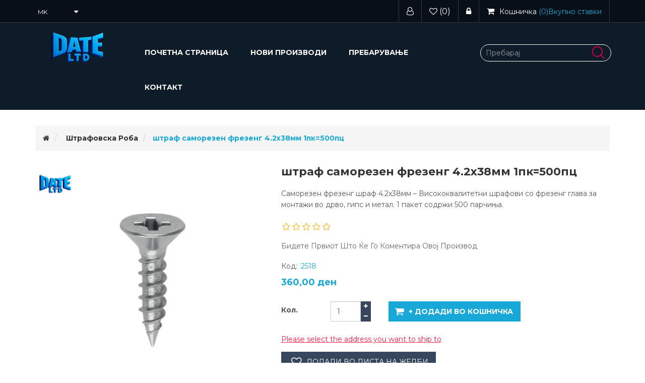

--- FILE ---
content_type: text/html; charset=utf-8
request_url: https://dateltd.mk/%D1%88%D1%82%D1%80%D0%B0%D1%84-%D1%81%D0%B0%D0%BC%D0%BE%D1%80%D0%B5%D0%B7%D0%B5%D0%BD-%D1%84%D1%80%D0%B5%D0%B7%D0%B5%D0%BD%D0%B3-42%D1%8538%D0%BC%D0%BC
body_size: 9710
content:
<!DOCTYPE html><html lang=mk dir=ltr class=html-product-details-page><head><title>Date LTD. &#x448;&#x442;&#x440;&#x430;&#x444;-&#x441;&#x430;&#x43C;&#x43E;&#x440;&#x435;&#x437;&#x435;&#x43D;-&#x444;&#x440;&#x435;&#x437;&#x435;&#x43D;&#x433;-42&#x445;38&#x43C;&#x43C;</title><meta charset=UTF-8><meta name=description content="Саморезен фрезенг шраф 4.2x38мм – Висококвалитетни шрафови со фрезенг глава за монтажи во дрво, гипс и метал. 1 пакет содржи 500 парчиња."><meta name=keywords content=""><meta http-equiv=X-UA-Compatible content="IE=edge"><meta name=generator content=nopCommerce><meta name=viewport content="width=device-width, initial-scale=1"><meta property=og:type content=product><meta property=og:title content="штраф саморезен фрезенг 4.2х38мм 1пк=500пц"><meta property=og:description content="Саморезен фрезенг шраф 4.2x38мм – Висококвалитетни шрафови со фрезенг глава за монтажи во дрво, гипс и метал. 1 пакет содржи 500 парчиња."><meta property=og:image content=https://dateltd.mk/images/thumbs/0000403_traf-samorezen-frezeng-42h38mm-1pk500pc_550.png><meta property=og:image:url content=https://dateltd.mk/images/thumbs/0000403_traf-samorezen-frezeng-42h38mm-1pk500pc_550.png><meta property=og:url content=https://dateltd.mk/%D1%88%D1%82%D1%80%D0%B0%D1%84-%D1%81%D0%B0%D0%BC%D0%BE%D1%80%D0%B5%D0%B7%D0%B5%D0%BD-%D1%84%D1%80%D0%B5%D0%B7%D0%B5%D0%BD%D0%B3-42%D1%8538%D0%BC%D0%BC><meta property=og:site_name content=Dateltd><meta property=twitter:card content=summary><meta property=twitter:site content=Dateltd><meta property=twitter:title content="штраф саморезен фрезенг 4.2х38мм 1пк=500пц"><meta property=twitter:description content="Саморезен фрезенг шраф 4.2x38мм – Висококвалитетни шрафови со фрезенг глава за монтажи во дрво, гипс и метал. 1 пакет содржи 500 парчиња."><meta property=twitter:image content=https://dateltd.mk/images/thumbs/0000403_traf-samorezen-frezeng-42h38mm-1pk500pc_550.png><meta property=twitter:url content=https://dateltd.mk/%D1%88%D1%82%D1%80%D0%B0%D1%84-%D1%81%D0%B0%D0%BC%D0%BE%D1%80%D0%B5%D0%B7%D0%B5%D0%BD-%D1%84%D1%80%D0%B5%D0%B7%D0%B5%D0%BD%D0%B3-42%D1%8538%D0%BC%D0%BC><link rel=stylesheet href="/css/Product.Head.styles.css?v=mWXsrq4DWGpZzLhP8ubxP2m1SKU"><link rel=stylesheet href="https://fonts.googleapis.com/css?family=Montserrat:300,400,500,700"><link rel="shortcut icon" href=/icons/icons_0/favicon.ico><!--[if lt IE 9]><script src=https://oss.maxcdn.com/libs/respond.js/1.3.0/respond.min.js></script><![endif]--><body><!--[if lt IE 7]><p class=chromeframe>You are using an <strong>outdated</strong> browser. Please <a href="http://browsehappy.com/">upgrade your browser</a> or <a href="http://www.google.com/chromeframe/?redirect=true">activate Google Chrome Frame</a> to improve your experience.</p><![endif]--> <input name=__RequestVerificationToken type=hidden value=CfDJ8EDqIDa6mmFLoO9H1nAxn9lXaohuPPP5l7PR3SWU8c80OHt9j4WzuSlbxQ31o4s0lKHx_Eb6CUj_RMZt0w7-i-dzC19Ioq79e_0NVWHoAjj-Qwb5kXqQdnhGHKl4Djr7yBTOm05Ymos7KJz6jpOn4tU><div class=ajax-loading-block-window style=display:none></div><div id=dialog-notifications-success title=Нотификација style=display:none></div><div id=dialog-notifications-error title=Грешка style=display:none></div><div id=dialog-notifications-warning title=Предупредување style=display:none></div><div id=bar-notification class=bar-notification-container data-close=Затвори></div><!--[if lte IE 8]><div style=clear:both;height:59px;text-align:center;position:relative><a href=http://www.microsoft.com/windows/internet-explorer/default.aspx target=_blank> <img src=/Themes/WristwearTheme/Content/images/ie_warning.jpg height=42 width=820 alt="You are using an outdated browser. For a faster, safer browsing experience, upgrade for free today."> </a></div><![endif]--><div class=master-wrapper-page><div class=admin-header-link><ul></ul></div><div class=header><div class=header-upper><div class=container><div class=row><div class=col-md-4><div class=header-selectors-wrapper><div class=language-selector><select id=customerlanguage name=customerlanguage onchange=setLocation(this.value) aria-label="Избирач на јазици"><option selected value="https://dateltd.mk/changelanguage/2?returnUrl=%2F%25D1%2588%25D1%2582%25D1%2580%25D0%25B0%25D1%2584-%25D1%2581%25D0%25B0%25D0%25BC%25D0%25BE%25D1%2580%25D0%25B5%25D0%25B7%25D0%25B5%25D0%25BD-%25D1%2584%25D1%2580%25D0%25B5%25D0%25B7%25D0%25B5%25D0%25BD%25D0%25B3-42%25D1%258538%25D0%25BC%25D0%25BC">MK<option value="https://dateltd.mk/changelanguage/1?returnUrl=%2F%25D1%2588%25D1%2582%25D1%2580%25D0%25B0%25D1%2584-%25D1%2581%25D0%25B0%25D0%25BC%25D0%25BE%25D1%2580%25D0%25B5%25D0%25B7%25D0%25B5%25D0%25BD-%25D1%2584%25D1%2580%25D0%25B5%25D0%25B7%25D0%25B5%25D0%25BD%25D0%25B3-42%25D1%258538%25D0%25BC%25D0%25BC">EN</select></div></div></div><div class="col-md-8 header-upper-right pull-right"><div class=header-links-wrapper><div class="header-links header-top-right"><ul><li class=register><a href="/register?returnUrl=%2F%25D1%2588%25D1%2582%25D1%2580%25D0%25B0%25D1%2584-%25D1%2581%25D0%25B0%25D0%25BC%25D0%25BE%25D1%2580%25D0%25B5%25D0%25B7%25D0%25B5%25D0%25BD-%25D1%2584%25D1%2580%25D0%25B5%25D0%25B7%25D0%25B5%25D0%25BD%25D0%25B3-42%25D1%258538%25D0%25BC%25D0%25BC"><span><i class="fa fa-user-o" aria-hidden=true></i></span></a><li class=my-wishlist><a href=/wishlist> <span class=wishlist-label><i class="fa fa-heart-o" aria-hidden=true></i></span> <span class=wishlist-qty>(0)</span> </a><li class=login><a href="/login?returnUrl=%2F%25D1%2588%25D1%2582%25D1%2580%25D0%25B0%25D1%2584-%25D1%2581%25D0%25B0%25D0%25BC%25D0%25BE%25D1%2580%25D0%25B5%25D0%25B7%25D0%25B5%25D0%25BD-%25D1%2584%25D1%2580%25D0%25B5%25D0%25B7%25D0%25B5%25D0%25BD%25D0%25B3-42%25D1%258538%25D0%25BC%25D0%25BC"><span><i class="fa fa-lock" aria-hidden=true></i></span></a><li><div id=flyout-cart class=flyout-main-wrapper><div class=shopping-cart-link><a href=/cart> <span class=cart-label><i class="fa fa-shopping-cart" aria-hidden=true></i><span class=hidden-xs>Кошничка</span></span> <span class=cart-qty>(0)<span class=hidden-xs>Вкупно ставки</span> </span> </a></div><div class=flyout-cart-wrapper id=flyout-cart-wrapper><div class=mini-shopping-cart><div class=count>Немате ставки во вашата кошничка.</div></div></div></div></ul></div></div></div></div></div></div><div class=header-lower><div class=container><div class=row><div class="col-xs-12 col-sm-3 col-md-2 col-lg-2"><div class=header-logo><a href="/"> <img alt=Dateltd src=https://www.dateltd.mk/images/thumbs/0000228_android-chrome-192x192.png> </a></div></div><div class="col-xs-12 col-sm-6 col-md-7 col-lg-7"><div class=header-menu><div class=main-menu><nav class="navbar navbar-inverse category-menu"><div class=navbar-header><button aria-expanded=false data-target=#mobile-menu data-toggle=collapse class="navbar-toggle collapsed" type=button> <span class=sr-only>Toggle navigation</span> <span class=icon-bar></span> <span class=icon-bar></span> <span class=icon-bar></span> </button></div><div id=mobile-menu class="collapse navbar-collapse"><ul class="nav navbar-nav"><li><a href="/">Почетна страница</a><li><a href=/newproducts>Нови Производи</a><li><a href=/search>Пребарување</a><li><a href=/contactus>Контакт</a></ul></div></nav></div></div></div><div class="col-xs-12 col-sm-3 col-md-3 col-lg-3"><div class=search-box><form method=get id=small-search-box-form action=/search><div class=form-group><input type=text class="search-nav form-control" id=small-searchterms autocomplete=off placeholder=Пребарај name=q aria-label=Пребарај> <button type=submit class="btn search-box-button" value=""></button></div></form></div></div></div></div></div></div><div class=master-wrapper-content><div class=container><div class=row><div class=col-md-12></div></div><div class=ajax-loading-block-window style=display:none><div class=loading-image></div></div></div><div class=master-column-wrapper><div class=container><div class=row><div class=col-md-12><div class=breadcrumb-wrapper><div class=breadcrumb-wrapper><ol class=breadcrumb itemscope itemtype=http://schema.org/BreadcrumbList><li><span itemscope itemtype=http://data-vocabulary.org/Breadcrumb> <a href="/" itemprop=url> <span itemprop=title><i class="fa fa-home"></i><span class=product-breadcrumb-homelink>Почетна</span></span> </a> </span><li itemprop=itemListElement itemscope itemtype=http://schema.org/ListItem><span> <a href=/%D1%88%D1%82%D1%80%D0%B0%D1%84%D0%BE%D0%B2%D1%81%D0%BA%D0%B0-%D1%80%D0%B0%D0%B1%D0%BE%D1%82%D0%B0 itemprop=item> <span itemprop=name>&#x428;&#x442;&#x440;&#x430;&#x444;&#x43E;&#x432;&#x441;&#x43A;&#x430; &#x420;&#x43E;&#x431;&#x430;</span> </a> </span><meta itemprop=position content=1><li itemprop=itemListElement itemscope itemtype=http://schema.org/ListItem><strong class=active itemprop=name>&#x448;&#x442;&#x440;&#x430;&#x444; &#x441;&#x430;&#x43C;&#x43E;&#x440;&#x435;&#x437;&#x435;&#x43D; &#x444;&#x440;&#x435;&#x437;&#x435;&#x43D;&#x433; 4.2&#x445;38&#x43C;&#x43C; 1&#x43F;&#x43A;=500&#x43F;&#x446;</strong> <span itemprop=item itemscope itemtype=http://schema.org/Thing id=/%D1%88%D1%82%D1%80%D0%B0%D1%84-%D1%81%D0%B0%D0%BC%D0%BE%D1%80%D0%B5%D0%B7%D0%B5%D0%BD-%D1%84%D1%80%D0%B5%D0%B7%D0%B5%D0%BD%D0%B3-42%D1%8538%D0%BC%D0%BC> </span><meta itemprop=position content=2></ol></div></div><div class="page product-details-page"><div class=page-body><form method=post id=product-details-form action=/%D1%88%D1%82%D1%80%D0%B0%D1%84-%D1%81%D0%B0%D0%BC%D0%BE%D1%80%D0%B5%D0%B7%D0%B5%D0%BD-%D1%84%D1%80%D0%B5%D0%B7%D0%B5%D0%BD%D0%B3-42%D1%8538%D0%BC%D0%BC><div itemscope itemtype=http://schema.org/Product><meta itemprop=name content="штраф саморезен фрезенг 4.2х38мм 1пк=500пц"><meta itemprop=sku content=2518><meta itemprop=gtin><meta itemprop=mpn><meta itemprop=description content="Саморезен фрезенг шраф 4.2x38мм – Висококвалитетни шрафови со фрезенг глава за монтажи во дрво, гипс и метал. 1 пакет содржи 500 парчиња."><meta itemprop=image content=https://dateltd.mk/images/thumbs/0000403_traf-samorezen-frezeng-42h38mm-1pk500pc_550.png><div itemprop=offers itemscope itemtype=http://schema.org/Offer><meta itemprop=url content=https://dateltd.mk/%d1%88%d1%82%d1%80%d0%b0%d1%84-%d1%81%d0%b0%d0%bc%d0%be%d1%80%d0%b5%d0%b7%d0%b5%d0%bd-%d1%84%d1%80%d0%b5%d0%b7%d0%b5%d0%bd%d0%b3-42%d1%8538%d0%bc%d0%bc><meta itemprop=price content=360.00><meta itemprop=priceCurrency content=MKD><meta itemprop=priceValidUntil><meta itemprop=availability content=http://schema.org/InStock></div><div itemprop=review itemscope itemtype=http://schema.org/Review><meta itemprop=author content=ALL><meta itemprop=url content=/productreviews/246></div></div><div data-productid=246><div class=product-essential><div class=row><div class=col-md-5><div class=gallery><div class=picture><img alt="Слика на штраф саморезен фрезенг 4.2х38мм 1пк=500пц" src=https://dateltd.mk/images/thumbs/0000403_traf-samorezen-frezeng-42h38mm-1pk500pc_550.png title="штраф саморезен фрезенг 4.2х38мм 1пк=500пц" id=main-product-img-246></div></div></div><div class=col-md-7><div class=overview><div class="product-name panel-heading"><h1>&#x448;&#x442;&#x440;&#x430;&#x444; &#x441;&#x430;&#x43C;&#x43E;&#x440;&#x435;&#x437;&#x435;&#x43D; &#x444;&#x440;&#x435;&#x437;&#x435;&#x43D;&#x433; 4.2&#x445;38&#x43C;&#x43C; 1&#x43F;&#x43A;=500&#x43F;&#x446;</h1></div><div class=short-description>Саморезен фрезенг шраф 4.2x38мм – Висококвалитетни шрафови со фрезенг глава за монтажи во дрво, гипс и метал. 1 пакет содржи 500 парчиња.</div><div class=product-reviews-overview><div class=product-review-box><div class=rating><div style=width:0%></div></div></div><div class=product-no-reviews><a href=/productreviews/246>Бидете првиот што ќе го коментира овој производ</a></div></div><div class=additional-details><div class=sku><span class=label>Код:</span> <span class=value id=sku-246>2518</span></div></div><div class=prices><div class=product-price><span id=price-value-246 class=price-value-246> 360,00 ден </span></div></div><div class=add-to-cart><div class="add-to-cart-panel row"><div class=quantity-box><label class="qty-label col-md-2" for=addtocart_246_EnteredQuantity>&#x41A;&#x43E;&#x43B;.</label><div class=addtocart-quantity-box><input class="qty-input form-control" data-val=true data-val-required="The Кол. field is required." id=addtocart_246_EnteredQuantity name=addtocart_246.EnteredQuantity type=text value=1> <span class=increase-quantity onclick="IncreaseQuantity(&#34;addtocart_246_EnteredQuantity&#34;)"><i class="fa fa-plus" aria-hidden=true></i></span> <span class=decrease-quantity onclick="DecreaseQuantity(&#34;addtocart_246_EnteredQuantity&#34;)"><i class="fa fa-minus" aria-hidden=true></i></span></div></div><div class=product-add-button><button type=button id=add-to-cart-button-246 class="btn btn-primary add-to-cart-button" data-productid=246 onclick="return AjaxCart.addproducttocart_details(&#34;/addproducttocart/details/246/1&#34;,&#34;#product-details-form&#34;),!1">&#x2B; &#x414;&#x43E;&#x434;&#x430;&#x434;&#x438; &#x432;&#x43E; &#x43A;&#x43E;&#x448;&#x43D;&#x438;&#x447;&#x43A;&#x430;</button></div></div></div><div class=product-estimate-shipping><a href=#estimate-shipping-popup-246 id=open-estimate-shipping-popup-246 class=open-estimate-shipping-popup data-effect=estimate-shipping-popup-zoom-in> </a><div id=estimate-shipping-popup-246 class="estimate-shipping-popup mfp-with-anim mfp-hide"><div class=ship-to-title><strong>Испорачај на</strong></div><div class=shipping-address><div class=fieldset><div class=row><div class="col-12 col-xs-12 col-sm-4 col-md-4 col-lg-4"><div class=form-group><div class="estimate-shipping-row-item address-item row"><div class="col-sm-11 col-md-11"><select class="estimate-shipping-address-control form-control" data-trigger=country-select data-url=/country/getstatesbycountryid data-stateprovince=#StateProvinceId data-loading=#estimate-shipping-loading-progress placeholder=Земја id=CountryId name=CountryId><option value=0>&#x418;&#x437;&#x431;&#x435;&#x440;&#x435;&#x442;&#x435; &#x437;&#x435;&#x43C;&#x458;&#x430;<option value=237>United States of America<option value=1>Afghanistan<option value=2>&#xC5;land Islands<option value=3>Albania<option value=4>Algeria<option value=5>American Samoa<option value=6>Andorra<option value=7>Angola<option value=8>Anguilla<option value=9>Antarctica<option value=10>Antigua and Barbuda<option value=11>Argentina<option value=12>Armenia<option value=13>Aruba<option value=14>Australia<option value=15>Austria<option value=16>Azerbaijan<option value=17>Bahamas<option value=18>Bahrain<option value=19>Bangladesh<option value=20>Barbados<option value=21>Belarus<option value=22>Belgium<option value=23>Belize<option value=24>Benin<option value=25>Bermuda<option value=26>Bhutan<option value=27>Bolivia (Plurinational State of)<option value=28>Bonaire, Sint Eustatius and Saba<option value=29>Bosnia and Herzegovina<option value=30>Botswana<option value=31>Bouvet Island<option value=32>Brazil<option value=33>British Indian Ocean Territory<option value=34>Brunei Darussalam<option value=35>Bulgaria<option value=36>Burkina Faso<option value=37>Burundi<option value=38>Cabo Verde<option value=39>Cambodia<option value=40>Cameroon<option value=41>Canada<option value=42>Cayman Islands<option value=43>Central African Republic<option value=44>Chad<option value=45>Chile<option value=46>China<option value=47>Christmas Island<option value=48>Cocos (Keeling) Islands<option value=49>Colombia<option value=50>Comoros<option value=51>Congo<option value=52>Congo (Democratic Republic of the)<option value=53>Cook Islands<option value=54>Costa Rica<option value=55>C&#xF4;te d&#x27;Ivoire<option value=56>Croatia<option value=57>Cuba<option value=58>Cura&#xE7;ao<option value=59>Cyprus<option value=60>Czechia<option value=61>Denmark<option value=62>Djibouti<option value=63>Dominica<option value=64>Dominican Republic<option value=65>Ecuador<option value=66>Egypt<option value=67>El Salvador<option value=68>Equatorial Guinea<option value=69>Eritrea<option value=70>Estonia<option value=71>Eswatini<option value=72>Ethiopia<option value=73>Falkland Islands (Malvinas)<option value=74>Faroe Islands<option value=75>Fiji<option value=76>Finland<option value=77>France<option value=78>French Guiana<option value=79>French Polynesia<option value=80>French Southern Territories<option value=81>Gabon<option value=82>Gambia<option value=83>Georgia<option value=84>Germany<option value=85>Ghana<option value=86>Gibraltar<option value=87>Greece<option value=88>Greenland<option value=89>Grenada<option value=90>Guadeloupe<option value=91>Guam<option value=92>Guatemala<option value=93>Guernsey<option value=94>Guinea<option value=95>Guinea-Bissau<option value=96>Guyana<option value=97>Haiti<option value=98>Heard Island and McDonald Islands<option value=99>Holy See<option value=100>Honduras<option value=101>Hong Kong<option value=102>Hungary<option value=103>Iceland<option value=104>India<option value=105>Indonesia<option value=106>Iran (Islamic Republic of)<option value=107>Iraq<option value=108>Ireland<option value=109>Isle of Man<option value=110>Israel<option value=111>Italy<option value=112>Jamaica<option value=113>Japan<option value=114>Jersey<option value=115>Jordan<option value=116>Kazakhstan<option value=117>Kenya<option value=118>Kiribati<option value=119>Korea (Democratic People&#x27;s Republic of)<option value=120>Korea (Republic of)<option value=121>Kuwait<option value=122>Kyrgyzstan<option value=123>Lao People&#x27;s Democratic Republic<option value=124>Latvia<option value=125>Lebanon<option value=126>Lesotho<option value=127>Liberia<option value=128>Libya<option value=129>Liechtenstein<option value=130>Lithuania<option value=131>Luxembourg<option value=132>Macao<option value=134>Madagascar<option value=135>Malawi<option value=136>Malaysia<option value=137>Maldives<option value=138>Mali<option value=139>Malta<option value=140>Marshall Islands<option value=141>Martinique<option value=142>Mauritania<option value=143>Mauritius<option value=144>Mayotte<option value=145>Mexico<option value=146>Micronesia (Federated States of)<option value=147>Moldova (Republic of)<option value=148>Monaco<option value=149>Mongolia<option value=150>Montenegro<option value=151>Montserrat<option value=152>Morocco<option value=153>Mozambique<option value=154>Myanmar<option value=155>Namibia<option value=156>Nauru<option value=157>Nepal<option value=158>Netherlands<option value=159>New Caledonia<option value=160>New Zealand<option value=161>Nicaragua<option value=162>Niger<option value=163>Nigeria<option value=164>Niue<option value=165>Norfolk Island<option value=133>North Macedonia<option value=166>Northern Mariana Islands<option value=167>Norway<option value=168>Oman<option value=169>Pakistan<option value=170>Palau<option value=171>Palestine, State of<option value=172>Panama<option value=173>Papua New Guinea<option value=174>Paraguay<option value=175>Peru<option value=176>Philippines<option value=177>Pitcairn<option value=178>Poland<option value=179>Portugal<option value=180>Puerto Rico<option value=181>Qatar<option value=182>R&#xE9;union<option value=183>Romania<option value=184>Russian Federation<option value=185>Rwanda<option value=186>Saint Barth&#xE9;lemy<option value=187>Saint Helena, Ascension and Tristan da Cunha<option value=188>Saint Kitts and Nevis<option value=189>Saint Lucia<option value=190>Saint Martin (French part)<option value=191>Saint Pierre and Miquelon<option value=192>Saint Vincent and the Grenadines<option value=193>Samoa<option value=194>San Marino<option value=195>Sao Tome and Principe<option value=196>Saudi Arabia<option value=197>Senegal<option value=198>Serbia<option value=199>Seychelles<option value=200>Sierra Leone<option value=201>Singapore<option value=202>Sint Maarten (Dutch part)<option value=203>Slovakia<option value=204>Slovenia<option value=205>Solomon Islands<option value=206>Somalia<option value=207>South Africa<option value=208>South Georgia and the South Sandwich Islands<option value=209>South Sudan<option value=210>Spain<option value=211>Sri Lanka<option value=212>Sudan<option value=213>Suriname<option value=214>Svalbard and Jan Mayen<option value=215>Sweden<option value=216>Switzerland<option value=217>Syrian Arab Republic<option value=218>Taiwan, Province of China<option value=219>Tajikistan<option value=220>Tanzania, United Republic of<option value=221>Thailand<option value=222>Timor-Leste<option value=223>Togo<option value=224>Tokelau<option value=225>Tonga<option value=226>Trinidad and Tobago<option value=227>Tunisia<option value=228>Turkey<option value=229>Turkmenistan<option value=230>Turks and Caicos Islands<option value=231>Tuvalu<option value=232>Uganda<option value=233>Ukraine<option value=234>United Arab Emirates<option value=235>United Kingdom of Great Britain and Northern Ireland<option value=236>United States Minor Outlying Islands<option value=238>Uruguay<option value=239>Uzbekistan<option value=240>Vanuatu<option value=241>Venezuela (Bolivarian Republic of)<option value=242>Vietnam<option value=243>Virgin Islands (British)<option value=244>Virgin Islands (U.S.)<option value=245>Wallis and Futuna<option value=246>Western Sahara<option value=247>Yemen<option value=248>Zambia<option value=249>Zimbabwe</select></div><div class="col-sm-1 col-md-1 required-div"><div class=form-title-rquired><span class=required>*</span></div></div></div></div></div><div class="col-12 col-xs-12 col-sm-4 col-md-4 col-lg-4"><div class=form-group><div class="estimate-shipping-row-item address-item row"><div class="col-sm-12 col-md-12"><select class="estimate-shipping-address-control form-control" placeholder="Држава / Покраина" id=StateProvinceId name=StateProvinceId><option value=0>&#x414;&#x440;&#x443;&#x433;&#x43E;</select></div></div></div></div><div class="col-12 col-xs-12 col-sm-4 col-md-4 col-lg-4"><div class=form-group><div class="estimate-shipping-row-item address-item row"><div class="col-sm-11 col-md-11"><input class="estimate-shipping-address-control form-control" placeholder="Поштенски код" type=text id=ZipPostalCode name=ZipPostalCode></div><div class="col-sm-1 col-md-1 required-div"><div class=form-title-rquired><span class=required>*</span></div></div></div></div></div></div></div></div><div class=choose-shipping-title><strong>Метод на испорака</strong></div><div class=shipping-options><div class=shipping-options-header><div class=estimate-shipping-row><div class=estimate-shipping-row-item-radio></div><div class="estimate-shipping-row-item shipping-item shipping-header-item">Име</div><div class="estimate-shipping-row-item shipping-item shipping-header-item">Проценета испорака</div><div class="estimate-shipping-row-item shipping-item shipping-header-item">Цена</div></div></div><div class=shipping-options-body><div class=no-shipping-options>Нема опции за испорака</div></div></div><div class=apply-shipping-button-container><button type=button class="button-2 btn btn-primary apply-shipping-button">Примени</button><div class=message-failure></div></div></div></div><div class=overview-buttons><div class=add-to-wishlist><button type=button id=add-to-wishlist-button-246 class="btn btn-default add-to-wishlist-button" data-productid=246 onclick="return AjaxCart.addproducttocart_details(&#34;/addproducttocart/details/246/2&#34;,&#34;#product-details-form&#34;),!1">&#x414;&#x43E;&#x434;&#x430;&#x434;&#x438; &#x432;&#x43E; &#x43B;&#x438;&#x441;&#x442;&#x430; &#x43D;&#x430; &#x436;&#x435;&#x43B;&#x431;&#x438;</button></div><div class=compare-products><button type=button class="btn btn-default add-to-compare-list-button" onclick="return AjaxCart.addproducttocomparelist(&#34;/compareproducts/add/246&#34;),!1">Додади во споредувачката листа</button></div><div class=email-a-friend><button type=button class="btn btn-default email-a-friend-button" onclick="setLocation(&#34;/productemailafriend/246&#34;)">E-mail на пријател</button></div></div><div class=product-share-button><div class="addthis_toolbox addthis_default_style"><a class=addthis_button_preferred_1></a><a class=addthis_button_preferred_2></a><a class=addthis_button_preferred_3></a><a class=addthis_button_preferred_4></a><a class=addthis_button_compact></a><a class="addthis_counter addthis_bubble_style"></a></div><script src="https://s7.addthis.com/js/250/addthis_widget.js#pubid=nopsolutions"></script></div></div></div></div><div class=product-details-tabs><ul class="nav nav-tabs"><li><a href=#specification data-toggle=tab>Спецификации на производот</a></ul><div class=tab-content><div class="product-specification tab-pane fade" id=specification></div><div class="product-tags tab-pane fade" id=tags></div><div class="product-tierprices tab-pane fade" id=tierprices></div></div></div></div><div class=product-collateral><div class=row></div></div></div><input name=__RequestVerificationToken type=hidden value=CfDJ8EDqIDa6mmFLoO9H1nAxn9lXaohuPPP5l7PR3SWU8c80OHt9j4WzuSlbxQ31o4s0lKHx_Eb6CUj_RMZt0w7-i-dzC19Ioq79e_0NVWHoAjj-Qwb5kXqQdnhGHKl4Djr7yBTOm05Ymos7KJz6jpOn4tU></form></div></div></div></div></div></div></div><div class=footer><div class=footer-upper><div class=container><div class=row><div class="column newsletter-wrapper col-sm-12 col-md-12"><div class="block block-newsletter"><div class=listbox><div id=newsletter-subscribe-block class=newsletter-subscribe-block><div class="newsletter-email col-md-12 col-sm-12 col-xs-12"><div class="col-md-4 col-sm-4 col-xs-12"><strong>Билтен</strong></div><div class="form-group col-md-8 col-sm-8 col-xs-12"><div class="col-md-6 col-sm-6 col-xs-12"><input id=newsletter-email class="newsletter-subscribe-text form-control" placeholder="Внесете ја вашата e-mail адреса тука..." aria-label="Претплати се" type=email name=NewsletterEmail></div><div class="col-md-6 col-sm-6 col-xs-12"><button type=button id=newsletter-subscribe-button class="btn btn-default newsletter-subscribe-button">Зачлени се</button></div></div><span class=field-validation-valid data-valmsg-for=NewsletterEmail data-valmsg-replace=true></span></div></div><div class=newsletter-validation><span id=subscribe-loading-progress style=display:none class=please-wait>Чекај ...</span> <span class=field-validation-valid data-valmsg-for=NewsletterEmail data-valmsg-replace=true></span></div><div id=newsletter-result-block class="newsletter-result-block newsletter-result"></div></div></div></div></div></div></div><div class=footer-middle><div class=container><div class=row><div class="column my-account col-sm-3 col-md-3"><div class=title><i class="fa fa-chevron-circle-right" aria-hidden=true></i> <strong>Мој профил</strong></div><ul class="nav nav-list"><li><a href=/customer/info><i class="fa fa-angle-right"></i>Мој профил</a><li><a href=/order/history><i class="fa fa-angle-right"></i>Нарачки</a><li><a href=/customer/addresses><i class="fa fa-angle-right"></i>Адреси</a><li><a href=/cart><i class="fa fa-angle-right"></i>Кошничка</a><li><a href=/wishlist><i class="fa fa-angle-right"></i>Листа на желби</a></ul></div><div class="column customer-service col-sm-3 col-md-3"><div class=title><i class="fa fa-chevron-circle-right" aria-hidden=true></i> <strong>Корисничка услуга</strong></div><ul class="nav nav-list"><li><a href=/news><i class="fa fa-angle-right"></i>Вести</a><li><a href=/sitemap><i class="fa fa-angle-right"></i>Мапа на сајтот</a><li><a href=/recentlyviewedproducts><i class="fa fa-angle-right"></i>Скоро Видени Производи</a><li><a href=/compareproducts><i class="fa fa-angle-right"></i>Спореди производи-листа</a><li><a href=/newproducts><i class="fa fa-angle-right"></i>Нови Производи</a><li><a href=/contactus><i class="fa fa-angle-right"></i>Контакт</a></ul></div><div class="column information col-sm-3 col-md-3"><div class=title><i class="fa fa-chevron-circle-right" aria-hidden=true></i> <strong>Информации</strong></div><ul class="nav nav-list"><li><a href=/shipping-returns><i class="fa fa-angle-right"></i>Shipping &amp; returns</a><li><a href=/privacy-notice><i class="fa fa-angle-right"></i>Privacy notice</a><li><a href=/conditions-of-use><i class="fa fa-angle-right"></i>Conditions of Use</a><li><a href=/about-us><i class="fa fa-angle-right"></i>About us</a><li><a href=/search><i class="fa fa-angle-right"></i>Пребарување</a></ul></div><div class="column contact-wrapper col-sm-3 col-md-3"><div class=title><i class="fa fa-chevron-circle-right" aria-hidden=true></i> <strong>Следете не</strong></div><ul class="nav nav-list social-wrapper"><li class=facebook><a href="https://www.facebook.com/" target=_blank rel="noopener noreferrer"><i class="fa fa-facebook"></i></a><li class=twitter><a href="https://twitter.com/" target=_blank rel="noopener noreferrer"><i class="fa fa-twitter"></i></a><li class=rss><a href=/news/rss/2><i class="fa fa-rss"></i></a><li class=youtube><a href="https://www.youtube.com/" target=_blank rel="noopener noreferrer"><i class="fa fa-youtube"></i></a></ul><div class=payment-method><div class=title><i class="fa fa-chevron-circle-right" aria-hidden=true></i> <strong>Payment Methods</strong></div><ul class="nav nav-list"><li class=payment-method><li class=payment-method2><li class=payment-method3><li class=payment-method4></ul></div></div></div></div></div><div class=footer-lower><div class=container><div class=row><div class="col-xs-12 col-sm-5 col-md-5"><div class=footer-information></div><div class=poweredby>Powered by <a href="https://www.nopcommerce.com/" target=_blank rel=nofollow>nopCommerce</a> & <a href="http://lid.mk/">LID</a></div><div class=footer-disclaimer>Copyright &copy; 2026 Dateltd. Сите права задржани.</div></div><div class="col-xs-12 col-sm-3 col-md-3 footer-store-theme"></div><div class="col-xs-12 col-sm-4 col-md-4"><div class="designedby pull-right"></div></div></div></div></div></div><div id=backTop></div></div><script src="/js/Product.Footer.scripts.js?v=bye0bXymDYgztF57PmED6gMLzFM"></script><script src="/js/public.estimateshipping.popup.js?v=WxeMSb_Yu44DYkJRjrsArkqFW_A"></script><script src="/lib_npm/magnific-popup/jquery.magnific-popup.min.js?v=YuOR46wnkb8PnqNV7ZyYKshLCWY"></script><script>$(document).ready(function(){$("#addtocart_246_EnteredQuantity").on("keydown",function(n){if(n.keyCode==13)return $("#add-to-cart-button-246").trigger("click"),!1});$("#product_enteredQuantity_246").on("input propertychange paste",function(){var n={productId:246,quantity:$("#product_enteredQuantity_246").val()};$(document).trigger({type:"product_quantity_changed",changedData:n})})})</script><script>function IncreaseQuantity(n){var i=document.getElementById(n).value,t=parseInt(i);return t=t+1,document.getElementById(n).value=t,!0}function DecreaseQuantity(n){var i=document.getElementById(n).value,t;return i<=0?0:(t=parseInt(i),t=t-1,document.getElementById(n).value=t,!0)}</script><script>$(document).ready(function(){var n={},t=!1,u=!1,f={opener:"#open-estimate-shipping-popup-246",form:"#product-details-form",contentEl:"#estimate-shipping-popup-246",countryEl:"#CountryId",stateProvinceEl:"#StateProvinceId",zipPostalCodeEl:"#ZipPostalCode",useCity:!1,cityEl:"#City",requestDelay:300,localizedData:{noShippingOptionsMessage:"Нема опции за испорака",countryErrorMessage:"Земја е задолжително",zipPostalCodeErrorMessage:"Поштенскиот код е задолжителен",cityErrorMessage:"Град е задолжителен"},urlFactory:function(n){var t=$.param({CountryId:n.countryId,StateProvinceId:n.stateProvinceId,ZipPostalCode:n.zipPostalCode,City:n.city});return"/product/estimateshipping?ProductId=246&"+t},handlers:{openPopUp:function(){if(t){var i=n.getShippingAddress();n.validateAddress(i)?n.getShippingOptions(i):n.clearShippingOptions();t=!1}},load:function(){if(!$.magnificPopup.instance.isOpen){var n=$("<div/>").addClass("shipping-title").append($("<span/>").addClass("shipping-price-title").text("Испорака:")).append($("<span/>").addClass("shipping-loading"));$("#open-estimate-shipping-popup-246").html(n)}},success:function(){var t=n.getActiveShippingOption();n.selectShippingOption(t);u=!0;n.settings.handlers.success=undefined},error:function(){n.selectShippingOption()},selectedOption:function(t){var i,u,r;t&&t.provider&&t.price&&n.validateAddress(t.address)?(i=$("#open-estimate-shipping-popup-246"),u=$("<div/>").addClass("shipping-title").append($("<span/>").addClass("shipping-price-title").text("Испорака:")).append($("<span/>").addClass("shipping-price").text(t.price)),i.html(u),r=$("<div/>").addClass("estimated-delivery").append($("<div/>").addClass("shipping-address").append($("<span/>").text("на "+t.address.countryName+", "+(t.address.stateProvinceName?t.address.stateProvinceName+", ":"")+(n.settings.useCity?t.address.city:t.address.zipPostalCode)+" преку "+t.provider)).append($("<i/>").addClass("arrow-down"))),t.deliveryDate&&t.deliveryDate!=="-"&&r.append($("<div/>").addClass("shipping-date").text("Проценетата испорака на "+t.deliveryDate)),i.append(r)):$("#open-estimate-shipping-popup-246").html($("<span/>").text("Please select the address you want to ship to")).append($("<i/>").addClass("arrow-down"))}}},i,r;n=createEstimateShippingPopUp(f);n.init();i=function(){var t=n.getShippingAddress();n.validateAddress(t)?n.getShippingOptions(t):n.selectShippingOption()};i();r=function(r){var o=r.changedData.productId,f,e;o===246&&(n.params.selectedShippingOption?(f=n.params.selectedShippingOption.address,e=n.getShippingAddress(),n.addressesAreEqual(f,e)||(t=!0),n.getShippingOptions(f)):u?t=!0:i())};setTimeout(function(){$(document).on("product_attributes_changed",r)},500);$(document).on("product_quantity_changed",r)})</script><script>$(document).ready(function(){$("#mobile-menu .dropdown .fa-angle-down").on("click",function(){var n=$(this);n.siblings("ul.dropdown-menu").slideToggle("slow",function(){n.siblings("ul.dropdown-menu").css("display")=="block"?n.addClass("rotate"):n.siblings("ul.dropdown-menu").css("display")=="none"&&n.removeClass("rotate")})})})</script><script>$("#small-search-box-form").on("submit",function(n){$("#small-searchterms").val()==""&&(alert("Ве молиме внесете некои клучни зборови за пребарување"),$("#small-searchterms").focus(),n.preventDefault())})</script><script>$(document).ready(function(){var n,t;$("#small-searchterms").autocomplete({delay:500,minLength:3,source:"/catalog/searchtermautocomplete",appendTo:".search-box",select:function(n,t){return $("#small-searchterms").val(t.item.label),setLocation(t.item.producturl),!1},open:function(){n&&(t=document.getElementById("small-searchterms").value,$(".ui-autocomplete").append('<li class="ui-menu-item" role="presentation"><a href="/search?q='+t+'">Погледнете ги сите резултати ...<\/a><\/li>'))}}).data("ui-autocomplete")._renderItem=function(t,i){var r=i.label;return n=i.showlinktoresultsearch,r=htmlEncode(r),$("<li><\/li>").data("item.autocomplete",i).append("<a>"+r+"<\/a>").appendTo(t)}})</script><script>var localized_data={AjaxCartFailure:"Не успеав да го додадам производот. Освежете ја страницата и обидете се уште еднаш."};AjaxCart.init(!1,".header-links .cart-qty",".header-links .wishlist-qty","#flyout-cart",localized_data)</script><script>function newsletter_subscribe(n){var i=$("#subscribe-loading-progress"),t;i.show();t={subscribe:n,email:$("#newsletter-email").val()};addAntiForgeryToken(t);$.ajax({cache:!1,type:"POST",url:"/subscribenewsletter",data:t,success:function(n){$("#newsletter-result-block").html(n.Result);n.Success?($("#newsletter-subscribe-block").hide(),$("#newsletter-result-block").show()):$("#newsletter-result-block").fadeIn("slow").delay(2e3).fadeOut("slow")},error:function(){alert("Failed to subscribe.")},complete:function(){i.hide()}})}$(document).ready(function(){$("#newsletter-subscribe-button").on("click",function(){newsletter_subscribe("true")});$("#newsletter-email").on("keydown",function(n){if(n.keyCode==13)return $("#newsletter-subscribe-button").trigger("click"),!1})})</script>

--- FILE ---
content_type: text/css; charset=UTF-8
request_url: https://dateltd.mk/css/Product.Head.styles.css?v=mWXsrq4DWGpZzLhP8ubxP2m1SKU
body_size: 85104
content:
/*! jQuery UI - v1.12.1 - 2016-09-14
* http://jqueryui.com
* Includes: core.css, accordion.css, autocomplete.css, menu.css, button.css, controlgroup.css, checkboxradio.css, datepicker.css, dialog.css, draggable.css, resizable.css, progressbar.css, selectable.css, selectmenu.css, slider.css, sortable.css, spinner.css, tabs.css, tooltip.css, theme.css
* To view and modify this theme, visit http://jqueryui.com/themeroller/?bgShadowXPos=&bgOverlayXPos=&bgErrorXPos=&bgHighlightXPos=&bgContentXPos=&bgHeaderXPos=&bgActiveXPos=&bgHoverXPos=&bgDefaultXPos=&bgShadowYPos=&bgOverlayYPos=&bgErrorYPos=&bgHighlightYPos=&bgContentYPos=&bgHeaderYPos=&bgActiveYPos=&bgHoverYPos=&bgDefaultYPos=&bgShadowRepeat=&bgOverlayRepeat=&bgErrorRepeat=&bgHighlightRepeat=&bgContentRepeat=&bgHeaderRepeat=&bgActiveRepeat=&bgHoverRepeat=&bgDefaultRepeat=&iconsHover=url(../lib_npm/jquery-ui-dist/"images/ui-icons_555555_256x240.png")&iconsHighlight=url(../lib_npm/jquery-ui-dist/"images/ui-icons_777620_256x240.png")&iconsHeader=url(../lib_npm/jquery-ui-dist/"images/ui-icons_444444_256x240.png")&iconsError=url(../lib_npm/jquery-ui-dist/"images/ui-icons_cc0000_256x240.png")&iconsDefault=url(../lib_npm/jquery-ui-dist/"images/ui-icons_777777_256x240.png")&iconsContent=url(../lib_npm/jquery-ui-dist/"images/ui-icons_444444_256x240.png")&iconsActive=url(../lib_npm/jquery-ui-dist/"images/ui-icons_ffffff_256x240.png")&bgImgUrlShadow=&bgImgUrlOverlay=&bgImgUrlHover=&bgImgUrlHighlight=&bgImgUrlHeader=&bgImgUrlError=&bgImgUrlDefault=&bgImgUrlContent=&bgImgUrlActive=&opacityFilterShadow=Alpha(Opacity%3D30)&opacityFilterOverlay=Alpha(Opacity%3D30)&opacityShadowPerc=30&opacityOverlayPerc=30&iconColorHover=%23555555&iconColorHighlight=%23777620&iconColorHeader=%23444444&iconColorError=%23cc0000&iconColorDefault=%23777777&iconColorContent=%23444444&iconColorActive=%23ffffff&bgImgOpacityShadow=0&bgImgOpacityOverlay=0&bgImgOpacityError=95&bgImgOpacityHighlight=55&bgImgOpacityContent=75&bgImgOpacityHeader=75&bgImgOpacityActive=65&bgImgOpacityHover=75&bgImgOpacityDefault=75&bgTextureShadow=flat&bgTextureOverlay=flat&bgTextureError=flat&bgTextureHighlight=flat&bgTextureContent=flat&bgTextureHeader=flat&bgTextureActive=flat&bgTextureHover=flat&bgTextureDefault=flat&cornerRadius=3px&fwDefault=normal&ffDefault=Arial%2CHelvetica%2Csans-serif&fsDefault=1em&cornerRadiusShadow=8px&thicknessShadow=5px&offsetLeftShadow=0px&offsetTopShadow=0px&opacityShadow=.3&bgColorShadow=%23666666&opacityOverlay=.3&bgColorOverlay=%23aaaaaa&fcError=%235f3f3f&borderColorError=%23f1a899&bgColorError=%23fddfdf&fcHighlight=%23777620&borderColorHighlight=%23dad55e&bgColorHighlight=%23fffa90&fcContent=%23333333&borderColorContent=%23dddddd&bgColorContent=%23ffffff&fcHeader=%23333333&borderColorHeader=%23dddddd&bgColorHeader=%23e9e9e9&fcActive=%23ffffff&borderColorActive=%23003eff&bgColorActive=%23007fff&fcHover=%232b2b2b&borderColorHover=%23cccccc&bgColorHover=%23ededed&fcDefault=%23454545&borderColorDefault=%23c5c5c5&bgColorDefault=%23f6f6f6
* Copyright jQuery Foundation and other contributors; Licensed MIT */
.ui-helper-hidden{display:none}.ui-helper-hidden-accessible{border:0;clip:rect(0 0 0 0);height:1px;margin:-1px;overflow:hidden;padding:0;position:absolute;width:1px}.ui-helper-reset{margin:0;padding:0;border:0;outline:0;line-height:1.3;text-decoration:none;font-size:100%;list-style:none}.ui-helper-clearfix:before,.ui-helper-clearfix:after{content:"";display:table;border-collapse:collapse}.ui-helper-clearfix:after{clear:both}.ui-helper-zfix{width:100%;height:100%;top:0;left:0;position:absolute;opacity:0;filter:Alpha(Opacity=0)}.ui-front{z-index:100}.ui-state-disabled{cursor:default!important;pointer-events:none}.ui-icon{display:inline-block;vertical-align:middle;margin-top:-.25em;position:relative;text-indent:-99999px;overflow:hidden;background-repeat:no-repeat}.ui-widget-icon-block{left:50%;margin-left:-8px;display:block}.ui-widget-overlay{position:fixed;top:0;left:0;width:100%;height:100%}.ui-accordion .ui-accordion-header{display:block;cursor:pointer;position:relative;margin:2px 0 0 0;padding:.5em .5em .5em .7em;font-size:100%}.ui-accordion .ui-accordion-content{padding:1em 2.2em;border-top:0;overflow:auto}.ui-autocomplete{position:absolute;top:0;left:0;cursor:default}.ui-menu{list-style:none;padding:0;margin:0;display:block;outline:0}.ui-menu .ui-menu{position:absolute}.ui-menu .ui-menu-item{margin:0;cursor:pointer;list-style-image:url("[data-uri]")}.ui-menu .ui-menu-item-wrapper{position:relative;padding:3px 1em 3px .4em}.ui-menu .ui-menu-divider{margin:5px 0;height:0;font-size:0;line-height:0;border-width:1px 0 0 0}.ui-menu .ui-state-focus,.ui-menu .ui-state-active{margin:-1px}.ui-menu-icons{position:relative}.ui-menu-icons .ui-menu-item-wrapper{padding-left:2em}.ui-menu .ui-icon{position:absolute;top:0;bottom:0;left:.2em;margin:auto 0}.ui-menu .ui-menu-icon{left:auto;right:0}.ui-button{padding:.4em 1em;display:inline-block;position:relative;line-height:normal;margin-right:.1em;cursor:pointer;vertical-align:middle;text-align:center;-webkit-user-select:none;-moz-user-select:none;-ms-user-select:none;user-select:none;overflow:visible}.ui-button,.ui-button:link,.ui-button:visited,.ui-button:hover,.ui-button:active{text-decoration:none}.ui-button-icon-only{width:2em;box-sizing:border-box;text-indent:-9999px;white-space:nowrap}input.ui-button.ui-button-icon-only{text-indent:0}.ui-button-icon-only .ui-icon{position:absolute;top:50%;left:50%;margin-top:-8px;margin-left:-8px}.ui-button.ui-icon-notext .ui-icon{padding:0;width:2.1em;height:2.1em;text-indent:-9999px;white-space:nowrap}input.ui-button.ui-icon-notext .ui-icon{width:auto;height:auto;text-indent:0;white-space:normal;padding:.4em 1em}input.ui-button::-moz-focus-inner,button.ui-button::-moz-focus-inner{border:0;padding:0}.ui-controlgroup{vertical-align:middle;display:inline-block}.ui-controlgroup>.ui-controlgroup-item{float:left;margin-left:0;margin-right:0}.ui-controlgroup>.ui-controlgroup-item:focus,.ui-controlgroup>.ui-controlgroup-item.ui-visual-focus{z-index:9999}.ui-controlgroup-vertical>.ui-controlgroup-item{display:block;float:none;width:100%;margin-top:0;margin-bottom:0;text-align:left}.ui-controlgroup-vertical .ui-controlgroup-item{box-sizing:border-box}.ui-controlgroup .ui-controlgroup-label{padding:.4em 1em}.ui-controlgroup .ui-controlgroup-label span{font-size:80%}.ui-controlgroup-horizontal .ui-controlgroup-label+.ui-controlgroup-item{border-left:none}.ui-controlgroup-vertical .ui-controlgroup-label+.ui-controlgroup-item{border-top:none}.ui-controlgroup-horizontal .ui-controlgroup-label.ui-widget-content{border-right:none}.ui-controlgroup-vertical .ui-controlgroup-label.ui-widget-content{border-bottom:none}.ui-controlgroup-vertical .ui-spinner-input{width:75%;width:calc(100% - 2.4em)}.ui-controlgroup-vertical .ui-spinner .ui-spinner-up{border-top-style:solid}.ui-checkboxradio-label .ui-icon-background{box-shadow:inset 1px 1px 1px #ccc;border-radius:.12em;border:none}.ui-checkboxradio-radio-label .ui-icon-background{width:16px;height:16px;border-radius:1em;overflow:visible;border:none}.ui-checkboxradio-radio-label.ui-checkboxradio-checked .ui-icon,.ui-checkboxradio-radio-label.ui-checkboxradio-checked:hover .ui-icon{background-image:none;width:8px;height:8px;border-width:4px;border-style:solid}.ui-checkboxradio-disabled{pointer-events:none}.ui-datepicker{width:17em;padding:.2em .2em 0;display:none}.ui-datepicker .ui-datepicker-header{position:relative;padding:.2em 0}.ui-datepicker .ui-datepicker-prev,.ui-datepicker .ui-datepicker-next{position:absolute;top:2px;width:1.8em;height:1.8em}.ui-datepicker .ui-datepicker-prev-hover,.ui-datepicker .ui-datepicker-next-hover{top:1px}.ui-datepicker .ui-datepicker-prev{left:2px}.ui-datepicker .ui-datepicker-next{right:2px}.ui-datepicker .ui-datepicker-prev-hover{left:1px}.ui-datepicker .ui-datepicker-next-hover{right:1px}.ui-datepicker .ui-datepicker-prev span,.ui-datepicker .ui-datepicker-next span{display:block;position:absolute;left:50%;margin-left:-8px;top:50%;margin-top:-8px}.ui-datepicker .ui-datepicker-title{margin:0 2.3em;line-height:1.8em;text-align:center}.ui-datepicker .ui-datepicker-title select{font-size:1em;margin:1px 0}.ui-datepicker select.ui-datepicker-month,.ui-datepicker select.ui-datepicker-year{width:45%}.ui-datepicker table{width:100%;font-size:.9em;border-collapse:collapse;margin:0 0 .4em}.ui-datepicker th{padding:.7em .3em;text-align:center;font-weight:bold;border:0}.ui-datepicker td{border:0;padding:1px}.ui-datepicker td span,.ui-datepicker td a{display:block;padding:.2em;text-align:right;text-decoration:none}.ui-datepicker .ui-datepicker-buttonpane{background-image:none;margin:.7em 0 0 0;padding:0 .2em;border-left:0;border-right:0;border-bottom:0}.ui-datepicker .ui-datepicker-buttonpane button{float:right;margin:.5em .2em .4em;cursor:pointer;padding:.2em .6em .3em .6em;width:auto;overflow:visible}.ui-datepicker .ui-datepicker-buttonpane button.ui-datepicker-current{float:left}.ui-datepicker.ui-datepicker-multi{width:auto}.ui-datepicker-multi .ui-datepicker-group{float:left}.ui-datepicker-multi .ui-datepicker-group table{width:95%;margin:0 auto .4em}.ui-datepicker-multi-2 .ui-datepicker-group{width:50%}.ui-datepicker-multi-3 .ui-datepicker-group{width:33.3%}.ui-datepicker-multi-4 .ui-datepicker-group{width:25%}.ui-datepicker-multi .ui-datepicker-group-last .ui-datepicker-header,.ui-datepicker-multi .ui-datepicker-group-middle .ui-datepicker-header{border-left-width:0}.ui-datepicker-multi .ui-datepicker-buttonpane{clear:left}.ui-datepicker-row-break{clear:both;width:100%;font-size:0}.ui-datepicker-rtl{direction:rtl}.ui-datepicker-rtl .ui-datepicker-prev{right:2px;left:auto}.ui-datepicker-rtl .ui-datepicker-next{left:2px;right:auto}.ui-datepicker-rtl .ui-datepicker-prev:hover{right:1px;left:auto}.ui-datepicker-rtl .ui-datepicker-next:hover{left:1px;right:auto}.ui-datepicker-rtl .ui-datepicker-buttonpane{clear:right}.ui-datepicker-rtl .ui-datepicker-buttonpane button{float:left}.ui-datepicker-rtl .ui-datepicker-buttonpane button.ui-datepicker-current,.ui-datepicker-rtl .ui-datepicker-group{float:right}.ui-datepicker-rtl .ui-datepicker-group-last .ui-datepicker-header,.ui-datepicker-rtl .ui-datepicker-group-middle .ui-datepicker-header{border-right-width:0;border-left-width:1px}.ui-datepicker .ui-icon{display:block;text-indent:-99999px;overflow:hidden;background-repeat:no-repeat;left:.5em;top:.3em}.ui-dialog{position:absolute;top:0;left:0;padding:.2em;outline:0}.ui-dialog .ui-dialog-titlebar{padding:.4em 1em;position:relative}.ui-dialog .ui-dialog-title{float:left;margin:.1em 0;white-space:nowrap;width:90%;overflow:hidden;text-overflow:ellipsis}.ui-dialog .ui-dialog-titlebar-close{position:absolute;right:.3em;top:50%;width:20px;margin:-10px 0 0 0;padding:1px;height:20px}.ui-dialog .ui-dialog-content{position:relative;border:0;padding:.5em 1em;background:none;overflow:auto}.ui-dialog .ui-dialog-buttonpane{text-align:left;border-width:1px 0 0 0;background-image:none;margin-top:.5em;padding:.3em 1em .5em .4em}.ui-dialog .ui-dialog-buttonpane .ui-dialog-buttonset{float:right}.ui-dialog .ui-dialog-buttonpane button{margin:.5em .4em .5em 0;cursor:pointer}.ui-dialog .ui-resizable-n{height:2px;top:0}.ui-dialog .ui-resizable-e{width:2px;right:0}.ui-dialog .ui-resizable-s{height:2px;bottom:0}.ui-dialog .ui-resizable-w{width:2px;left:0}.ui-dialog .ui-resizable-se,.ui-dialog .ui-resizable-sw,.ui-dialog .ui-resizable-ne,.ui-dialog .ui-resizable-nw{width:7px;height:7px}.ui-dialog .ui-resizable-se{right:0;bottom:0}.ui-dialog .ui-resizable-sw{left:0;bottom:0}.ui-dialog .ui-resizable-ne{right:0;top:0}.ui-dialog .ui-resizable-nw{left:0;top:0}.ui-draggable .ui-dialog-titlebar{cursor:move}.ui-draggable-handle{-ms-touch-action:none;touch-action:none}.ui-resizable{position:relative}.ui-resizable-handle{position:absolute;font-size:.1px;display:block;-ms-touch-action:none;touch-action:none}.ui-resizable-disabled .ui-resizable-handle,.ui-resizable-autohide .ui-resizable-handle{display:none}.ui-resizable-n{cursor:n-resize;height:7px;width:100%;top:-5px;left:0}.ui-resizable-s{cursor:s-resize;height:7px;width:100%;bottom:-5px;left:0}.ui-resizable-e{cursor:e-resize;width:7px;right:-5px;top:0;height:100%}.ui-resizable-w{cursor:w-resize;width:7px;left:-5px;top:0;height:100%}.ui-resizable-se{cursor:se-resize;width:12px;height:12px;right:1px;bottom:1px}.ui-resizable-sw{cursor:sw-resize;width:9px;height:9px;left:-5px;bottom:-5px}.ui-resizable-nw{cursor:nw-resize;width:9px;height:9px;left:-5px;top:-5px}.ui-resizable-ne{cursor:ne-resize;width:9px;height:9px;right:-5px;top:-5px}.ui-progressbar{height:2em;text-align:left;overflow:hidden}.ui-progressbar .ui-progressbar-value{margin:-1px;height:100%}.ui-progressbar .ui-progressbar-overlay{background:url("[data-uri]");height:100%;filter:alpha(opacity=25);opacity:.25}.ui-progressbar-indeterminate .ui-progressbar-value{background-image:none}.ui-selectable{-ms-touch-action:none;touch-action:none}.ui-selectable-helper{position:absolute;z-index:100;border:1px dotted #000}.ui-selectmenu-menu{padding:0;margin:0;position:absolute;top:0;left:0;display:none}.ui-selectmenu-menu .ui-menu{overflow:auto;overflow-x:hidden;padding-bottom:1px}.ui-selectmenu-menu .ui-menu .ui-selectmenu-optgroup{font-size:1em;font-weight:bold;line-height:1.5;padding:2px .4em;margin:.5em 0 0 0;height:auto;border:0}.ui-selectmenu-open{display:block}.ui-selectmenu-text{display:block;margin-right:20px;overflow:hidden;text-overflow:ellipsis}.ui-selectmenu-button.ui-button{text-align:left;white-space:nowrap;width:14em}.ui-selectmenu-icon.ui-icon{float:right;margin-top:0}.ui-slider{position:relative;text-align:left}.ui-slider .ui-slider-handle{position:absolute;z-index:2;width:1.2em;height:1.2em;cursor:default;-ms-touch-action:none;touch-action:none}.ui-slider .ui-slider-range{position:absolute;z-index:1;font-size:.7em;display:block;border:0;background-position:0 0}.ui-slider.ui-state-disabled .ui-slider-handle,.ui-slider.ui-state-disabled .ui-slider-range{filter:inherit}.ui-slider-horizontal{height:.8em}.ui-slider-horizontal .ui-slider-handle{top:-.3em;margin-left:-.6em}.ui-slider-horizontal .ui-slider-range{top:0;height:100%}.ui-slider-horizontal .ui-slider-range-min{left:0}.ui-slider-horizontal .ui-slider-range-max{right:0}.ui-slider-vertical{width:.8em;height:100px}.ui-slider-vertical .ui-slider-handle{left:-.3em;margin-left:0;margin-bottom:-.6em}.ui-slider-vertical .ui-slider-range{left:0;width:100%}.ui-slider-vertical .ui-slider-range-min{bottom:0}.ui-slider-vertical .ui-slider-range-max{top:0}.ui-sortable-handle{-ms-touch-action:none;touch-action:none}.ui-spinner{position:relative;display:inline-block;overflow:hidden;padding:0;vertical-align:middle}.ui-spinner-input{border:none;background:none;color:inherit;padding:.222em 0;margin:.2em 0;vertical-align:middle;margin-left:.4em;margin-right:2em}.ui-spinner-button{width:1.6em;height:50%;font-size:.5em;padding:0;margin:0;text-align:center;position:absolute;cursor:default;display:block;overflow:hidden;right:0}.ui-spinner a.ui-spinner-button{border-top-style:none;border-bottom-style:none;border-right-style:none}.ui-spinner-up{top:0}.ui-spinner-down{bottom:0}.ui-tabs{position:relative;padding:.2em}.ui-tabs .ui-tabs-nav{margin:0;padding:.2em .2em 0}.ui-tabs .ui-tabs-nav li{list-style:none;float:left;position:relative;top:0;margin:1px .2em 0 0;border-bottom-width:0;padding:0;white-space:nowrap}.ui-tabs .ui-tabs-nav .ui-tabs-anchor{float:left;padding:.5em 1em;text-decoration:none}.ui-tabs .ui-tabs-nav li.ui-tabs-active{margin-bottom:-1px;padding-bottom:1px}.ui-tabs .ui-tabs-nav li.ui-tabs-active .ui-tabs-anchor,.ui-tabs .ui-tabs-nav li.ui-state-disabled .ui-tabs-anchor,.ui-tabs .ui-tabs-nav li.ui-tabs-loading .ui-tabs-anchor{cursor:text}.ui-tabs-collapsible .ui-tabs-nav li.ui-tabs-active .ui-tabs-anchor{cursor:pointer}.ui-tabs .ui-tabs-panel{display:block;border-width:0;padding:1em 1.4em;background:none}.ui-tooltip{padding:8px;position:absolute;z-index:9999;max-width:300px}body .ui-tooltip{border-width:2px}.ui-widget{font-family:Arial,Helvetica,sans-serif;font-size:1em}.ui-widget .ui-widget{font-size:1em}.ui-widget input,.ui-widget select,.ui-widget textarea,.ui-widget button{font-family:Arial,Helvetica,sans-serif;font-size:1em}.ui-widget.ui-widget-content{border:1px solid #c5c5c5}.ui-widget-content{border:1px solid #ddd;background:#fff;color:#333}.ui-widget-content a{color:#333}.ui-widget-header{border:1px solid #ddd;background:#e9e9e9;color:#333;font-weight:bold}.ui-widget-header a{color:#333}.ui-state-default,.ui-widget-content .ui-state-default,.ui-widget-header .ui-state-default,.ui-button,html .ui-button.ui-state-disabled:hover,html .ui-button.ui-state-disabled:active{border:1px solid #c5c5c5;background:#f6f6f6;font-weight:normal;color:#454545}.ui-state-default a,.ui-state-default a:link,.ui-state-default a:visited,a.ui-button,a:link.ui-button,a:visited.ui-button,.ui-button{color:#454545;text-decoration:none}.ui-state-hover,.ui-widget-content .ui-state-hover,.ui-widget-header .ui-state-hover,.ui-state-focus,.ui-widget-content .ui-state-focus,.ui-widget-header .ui-state-focus,.ui-button:hover,.ui-button:focus{border:1px solid #ccc;background:#ededed;font-weight:normal;color:#2b2b2b}.ui-state-hover a,.ui-state-hover a:hover,.ui-state-hover a:link,.ui-state-hover a:visited,.ui-state-focus a,.ui-state-focus a:hover,.ui-state-focus a:link,.ui-state-focus a:visited,a.ui-button:hover,a.ui-button:focus{color:#2b2b2b;text-decoration:none}.ui-visual-focus{box-shadow:0 0 3px 1px #5e9ed6}.ui-state-active,.ui-widget-content .ui-state-active,.ui-widget-header .ui-state-active,a.ui-button:active,.ui-button:active,.ui-button.ui-state-active:hover{border:1px solid #003eff;background:#007fff;font-weight:normal;color:#fff}.ui-icon-background,.ui-state-active .ui-icon-background{border:#003eff;background-color:#fff}.ui-state-active a,.ui-state-active a:link,.ui-state-active a:visited{color:#fff;text-decoration:none}.ui-state-highlight,.ui-widget-content .ui-state-highlight,.ui-widget-header .ui-state-highlight{border:1px solid #dad55e;background:#fffa90;color:#777620}.ui-state-checked{border:1px solid #dad55e;background:#fffa90}.ui-state-highlight a,.ui-widget-content .ui-state-highlight a,.ui-widget-header .ui-state-highlight a{color:#777620}.ui-state-error,.ui-widget-content .ui-state-error,.ui-widget-header .ui-state-error{border:1px solid #f1a899;background:#fddfdf;color:#5f3f3f}.ui-state-error a,.ui-widget-content .ui-state-error a,.ui-widget-header .ui-state-error a{color:#5f3f3f}.ui-state-error-text,.ui-widget-content .ui-state-error-text,.ui-widget-header .ui-state-error-text{color:#5f3f3f}.ui-priority-primary,.ui-widget-content .ui-priority-primary,.ui-widget-header .ui-priority-primary{font-weight:bold}.ui-priority-secondary,.ui-widget-content .ui-priority-secondary,.ui-widget-header .ui-priority-secondary{opacity:.7;filter:Alpha(Opacity=70);font-weight:normal}.ui-state-disabled,.ui-widget-content .ui-state-disabled,.ui-widget-header .ui-state-disabled{opacity:.35;filter:Alpha(Opacity=35);background-image:none}.ui-state-disabled .ui-icon{filter:Alpha(Opacity=35)}.ui-icon{width:16px;height:16px}.ui-icon,.ui-widget-content .ui-icon{background-image:url("../lib_npm/jquery-ui-dist/images/ui-icons_444444_256x240.png")}.ui-widget-header .ui-icon{background-image:url("../lib_npm/jquery-ui-dist/images/ui-icons_444444_256x240.png")}.ui-state-hover .ui-icon,.ui-state-focus .ui-icon,.ui-button:hover .ui-icon,.ui-button:focus .ui-icon{background-image:url("../lib_npm/jquery-ui-dist/images/ui-icons_555555_256x240.png")}.ui-state-active .ui-icon,.ui-button:active .ui-icon{background-image:url("../lib_npm/jquery-ui-dist/images/ui-icons_ffffff_256x240.png")}.ui-state-highlight .ui-icon,.ui-button .ui-state-highlight.ui-icon{background-image:url("../lib_npm/jquery-ui-dist/images/ui-icons_777620_256x240.png")}.ui-state-error .ui-icon,.ui-state-error-text .ui-icon{background-image:url("../lib_npm/jquery-ui-dist/images/ui-icons_cc0000_256x240.png")}.ui-button .ui-icon{background-image:url("../lib_npm/jquery-ui-dist/images/ui-icons_777777_256x240.png")}.ui-icon-blank{background-position:16px 16px}.ui-icon-caret-1-n{background-position:0 0}.ui-icon-caret-1-ne{background-position:-16px 0}.ui-icon-caret-1-e{background-position:-32px 0}.ui-icon-caret-1-se{background-position:-48px 0}.ui-icon-caret-1-s{background-position:-65px 0}.ui-icon-caret-1-sw{background-position:-80px 0}.ui-icon-caret-1-w{background-position:-96px 0}.ui-icon-caret-1-nw{background-position:-112px 0}.ui-icon-caret-2-n-s{background-position:-128px 0}.ui-icon-caret-2-e-w{background-position:-144px 0}.ui-icon-triangle-1-n{background-position:0 -16px}.ui-icon-triangle-1-ne{background-position:-16px -16px}.ui-icon-triangle-1-e{background-position:-32px -16px}.ui-icon-triangle-1-se{background-position:-48px -16px}.ui-icon-triangle-1-s{background-position:-65px -16px}.ui-icon-triangle-1-sw{background-position:-80px -16px}.ui-icon-triangle-1-w{background-position:-96px -16px}.ui-icon-triangle-1-nw{background-position:-112px -16px}.ui-icon-triangle-2-n-s{background-position:-128px -16px}.ui-icon-triangle-2-e-w{background-position:-144px -16px}.ui-icon-arrow-1-n{background-position:0 -32px}.ui-icon-arrow-1-ne{background-position:-16px -32px}.ui-icon-arrow-1-e{background-position:-32px -32px}.ui-icon-arrow-1-se{background-position:-48px -32px}.ui-icon-arrow-1-s{background-position:-65px -32px}.ui-icon-arrow-1-sw{background-position:-80px -32px}.ui-icon-arrow-1-w{background-position:-96px -32px}.ui-icon-arrow-1-nw{background-position:-112px -32px}.ui-icon-arrow-2-n-s{background-position:-128px -32px}.ui-icon-arrow-2-ne-sw{background-position:-144px -32px}.ui-icon-arrow-2-e-w{background-position:-160px -32px}.ui-icon-arrow-2-se-nw{background-position:-176px -32px}.ui-icon-arrowstop-1-n{background-position:-192px -32px}.ui-icon-arrowstop-1-e{background-position:-208px -32px}.ui-icon-arrowstop-1-s{background-position:-224px -32px}.ui-icon-arrowstop-1-w{background-position:-240px -32px}.ui-icon-arrowthick-1-n{background-position:1px -48px}.ui-icon-arrowthick-1-ne{background-position:-16px -48px}.ui-icon-arrowthick-1-e{background-position:-32px -48px}.ui-icon-arrowthick-1-se{background-position:-48px -48px}.ui-icon-arrowthick-1-s{background-position:-64px -48px}.ui-icon-arrowthick-1-sw{background-position:-80px -48px}.ui-icon-arrowthick-1-w{background-position:-96px -48px}.ui-icon-arrowthick-1-nw{background-position:-112px -48px}.ui-icon-arrowthick-2-n-s{background-position:-128px -48px}.ui-icon-arrowthick-2-ne-sw{background-position:-144px -48px}.ui-icon-arrowthick-2-e-w{background-position:-160px -48px}.ui-icon-arrowthick-2-se-nw{background-position:-176px -48px}.ui-icon-arrowthickstop-1-n{background-position:-192px -48px}.ui-icon-arrowthickstop-1-e{background-position:-208px -48px}.ui-icon-arrowthickstop-1-s{background-position:-224px -48px}.ui-icon-arrowthickstop-1-w{background-position:-240px -48px}.ui-icon-arrowreturnthick-1-w{background-position:0 -64px}.ui-icon-arrowreturnthick-1-n{background-position:-16px -64px}.ui-icon-arrowreturnthick-1-e{background-position:-32px -64px}.ui-icon-arrowreturnthick-1-s{background-position:-48px -64px}.ui-icon-arrowreturn-1-w{background-position:-64px -64px}.ui-icon-arrowreturn-1-n{background-position:-80px -64px}.ui-icon-arrowreturn-1-e{background-position:-96px -64px}.ui-icon-arrowreturn-1-s{background-position:-112px -64px}.ui-icon-arrowrefresh-1-w{background-position:-128px -64px}.ui-icon-arrowrefresh-1-n{background-position:-144px -64px}.ui-icon-arrowrefresh-1-e{background-position:-160px -64px}.ui-icon-arrowrefresh-1-s{background-position:-176px -64px}.ui-icon-arrow-4{background-position:0 -80px}.ui-icon-arrow-4-diag{background-position:-16px -80px}.ui-icon-extlink{background-position:-32px -80px}.ui-icon-newwin{background-position:-48px -80px}.ui-icon-refresh{background-position:-64px -80px}.ui-icon-shuffle{background-position:-80px -80px}.ui-icon-transfer-e-w{background-position:-96px -80px}.ui-icon-transferthick-e-w{background-position:-112px -80px}.ui-icon-folder-collapsed{background-position:0 -96px}.ui-icon-folder-open{background-position:-16px -96px}.ui-icon-document{background-position:-32px -96px}.ui-icon-document-b{background-position:-48px -96px}.ui-icon-note{background-position:-64px -96px}.ui-icon-mail-closed{background-position:-80px -96px}.ui-icon-mail-open{background-position:-96px -96px}.ui-icon-suitcase{background-position:-112px -96px}.ui-icon-comment{background-position:-128px -96px}.ui-icon-person{background-position:-144px -96px}.ui-icon-print{background-position:-160px -96px}.ui-icon-trash{background-position:-176px -96px}.ui-icon-locked{background-position:-192px -96px}.ui-icon-unlocked{background-position:-208px -96px}.ui-icon-bookmark{background-position:-224px -96px}.ui-icon-tag{background-position:-240px -96px}.ui-icon-home{background-position:0 -112px}.ui-icon-flag{background-position:-16px -112px}.ui-icon-calendar{background-position:-32px -112px}.ui-icon-cart{background-position:-48px -112px}.ui-icon-pencil{background-position:-64px -112px}.ui-icon-clock{background-position:-80px -112px}.ui-icon-disk{background-position:-96px -112px}.ui-icon-calculator{background-position:-112px -112px}.ui-icon-zoomin{background-position:-128px -112px}.ui-icon-zoomout{background-position:-144px -112px}.ui-icon-search{background-position:-160px -112px}.ui-icon-wrench{background-position:-176px -112px}.ui-icon-gear{background-position:-192px -112px}.ui-icon-heart{background-position:-208px -112px}.ui-icon-star{background-position:-224px -112px}.ui-icon-link{background-position:-240px -112px}.ui-icon-cancel{background-position:0 -128px}.ui-icon-plus{background-position:-16px -128px}.ui-icon-plusthick{background-position:-32px -128px}.ui-icon-minus{background-position:-48px -128px}.ui-icon-minusthick{background-position:-64px -128px}.ui-icon-close{background-position:-80px -128px}.ui-icon-closethick{background-position:-96px -128px}.ui-icon-key{background-position:-112px -128px}.ui-icon-lightbulb{background-position:-128px -128px}.ui-icon-scissors{background-position:-144px -128px}.ui-icon-clipboard{background-position:-160px -128px}.ui-icon-copy{background-position:-176px -128px}.ui-icon-contact{background-position:-192px -128px}.ui-icon-image{background-position:-208px -128px}.ui-icon-video{background-position:-224px -128px}.ui-icon-script{background-position:-240px -128px}.ui-icon-alert{background-position:0 -144px}.ui-icon-info{background-position:-16px -144px}.ui-icon-notice{background-position:-32px -144px}.ui-icon-help{background-position:-48px -144px}.ui-icon-check{background-position:-64px -144px}.ui-icon-bullet{background-position:-80px -144px}.ui-icon-radio-on{background-position:-96px -144px}.ui-icon-radio-off{background-position:-112px -144px}.ui-icon-pin-w{background-position:-128px -144px}.ui-icon-pin-s{background-position:-144px -144px}.ui-icon-play{background-position:0 -160px}.ui-icon-pause{background-position:-16px -160px}.ui-icon-seek-next{background-position:-32px -160px}.ui-icon-seek-prev{background-position:-48px -160px}.ui-icon-seek-end{background-position:-64px -160px}.ui-icon-seek-start{background-position:-80px -160px}.ui-icon-seek-first{background-position:-80px -160px}.ui-icon-stop{background-position:-96px -160px}.ui-icon-eject{background-position:-112px -160px}.ui-icon-volume-off{background-position:-128px -160px}.ui-icon-volume-on{background-position:-144px -160px}.ui-icon-power{background-position:0 -176px}.ui-icon-signal-diag{background-position:-16px -176px}.ui-icon-signal{background-position:-32px -176px}.ui-icon-battery-0{background-position:-48px -176px}.ui-icon-battery-1{background-position:-64px -176px}.ui-icon-battery-2{background-position:-80px -176px}.ui-icon-battery-3{background-position:-96px -176px}.ui-icon-circle-plus{background-position:0 -192px}.ui-icon-circle-minus{background-position:-16px -192px}.ui-icon-circle-close{background-position:-32px -192px}.ui-icon-circle-triangle-e{background-position:-48px -192px}.ui-icon-circle-triangle-s{background-position:-64px -192px}.ui-icon-circle-triangle-w{background-position:-80px -192px}.ui-icon-circle-triangle-n{background-position:-96px -192px}.ui-icon-circle-arrow-e{background-position:-112px -192px}.ui-icon-circle-arrow-s{background-position:-128px -192px}.ui-icon-circle-arrow-w{background-position:-144px -192px}.ui-icon-circle-arrow-n{background-position:-160px -192px}.ui-icon-circle-zoomin{background-position:-176px -192px}.ui-icon-circle-zoomout{background-position:-192px -192px}.ui-icon-circle-check{background-position:-208px -192px}.ui-icon-circlesmall-plus{background-position:0 -208px}.ui-icon-circlesmall-minus{background-position:-16px -208px}.ui-icon-circlesmall-close{background-position:-32px -208px}.ui-icon-squaresmall-plus{background-position:-48px -208px}.ui-icon-squaresmall-minus{background-position:-64px -208px}.ui-icon-squaresmall-close{background-position:-80px -208px}.ui-icon-grip-dotted-vertical{background-position:0 -224px}.ui-icon-grip-dotted-horizontal{background-position:-16px -224px}.ui-icon-grip-solid-vertical{background-position:-32px -224px}.ui-icon-grip-solid-horizontal{background-position:-48px -224px}.ui-icon-gripsmall-diagonal-se{background-position:-64px -224px}.ui-icon-grip-diagonal-se{background-position:-80px -224px}.ui-corner-all,.ui-corner-top,.ui-corner-left,.ui-corner-tl{border-top-left-radius:3px}.ui-corner-all,.ui-corner-top,.ui-corner-right,.ui-corner-tr{border-top-right-radius:3px}.ui-corner-all,.ui-corner-bottom,.ui-corner-left,.ui-corner-bl{border-bottom-left-radius:3px}.ui-corner-all,.ui-corner-bottom,.ui-corner-right,.ui-corner-br{border-bottom-right-radius:3px}.ui-widget-overlay{background:#aaa;opacity:.003;filter:Alpha(Opacity=.3)}.ui-widget-shadow{-webkit-box-shadow:0 0 5px #666;box-shadow:0 0 5px #666}.owl-carousel,.owl-carousel .owl-item{-webkit-tap-highlight-color:transparent;position:relative}.owl-carousel{display:none;width:100%;z-index:1}.owl-carousel .owl-stage{position:relative;-ms-touch-action:pan-Y;touch-action:manipulation;-moz-backface-visibility:hidden}.owl-carousel .owl-stage:after{content:".";display:block;clear:both;visibility:hidden;line-height:0;height:0}.owl-carousel .owl-stage-outer{position:relative;overflow:hidden;-webkit-transform:translate3d(0,0,0)}.owl-carousel .owl-item,.owl-carousel .owl-wrapper{-webkit-backface-visibility:hidden;-moz-backface-visibility:hidden;-ms-backface-visibility:hidden;-webkit-transform:translate3d(0,0,0);-moz-transform:translate3d(0,0,0);-ms-transform:translate3d(0,0,0)}.owl-carousel .owl-item{min-height:1px;float:left;-webkit-backface-visibility:hidden;-webkit-touch-callout:none}.owl-carousel .owl-item img{display:block;width:100%}.owl-carousel .owl-dots.disabled,.owl-carousel .owl-nav.disabled{display:none}.no-js .owl-carousel,.owl-carousel.owl-loaded{display:block}.owl-carousel .owl-dot,.owl-carousel .owl-nav .owl-next,.owl-carousel .owl-nav .owl-prev{cursor:pointer;-webkit-user-select:none;-khtml-user-select:none;-moz-user-select:none;-ms-user-select:none;user-select:none}.owl-carousel .owl-nav button.owl-next,.owl-carousel .owl-nav button.owl-prev,.owl-carousel button.owl-dot{background:0 0;color:inherit;border:none;padding:0!important;font:inherit}.owl-carousel.owl-loading{opacity:0;display:block}.owl-carousel.owl-hidden{opacity:0}.owl-carousel.owl-refresh .owl-item{visibility:hidden}.owl-carousel.owl-drag .owl-item{-ms-touch-action:pan-y;touch-action:pan-y;-webkit-user-select:none;-moz-user-select:none;-ms-user-select:none;user-select:none}.owl-carousel.owl-grab{cursor:move;cursor:grab}.owl-carousel.owl-rtl{direction:rtl}.owl-carousel.owl-rtl .owl-item{float:right}.owl-carousel .animated{animation-duration:1s;animation-fill-mode:both}.owl-carousel .owl-animated-in{z-index:0}.owl-carousel .owl-animated-out{z-index:1}.owl-carousel .fadeOut{animation-name:fadeOut}@keyframes fadeOut{0%{opacity:1}100%{opacity:0}}.owl-height{transition:height .5s ease-in-out}.owl-carousel .owl-item .owl-lazy{opacity:0;transition:opacity .4s ease}.owl-carousel .owl-item .owl-lazy:not([src]),.owl-carousel .owl-item .owl-lazy[src^=""]{max-height:0}.owl-carousel .owl-item img.owl-lazy{transform-style:preserve-3d}.owl-carousel .owl-video-wrapper{position:relative;height:100%;background:#000}.owl-carousel .owl-video-play-icon{position:absolute;height:80px;width:80px;left:50%;top:50%;margin-left:-40px;margin-top:-40px;cursor:pointer;z-index:1;-webkit-backface-visibility:hidden;transition:transform .1s ease}.owl-carousel .owl-video-play-icon:hover{-ms-transform:scale(1.3,1.3);transform:scale(1.3,1.3)}.owl-carousel .owl-video-playing .owl-video-play-icon,.owl-carousel .owl-video-playing .owl-video-tn{display:none}.owl-carousel .owl-video-tn{opacity:0;height:100%;background-position:center center;background-repeat:no-repeat;background-size:contain;transition:opacity .4s ease}.owl-carousel .owl-video-frame{position:relative;z-index:1;height:100%;width:100%}
/*!
 *  Font Awesome 4.7.0 by @davegandy - http://fontawesome.io - @fontawesome
 *  License - http://fontawesome.io/license (Font: SIL OFL 1.1, CSS: MIT License)
 */
@font-face{font-family:'FontAwesome';src:url('../Themes/WristwearTheme/Content/fonts/fontawesome-webfont.eot?v=4.7.0');src:url('../Themes/WristwearTheme/Content/fonts/fontawesome-webfont.eot?#iefix&v=4.7.0') format('embedded-opentype'),url('../Themes/WristwearTheme/Content/fonts/fontawesome-webfont.woff2?v=4.7.0') format('woff2'),url('../Themes/WristwearTheme/Content/fonts/fontawesome-webfont.woff?v=4.7.0') format('woff'),url('../Themes/WristwearTheme/Content/fonts/fontawesome-webfont.ttf?v=4.7.0') format('truetype'),url('../Themes/WristwearTheme/Content/fonts/fontawesome-webfont.svg?v=4.7.0#fontawesomeregular') format('svg');font-weight:normal;font-style:normal}.fa{display:inline-block;font:normal normal normal 14px/1 FontAwesome;font-size:inherit;text-rendering:auto;-webkit-font-smoothing:antialiased;-moz-osx-font-smoothing:grayscale}.fa-lg{font-size:1.33333333em;line-height:.75em;vertical-align:-15%}.fa-2x{font-size:2em}.fa-3x{font-size:3em}.fa-4x{font-size:4em}.fa-5x{font-size:5em}.fa-fw{width:1.28571429em;text-align:center}.fa-ul{padding-left:0;margin-left:2.14285714em;list-style-type:none}.fa-ul>li{position:relative}.fa-li{position:absolute;left:-2.14285714em;width:2.14285714em;top:.14285714em;text-align:center}.fa-li.fa-lg{left:-1.85714286em}.fa-border{padding:.2em .25em .15em;border:solid .08em #eee;border-radius:.1em}.fa-pull-left{float:left}.fa-pull-right{float:right}.fa.fa-pull-left{margin-right:.3em}.fa.fa-pull-right{margin-left:.3em}.pull-right{float:right}.pull-left{float:left}.fa.pull-left{margin-right:.3em}.fa.pull-right{margin-left:.3em}.fa-spin{-webkit-animation:fa-spin 2s infinite linear;animation:fa-spin 2s infinite linear}.fa-pulse{-webkit-animation:fa-spin 1s infinite steps(8);animation:fa-spin 1s infinite steps(8)}@-webkit-keyframes fa-spin{0%{-webkit-transform:rotate(0deg);transform:rotate(0deg)}100%{-webkit-transform:rotate(359deg);transform:rotate(359deg)}}@keyframes fa-spin{0%{-webkit-transform:rotate(0deg);transform:rotate(0deg)}100%{-webkit-transform:rotate(359deg);transform:rotate(359deg)}}.fa-rotate-90{-ms-filter:"progid:DXImageTransform.Microsoft.BasicImage(rotation=1)";-webkit-transform:rotate(90deg);-ms-transform:rotate(90deg);transform:rotate(90deg)}.fa-rotate-180{-ms-filter:"progid:DXImageTransform.Microsoft.BasicImage(rotation=2)";-webkit-transform:rotate(180deg);-ms-transform:rotate(180deg);transform:rotate(180deg)}.fa-rotate-270{-ms-filter:"progid:DXImageTransform.Microsoft.BasicImage(rotation=3)";-webkit-transform:rotate(270deg);-ms-transform:rotate(270deg);transform:rotate(270deg)}.fa-flip-horizontal{-ms-filter:"progid:DXImageTransform.Microsoft.BasicImage(rotation=0, mirror=1)";-webkit-transform:scale(-1,1);-ms-transform:scale(-1,1);transform:scale(-1,1)}.fa-flip-vertical{-ms-filter:"progid:DXImageTransform.Microsoft.BasicImage(rotation=2, mirror=1)";-webkit-transform:scale(1,-1);-ms-transform:scale(1,-1);transform:scale(1,-1)}:root .fa-rotate-90,:root .fa-rotate-180,:root .fa-rotate-270,:root .fa-flip-horizontal,:root .fa-flip-vertical{filter:none}.fa-stack{position:relative;display:inline-block;width:2em;height:2em;line-height:2em;vertical-align:middle}.fa-stack-1x,.fa-stack-2x{position:absolute;left:0;width:100%;text-align:center}.fa-stack-1x{line-height:inherit}.fa-stack-2x{font-size:2em}.fa-inverse{color:#fff}.fa-glass:before{content:""}.fa-music:before{content:""}.fa-search:before{content:""}.fa-envelope-o:before{content:""}.fa-heart:before{content:""}.fa-star:before{content:""}.fa-star-o:before{content:""}.fa-user:before{content:""}.fa-film:before{content:""}.fa-th-large:before{content:""}.fa-th:before{content:""}.fa-th-list:before{content:""}.fa-check:before{content:""}.fa-remove:before,.fa-close:before,.fa-times:before{content:""}.fa-search-plus:before{content:""}.fa-search-minus:before{content:""}.fa-power-off:before{content:""}.fa-signal:before{content:""}.fa-gear:before,.fa-cog:before{content:""}.fa-trash-o:before{content:""}.fa-home:before{content:""}.fa-file-o:before{content:""}.fa-clock-o:before{content:""}.fa-road:before{content:""}.fa-download:before{content:""}.fa-arrow-circle-o-down:before{content:""}.fa-arrow-circle-o-up:before{content:""}.fa-inbox:before{content:""}.fa-play-circle-o:before{content:""}.fa-rotate-right:before,.fa-repeat:before{content:""}.fa-refresh:before{content:""}.fa-list-alt:before{content:""}.fa-lock:before{content:""}.fa-flag:before{content:""}.fa-headphones:before{content:""}.fa-volume-off:before{content:""}.fa-volume-down:before{content:""}.fa-volume-up:before{content:""}.fa-qrcode:before{content:""}.fa-barcode:before{content:""}.fa-tag:before{content:""}.fa-tags:before{content:""}.fa-book:before{content:""}.fa-bookmark:before{content:""}.fa-print:before{content:""}.fa-camera:before{content:""}.fa-font:before{content:""}.fa-bold:before{content:""}.fa-italic:before{content:""}.fa-text-height:before{content:""}.fa-text-width:before{content:""}.fa-align-left:before{content:""}.fa-align-center:before{content:""}.fa-align-right:before{content:""}.fa-align-justify:before{content:""}.fa-list:before{content:""}.fa-dedent:before,.fa-outdent:before{content:""}.fa-indent:before{content:""}.fa-video-camera:before{content:""}.fa-photo:before,.fa-image:before,.fa-picture-o:before{content:""}.fa-pencil:before{content:""}.fa-map-marker:before{content:""}.fa-adjust:before{content:""}.fa-tint:before{content:""}.fa-edit:before,.fa-pencil-square-o:before{content:""}.fa-share-square-o:before{content:""}.fa-check-square-o:before{content:""}.fa-arrows:before{content:""}.fa-step-backward:before{content:""}.fa-fast-backward:before{content:""}.fa-backward:before{content:""}.fa-play:before{content:""}.fa-pause:before{content:""}.fa-stop:before{content:""}.fa-forward:before{content:""}.fa-fast-forward:before{content:""}.fa-step-forward:before{content:""}.fa-eject:before{content:""}.fa-chevron-left:before{content:""}.fa-chevron-right:before{content:""}.fa-plus-circle:before{content:""}.fa-minus-circle:before{content:""}.fa-times-circle:before{content:""}.fa-check-circle:before{content:""}.fa-question-circle:before{content:""}.fa-info-circle:before{content:""}.fa-crosshairs:before{content:""}.fa-times-circle-o:before{content:""}.fa-check-circle-o:before{content:""}.fa-ban:before{content:""}.fa-arrow-left:before{content:""}.fa-arrow-right:before{content:""}.fa-arrow-up:before{content:""}.fa-arrow-down:before{content:""}.fa-mail-forward:before,.fa-share:before{content:""}.fa-expand:before{content:""}.fa-compress:before{content:""}.fa-plus:before{content:""}.fa-minus:before{content:""}.fa-asterisk:before{content:""}.fa-exclamation-circle:before{content:""}.fa-gift:before{content:""}.fa-leaf:before{content:""}.fa-fire:before{content:""}.fa-eye:before{content:""}.fa-eye-slash:before{content:""}.fa-warning:before,.fa-exclamation-triangle:before{content:""}.fa-plane:before{content:""}.fa-calendar:before{content:""}.fa-random:before{content:""}.fa-comment:before{content:""}.fa-magnet:before{content:""}.fa-chevron-up:before{content:""}.fa-chevron-down:before{content:""}.fa-retweet:before{content:""}.fa-shopping-cart:before{content:""}.fa-folder:before{content:""}.fa-folder-open:before{content:""}.fa-arrows-v:before{content:""}.fa-arrows-h:before{content:""}.fa-bar-chart-o:before,.fa-bar-chart:before{content:""}.fa-twitter-square:before{content:""}.fa-facebook-square:before{content:""}.fa-camera-retro:before{content:""}.fa-key:before{content:""}.fa-gears:before,.fa-cogs:before{content:""}.fa-comments:before{content:""}.fa-thumbs-o-up:before{content:""}.fa-thumbs-o-down:before{content:""}.fa-star-half:before{content:""}.fa-heart-o:before{content:""}.fa-sign-out:before{content:""}.fa-linkedin-square:before{content:""}.fa-thumb-tack:before{content:""}.fa-external-link:before{content:""}.fa-sign-in:before{content:""}.fa-trophy:before{content:""}.fa-github-square:before{content:""}.fa-upload:before{content:""}.fa-lemon-o:before{content:""}.fa-phone:before{content:""}.fa-square-o:before{content:""}.fa-bookmark-o:before{content:""}.fa-phone-square:before{content:""}.fa-twitter:before{content:""}.fa-facebook-f:before,.fa-facebook:before{content:""}.fa-github:before{content:""}.fa-unlock:before{content:""}.fa-credit-card:before{content:""}.fa-feed:before,.fa-rss:before{content:""}.fa-hdd-o:before{content:""}.fa-bullhorn:before{content:""}.fa-bell:before{content:""}.fa-certificate:before{content:""}.fa-hand-o-right:before{content:""}.fa-hand-o-left:before{content:""}.fa-hand-o-up:before{content:""}.fa-hand-o-down:before{content:""}.fa-arrow-circle-left:before{content:""}.fa-arrow-circle-right:before{content:""}.fa-arrow-circle-up:before{content:""}.fa-arrow-circle-down:before{content:""}.fa-globe:before{content:""}.fa-wrench:before{content:""}.fa-tasks:before{content:""}.fa-filter:before{content:""}.fa-briefcase:before{content:""}.fa-arrows-alt:before{content:""}.fa-group:before,.fa-users:before{content:""}.fa-chain:before,.fa-link:before{content:""}.fa-cloud:before{content:""}.fa-flask:before{content:""}.fa-cut:before,.fa-scissors:before{content:""}.fa-copy:before,.fa-files-o:before{content:""}.fa-paperclip:before{content:""}.fa-save:before,.fa-floppy-o:before{content:""}.fa-square:before{content:""}.fa-navicon:before,.fa-reorder:before,.fa-bars:before{content:""}.fa-list-ul:before{content:""}.fa-list-ol:before{content:""}.fa-strikethrough:before{content:""}.fa-underline:before{content:""}.fa-table:before{content:""}.fa-magic:before{content:""}.fa-truck:before{content:""}.fa-pinterest:before{content:""}.fa-pinterest-square:before{content:""}.fa-google-plus-square:before{content:""}.fa-google-plus:before{content:""}.fa-money:before{content:""}.fa-caret-down:before{content:""}.fa-caret-up:before{content:""}.fa-caret-left:before{content:""}.fa-caret-right:before{content:""}.fa-columns:before{content:""}.fa-unsorted:before,.fa-sort:before{content:""}.fa-sort-down:before,.fa-sort-desc:before{content:""}.fa-sort-up:before,.fa-sort-asc:before{content:""}.fa-envelope:before{content:""}.fa-linkedin:before{content:""}.fa-rotate-left:before,.fa-undo:before{content:""}.fa-legal:before,.fa-gavel:before{content:""}.fa-dashboard:before,.fa-tachometer:before{content:""}.fa-comment-o:before{content:""}.fa-comments-o:before{content:""}.fa-flash:before,.fa-bolt:before{content:""}.fa-sitemap:before{content:""}.fa-umbrella:before{content:""}.fa-paste:before,.fa-clipboard:before{content:""}.fa-lightbulb-o:before{content:""}.fa-exchange:before{content:""}.fa-cloud-download:before{content:""}.fa-cloud-upload:before{content:""}.fa-user-md:before{content:""}.fa-stethoscope:before{content:""}.fa-suitcase:before{content:""}.fa-bell-o:before{content:""}.fa-coffee:before{content:""}.fa-cutlery:before{content:""}.fa-file-text-o:before{content:""}.fa-building-o:before{content:""}.fa-hospital-o:before{content:""}.fa-ambulance:before{content:""}.fa-medkit:before{content:""}.fa-fighter-jet:before{content:""}.fa-beer:before{content:""}.fa-h-square:before{content:""}.fa-plus-square:before{content:""}.fa-angle-double-left:before{content:""}.fa-angle-double-right:before{content:""}.fa-angle-double-up:before{content:""}.fa-angle-double-down:before{content:""}.fa-angle-left:before{content:""}.fa-angle-right:before{content:""}.fa-angle-up:before{content:""}.fa-angle-down:before{content:""}.fa-desktop:before{content:""}.fa-laptop:before{content:""}.fa-tablet:before{content:""}.fa-mobile-phone:before,.fa-mobile:before{content:""}.fa-circle-o:before{content:""}.fa-quote-left:before{content:""}.fa-quote-right:before{content:""}.fa-spinner:before{content:""}.fa-circle:before{content:""}.fa-mail-reply:before,.fa-reply:before{content:""}.fa-github-alt:before{content:""}.fa-folder-o:before{content:""}.fa-folder-open-o:before{content:""}.fa-smile-o:before{content:""}.fa-frown-o:before{content:""}.fa-meh-o:before{content:""}.fa-gamepad:before{content:""}.fa-keyboard-o:before{content:""}.fa-flag-o:before{content:""}.fa-flag-checkered:before{content:""}.fa-terminal:before{content:""}.fa-code:before{content:""}.fa-mail-reply-all:before,.fa-reply-all:before{content:""}.fa-star-half-empty:before,.fa-star-half-full:before,.fa-star-half-o:before{content:""}.fa-location-arrow:before{content:""}.fa-crop:before{content:""}.fa-code-fork:before{content:""}.fa-unlink:before,.fa-chain-broken:before{content:""}.fa-question:before{content:""}.fa-info:before{content:""}.fa-exclamation:before{content:""}.fa-superscript:before{content:""}.fa-subscript:before{content:""}.fa-eraser:before{content:""}.fa-puzzle-piece:before{content:""}.fa-microphone:before{content:""}.fa-microphone-slash:before{content:""}.fa-shield:before{content:""}.fa-calendar-o:before{content:""}.fa-fire-extinguisher:before{content:""}.fa-rocket:before{content:""}.fa-maxcdn:before{content:""}.fa-chevron-circle-left:before{content:""}.fa-chevron-circle-right:before{content:""}.fa-chevron-circle-up:before{content:""}.fa-chevron-circle-down:before{content:""}.fa-html5:before{content:""}.fa-css3:before{content:""}.fa-anchor:before{content:""}.fa-unlock-alt:before{content:""}.fa-bullseye:before{content:""}.fa-ellipsis-h:before{content:""}.fa-ellipsis-v:before{content:""}.fa-rss-square:before{content:""}.fa-play-circle:before{content:""}.fa-ticket:before{content:""}.fa-minus-square:before{content:""}.fa-minus-square-o:before{content:""}.fa-level-up:before{content:""}.fa-level-down:before{content:""}.fa-check-square:before{content:""}.fa-pencil-square:before{content:""}.fa-external-link-square:before{content:""}.fa-share-square:before{content:""}.fa-compass:before{content:""}.fa-toggle-down:before,.fa-caret-square-o-down:before{content:""}.fa-toggle-up:before,.fa-caret-square-o-up:before{content:""}.fa-toggle-right:before,.fa-caret-square-o-right:before{content:""}.fa-euro:before,.fa-eur:before{content:""}.fa-gbp:before{content:""}.fa-dollar:before,.fa-usd:before{content:""}.fa-rupee:before,.fa-inr:before{content:""}.fa-cny:before,.fa-rmb:before,.fa-yen:before,.fa-jpy:before{content:""}.fa-ruble:before,.fa-rouble:before,.fa-rub:before{content:""}.fa-won:before,.fa-krw:before{content:""}.fa-bitcoin:before,.fa-btc:before{content:""}.fa-file:before{content:""}.fa-file-text:before{content:""}.fa-sort-alpha-asc:before{content:""}.fa-sort-alpha-desc:before{content:""}.fa-sort-amount-asc:before{content:""}.fa-sort-amount-desc:before{content:""}.fa-sort-numeric-asc:before{content:""}.fa-sort-numeric-desc:before{content:""}.fa-thumbs-up:before{content:""}.fa-thumbs-down:before{content:""}.fa-youtube-square:before{content:""}.fa-youtube:before{content:""}.fa-xing:before{content:""}.fa-xing-square:before{content:""}.fa-youtube-play:before{content:""}.fa-dropbox:before{content:""}.fa-stack-overflow:before{content:""}.fa-instagram:before{content:""}.fa-flickr:before{content:""}.fa-adn:before{content:""}.fa-bitbucket:before{content:""}.fa-bitbucket-square:before{content:""}.fa-tumblr:before{content:""}.fa-tumblr-square:before{content:""}.fa-long-arrow-down:before{content:""}.fa-long-arrow-up:before{content:""}.fa-long-arrow-left:before{content:""}.fa-long-arrow-right:before{content:""}.fa-apple:before{content:""}.fa-windows:before{content:""}.fa-android:before{content:""}.fa-linux:before{content:""}.fa-dribbble:before{content:""}.fa-skype:before{content:""}.fa-foursquare:before{content:""}.fa-trello:before{content:""}.fa-female:before{content:""}.fa-male:before{content:""}.fa-gittip:before,.fa-gratipay:before{content:""}.fa-sun-o:before{content:""}.fa-moon-o:before{content:""}.fa-archive:before{content:""}.fa-bug:before{content:""}.fa-vk:before{content:""}.fa-weibo:before{content:""}.fa-renren:before{content:""}.fa-pagelines:before{content:""}.fa-stack-exchange:before{content:""}.fa-arrow-circle-o-right:before{content:""}.fa-arrow-circle-o-left:before{content:""}.fa-toggle-left:before,.fa-caret-square-o-left:before{content:""}.fa-dot-circle-o:before{content:""}.fa-wheelchair:before{content:""}.fa-vimeo-square:before{content:""}.fa-turkish-lira:before,.fa-try:before{content:""}.fa-plus-square-o:before{content:""}.fa-space-shuttle:before{content:""}.fa-slack:before{content:""}.fa-envelope-square:before{content:""}.fa-wordpress:before{content:""}.fa-openid:before{content:""}.fa-institution:before,.fa-bank:before,.fa-university:before{content:""}.fa-mortar-board:before,.fa-graduation-cap:before{content:""}.fa-yahoo:before{content:""}.fa-google:before{content:""}.fa-reddit:before{content:""}.fa-reddit-square:before{content:""}.fa-stumbleupon-circle:before{content:""}.fa-stumbleupon:before{content:""}.fa-delicious:before{content:""}.fa-digg:before{content:""}.fa-pied-piper-pp:before{content:""}.fa-pied-piper-alt:before{content:""}.fa-drupal:before{content:""}.fa-joomla:before{content:""}.fa-language:before{content:""}.fa-fax:before{content:""}.fa-building:before{content:""}.fa-child:before{content:""}.fa-paw:before{content:""}.fa-spoon:before{content:""}.fa-cube:before{content:""}.fa-cubes:before{content:""}.fa-behance:before{content:""}.fa-behance-square:before{content:""}.fa-steam:before{content:""}.fa-steam-square:before{content:""}.fa-recycle:before{content:""}.fa-automobile:before,.fa-car:before{content:""}.fa-cab:before,.fa-taxi:before{content:""}.fa-tree:before{content:""}.fa-spotify:before{content:""}.fa-deviantart:before{content:""}.fa-soundcloud:before{content:""}.fa-database:before{content:""}.fa-file-pdf-o:before{content:""}.fa-file-word-o:before{content:""}.fa-file-excel-o:before{content:""}.fa-file-powerpoint-o:before{content:""}.fa-file-photo-o:before,.fa-file-picture-o:before,.fa-file-image-o:before{content:""}.fa-file-zip-o:before,.fa-file-archive-o:before{content:""}.fa-file-sound-o:before,.fa-file-audio-o:before{content:""}.fa-file-movie-o:before,.fa-file-video-o:before{content:""}.fa-file-code-o:before{content:""}.fa-vine:before{content:""}.fa-codepen:before{content:""}.fa-jsfiddle:before{content:""}.fa-life-bouy:before,.fa-life-buoy:before,.fa-life-saver:before,.fa-support:before,.fa-life-ring:before{content:""}.fa-circle-o-notch:before{content:""}.fa-ra:before,.fa-resistance:before,.fa-rebel:before{content:""}.fa-ge:before,.fa-empire:before{content:""}.fa-git-square:before{content:""}.fa-git:before{content:""}.fa-y-combinator-square:before,.fa-yc-square:before,.fa-hacker-news:before{content:""}.fa-tencent-weibo:before{content:""}.fa-qq:before{content:""}.fa-wechat:before,.fa-weixin:before{content:""}.fa-send:before,.fa-paper-plane:before{content:""}.fa-send-o:before,.fa-paper-plane-o:before{content:""}.fa-history:before{content:""}.fa-circle-thin:before{content:""}.fa-header:before{content:""}.fa-paragraph:before{content:""}.fa-sliders:before{content:""}.fa-share-alt:before{content:""}.fa-share-alt-square:before{content:""}.fa-bomb:before{content:""}.fa-soccer-ball-o:before,.fa-futbol-o:before{content:""}.fa-tty:before{content:""}.fa-binoculars:before{content:""}.fa-plug:before{content:""}.fa-slideshare:before{content:""}.fa-twitch:before{content:""}.fa-yelp:before{content:""}.fa-newspaper-o:before{content:""}.fa-wifi:before{content:""}.fa-calculator:before{content:""}.fa-paypal:before{content:""}.fa-google-wallet:before{content:""}.fa-cc-visa:before{content:""}.fa-cc-mastercard:before{content:""}.fa-cc-discover:before{content:""}.fa-cc-amex:before{content:""}.fa-cc-paypal:before{content:""}.fa-cc-stripe:before{content:""}.fa-bell-slash:before{content:""}.fa-bell-slash-o:before{content:""}.fa-trash:before{content:""}.fa-copyright:before{content:""}.fa-at:before{content:""}.fa-eyedropper:before{content:""}.fa-paint-brush:before{content:""}.fa-birthday-cake:before{content:""}.fa-area-chart:before{content:""}.fa-pie-chart:before{content:""}.fa-line-chart:before{content:""}.fa-lastfm:before{content:""}.fa-lastfm-square:before{content:""}.fa-toggle-off:before{content:""}.fa-toggle-on:before{content:""}.fa-bicycle:before{content:""}.fa-bus:before{content:""}.fa-ioxhost:before{content:""}.fa-angellist:before{content:""}.fa-cc:before{content:""}.fa-shekel:before,.fa-sheqel:before,.fa-ils:before{content:""}.fa-meanpath:before{content:""}.fa-buysellads:before{content:""}.fa-connectdevelop:before{content:""}.fa-dashcube:before{content:""}.fa-forumbee:before{content:""}.fa-leanpub:before{content:""}.fa-sellsy:before{content:""}.fa-shirtsinbulk:before{content:""}.fa-simplybuilt:before{content:""}.fa-skyatlas:before{content:""}.fa-cart-plus:before{content:""}.fa-cart-arrow-down:before{content:""}.fa-diamond:before{content:""}.fa-ship:before{content:""}.fa-user-secret:before{content:""}.fa-motorcycle:before{content:""}.fa-street-view:before{content:""}.fa-heartbeat:before{content:""}.fa-venus:before{content:""}.fa-mars:before{content:""}.fa-mercury:before{content:""}.fa-intersex:before,.fa-transgender:before{content:""}.fa-transgender-alt:before{content:""}.fa-venus-double:before{content:""}.fa-mars-double:before{content:""}.fa-venus-mars:before{content:""}.fa-mars-stroke:before{content:""}.fa-mars-stroke-v:before{content:""}.fa-mars-stroke-h:before{content:""}.fa-neuter:before{content:""}.fa-genderless:before{content:""}.fa-facebook-official:before{content:""}.fa-pinterest-p:before{content:""}.fa-whatsapp:before{content:""}.fa-server:before{content:""}.fa-user-plus:before{content:""}.fa-user-times:before{content:""}.fa-hotel:before,.fa-bed:before{content:""}.fa-viacoin:before{content:""}.fa-train:before{content:""}.fa-subway:before{content:""}.fa-medium:before{content:""}.fa-yc:before,.fa-y-combinator:before{content:""}.fa-optin-monster:before{content:""}.fa-opencart:before{content:""}.fa-expeditedssl:before{content:""}.fa-battery-4:before,.fa-battery:before,.fa-battery-full:before{content:""}.fa-battery-3:before,.fa-battery-three-quarters:before{content:""}.fa-battery-2:before,.fa-battery-half:before{content:""}.fa-battery-1:before,.fa-battery-quarter:before{content:""}.fa-battery-0:before,.fa-battery-empty:before{content:""}.fa-mouse-pointer:before{content:""}.fa-i-cursor:before{content:""}.fa-object-group:before{content:""}.fa-object-ungroup:before{content:""}.fa-sticky-note:before{content:""}.fa-sticky-note-o:before{content:""}.fa-cc-jcb:before{content:""}.fa-cc-diners-club:before{content:""}.fa-clone:before{content:""}.fa-balance-scale:before{content:""}.fa-hourglass-o:before{content:""}.fa-hourglass-1:before,.fa-hourglass-start:before{content:""}.fa-hourglass-2:before,.fa-hourglass-half:before{content:""}.fa-hourglass-3:before,.fa-hourglass-end:before{content:""}.fa-hourglass:before{content:""}.fa-hand-grab-o:before,.fa-hand-rock-o:before{content:""}.fa-hand-stop-o:before,.fa-hand-paper-o:before{content:""}.fa-hand-scissors-o:before{content:""}.fa-hand-lizard-o:before{content:""}.fa-hand-spock-o:before{content:""}.fa-hand-pointer-o:before{content:""}.fa-hand-peace-o:before{content:""}.fa-trademark:before{content:""}.fa-registered:before{content:""}.fa-creative-commons:before{content:""}.fa-gg:before{content:""}.fa-gg-circle:before{content:""}.fa-tripadvisor:before{content:""}.fa-odnoklassniki:before{content:""}.fa-odnoklassniki-square:before{content:""}.fa-get-pocket:before{content:""}.fa-wikipedia-w:before{content:""}.fa-safari:before{content:""}.fa-chrome:before{content:""}.fa-firefox:before{content:""}.fa-opera:before{content:""}.fa-internet-explorer:before{content:""}.fa-tv:before,.fa-television:before{content:""}.fa-contao:before{content:""}.fa-500px:before{content:""}.fa-amazon:before{content:""}.fa-calendar-plus-o:before{content:""}.fa-calendar-minus-o:before{content:""}.fa-calendar-times-o:before{content:""}.fa-calendar-check-o:before{content:""}.fa-industry:before{content:""}.fa-map-pin:before{content:""}.fa-map-signs:before{content:""}.fa-map-o:before{content:""}.fa-map:before{content:""}.fa-commenting:before{content:""}.fa-commenting-o:before{content:""}.fa-houzz:before{content:""}.fa-vimeo:before{content:""}.fa-black-tie:before{content:""}.fa-fonticons:before{content:""}.fa-reddit-alien:before{content:""}.fa-edge:before{content:""}.fa-credit-card-alt:before{content:""}.fa-codiepie:before{content:""}.fa-modx:before{content:""}.fa-fort-awesome:before{content:""}.fa-usb:before{content:""}.fa-product-hunt:before{content:""}.fa-mixcloud:before{content:""}.fa-scribd:before{content:""}.fa-pause-circle:before{content:""}.fa-pause-circle-o:before{content:""}.fa-stop-circle:before{content:""}.fa-stop-circle-o:before{content:""}.fa-shopping-bag:before{content:""}.fa-shopping-basket:before{content:""}.fa-hashtag:before{content:""}.fa-bluetooth:before{content:""}.fa-bluetooth-b:before{content:""}.fa-percent:before{content:""}.fa-gitlab:before{content:""}.fa-wpbeginner:before{content:""}.fa-wpforms:before{content:""}.fa-envira:before{content:""}.fa-universal-access:before{content:""}.fa-wheelchair-alt:before{content:""}.fa-question-circle-o:before{content:""}.fa-blind:before{content:""}.fa-audio-description:before{content:""}.fa-volume-control-phone:before{content:""}.fa-braille:before{content:""}.fa-assistive-listening-systems:before{content:""}.fa-asl-interpreting:before,.fa-american-sign-language-interpreting:before{content:""}.fa-deafness:before,.fa-hard-of-hearing:before,.fa-deaf:before{content:""}.fa-glide:before{content:""}.fa-glide-g:before{content:""}.fa-signing:before,.fa-sign-language:before{content:""}.fa-low-vision:before{content:""}.fa-viadeo:before{content:""}.fa-viadeo-square:before{content:""}.fa-snapchat:before{content:""}.fa-snapchat-ghost:before{content:""}.fa-snapchat-square:before{content:""}.fa-pied-piper:before{content:""}.fa-first-order:before{content:""}.fa-yoast:before{content:""}.fa-themeisle:before{content:""}.fa-google-plus-circle:before,.fa-google-plus-official:before{content:""}.fa-fa:before,.fa-font-awesome:before{content:""}.fa-handshake-o:before{content:""}.fa-envelope-open:before{content:""}.fa-envelope-open-o:before{content:""}.fa-linode:before{content:""}.fa-address-book:before{content:""}.fa-address-book-o:before{content:""}.fa-vcard:before,.fa-address-card:before{content:""}.fa-vcard-o:before,.fa-address-card-o:before{content:""}.fa-user-circle:before{content:""}.fa-user-circle-o:before{content:""}.fa-user-o:before{content:""}.fa-id-badge:before{content:""}.fa-drivers-license:before,.fa-id-card:before{content:""}.fa-drivers-license-o:before,.fa-id-card-o:before{content:""}.fa-quora:before{content:""}.fa-free-code-camp:before{content:""}.fa-telegram:before{content:""}.fa-thermometer-4:before,.fa-thermometer:before,.fa-thermometer-full:before{content:""}.fa-thermometer-3:before,.fa-thermometer-three-quarters:before{content:""}.fa-thermometer-2:before,.fa-thermometer-half:before{content:""}.fa-thermometer-1:before,.fa-thermometer-quarter:before{content:""}.fa-thermometer-0:before,.fa-thermometer-empty:before{content:""}.fa-shower:before{content:""}.fa-bathtub:before,.fa-s15:before,.fa-bath:before{content:""}.fa-podcast:before{content:""}.fa-window-maximize:before{content:""}.fa-window-minimize:before{content:""}.fa-window-restore:before{content:""}.fa-times-rectangle:before,.fa-window-close:before{content:""}.fa-times-rectangle-o:before,.fa-window-close-o:before{content:""}.fa-bandcamp:before{content:""}.fa-grav:before{content:""}.fa-etsy:before{content:""}.fa-imdb:before{content:""}.fa-ravelry:before{content:""}.fa-eercast:before{content:""}.fa-microchip:before{content:""}.fa-snowflake-o:before{content:""}.fa-superpowers:before{content:""}.fa-wpexplorer:before{content:""}.fa-meetup:before{content:""}.sr-only{position:absolute;width:1px;height:1px;padding:0;margin:-1px;overflow:hidden;clip:rect(0,0,0,0);border:0}.sr-only-focusable:active,.sr-only-focusable:focus{position:static;width:auto;height:auto;margin:0;overflow:visible;clip:auto}
/*!
 * Bootstrap v3.3.7 (http://getbootstrap.com)
 * Copyright 2011-2016 Twitter, Inc.
 * Licensed under MIT (https://github.com/twbs/bootstrap/blob/master/LICENSE)
 */
/*! normalize.css v3.0.3 | MIT License | github.com/necolas/normalize.css */
html{font-family:sans-serif;-webkit-text-size-adjust:100%;-ms-text-size-adjust:100%}body{margin:0}article,aside,details,figcaption,figure,footer,header,hgroup,main,menu,nav,section,summary{display:block}audio,canvas,progress,video{display:inline-block;vertical-align:baseline}audio:not([controls]){display:none;height:0}[hidden],template{display:none}a{background-color:transparent}a:active,a:hover{outline:0}abbr[title]{border-bottom:1px dotted}b,strong{font-weight:700}dfn{font-style:italic}h1{margin:.67em 0;font-size:2em}mark{color:#000;background:#ff0}small{font-size:80%}sub,sup{position:relative;font-size:75%;line-height:0;vertical-align:baseline}sup{top:-.5em}sub{bottom:-.25em}img{border:0}svg:not(:root){overflow:hidden}figure{margin:1em 40px}hr{height:0;-webkit-box-sizing:content-box;-moz-box-sizing:content-box;box-sizing:content-box}pre{overflow:auto}code,kbd,pre,samp{font-family:monospace,monospace;font-size:1em}button,input,optgroup,select,textarea{margin:0;font:inherit;color:inherit}button{overflow:visible}button,select{text-transform:none}button,html input[type=button],input[type=reset],input[type=submit]{-webkit-appearance:button;cursor:pointer}button[disabled],html input[disabled]{cursor:default}button::-moz-focus-inner,input::-moz-focus-inner{padding:0;border:0}input{line-height:normal}input[type=checkbox],input[type=radio]{-webkit-box-sizing:border-box;-moz-box-sizing:border-box;box-sizing:border-box;padding:0}input[type=number]::-webkit-inner-spin-button,input[type=number]::-webkit-outer-spin-button{height:auto}input[type=search]{-webkit-box-sizing:content-box;-moz-box-sizing:content-box;box-sizing:content-box;-webkit-appearance:textfield}input[type=search]::-webkit-search-cancel-button,input[type=search]::-webkit-search-decoration{-webkit-appearance:none}fieldset{padding:.35em .625em .75em;margin:0 2px;border:1px solid #c0c0c0}legend{padding:0;border:0}textarea{overflow:auto}optgroup{font-weight:700}table{border-spacing:0;border-collapse:collapse}td,th{padding:0}
/*! Source: https://github.com/h5bp/html5-boilerplate/blob/master/src/css/main.css */
@media print{*,:after,:before{color:#000!important;text-shadow:none!important;background:0 0!important;-webkit-box-shadow:none!important;box-shadow:none!important}a,a:visited{text-decoration:underline}a[href]:after{content:" (" attr(href) ")"}abbr[title]:after{content:" (" attr(title) ")"}a[href^="javascript:"]:after,a[href^="#"]:after{content:""}blockquote,pre{border:1px solid #999;page-break-inside:avoid}thead{display:table-header-group}img,tr{page-break-inside:avoid}img{max-width:100%!important}h2,h3,p{orphans:3;widows:3}h2,h3{page-break-after:avoid}.navbar{display:none}.btn>.caret,.dropup>.btn>.caret{border-top-color:#000!important}.label{border:1px solid #000}.table{border-collapse:collapse!important}.table td,.table th{background-color:#fff!important}.table-bordered td,.table-bordered th{border:1px solid #ddd!important}}@font-face{font-family:'Glyphicons Halflings';src:url(../Themes/WristwearTheme/Content/fonts/glyphicons-halflings-regular.eot?);src:url(../Themes/WristwearTheme/Content/fonts/glyphicons-halflings-regular.eot?#iefix) format('embedded-opentype'),url(../Themes/WristwearTheme/Content/fonts/glyphicons-halflings-regular.woff2) format('woff2'),url(../Themes/WristwearTheme/Content/fonts/glyphicons-halflings-regular.woff) format('woff'),url(../Themes/WristwearTheme/Content/fonts/glyphicons-halflings-regular.ttf) format('truetype'),url(../Themes/WristwearTheme/Content/fonts/glyphicons-halflings-regular.svg#glyphicons_halflingsregular) format('svg')}.glyphicon{position:relative;top:1px;display:inline-block;font-family:'Glyphicons Halflings';font-style:normal;font-weight:400;line-height:1;-webkit-font-smoothing:antialiased;-moz-osx-font-smoothing:grayscale}.glyphicon-asterisk:before{content:"*"}.glyphicon-plus:before{content:"+"}.glyphicon-eur:before,.glyphicon-euro:before{content:"€"}.glyphicon-minus:before{content:"−"}.glyphicon-cloud:before{content:"☁"}.glyphicon-envelope:before{content:"✉"}.glyphicon-pencil:before{content:"✏"}.glyphicon-glass:before{content:""}.glyphicon-music:before{content:""}.glyphicon-search:before{content:""}.glyphicon-heart:before{content:""}.glyphicon-star:before{content:""}.glyphicon-star-empty:before{content:""}.glyphicon-user:before{content:""}.glyphicon-film:before{content:""}.glyphicon-th-large:before{content:""}.glyphicon-th:before{content:""}.glyphicon-th-list:before{content:""}.glyphicon-ok:before{content:""}.glyphicon-remove:before{content:""}.glyphicon-zoom-in:before{content:""}.glyphicon-zoom-out:before{content:""}.glyphicon-off:before{content:""}.glyphicon-signal:before{content:""}.glyphicon-cog:before{content:""}.glyphicon-trash:before{content:""}.glyphicon-home:before{content:""}.glyphicon-file:before{content:""}.glyphicon-time:before{content:""}.glyphicon-road:before{content:""}.glyphicon-download-alt:before{content:""}.glyphicon-download:before{content:""}.glyphicon-upload:before{content:""}.glyphicon-inbox:before{content:""}.glyphicon-play-circle:before{content:""}.glyphicon-repeat:before{content:""}.glyphicon-refresh:before{content:""}.glyphicon-list-alt:before{content:""}.glyphicon-lock:before{content:""}.glyphicon-flag:before{content:""}.glyphicon-headphones:before{content:""}.glyphicon-volume-off:before{content:""}.glyphicon-volume-down:before{content:""}.glyphicon-volume-up:before{content:""}.glyphicon-qrcode:before{content:""}.glyphicon-barcode:before{content:""}.glyphicon-tag:before{content:""}.glyphicon-tags:before{content:""}.glyphicon-book:before{content:""}.glyphicon-bookmark:before{content:""}.glyphicon-print:before{content:""}.glyphicon-camera:before{content:""}.glyphicon-font:before{content:""}.glyphicon-bold:before{content:""}.glyphicon-italic:before{content:""}.glyphicon-text-height:before{content:""}.glyphicon-text-width:before{content:""}.glyphicon-align-left:before{content:""}.glyphicon-align-center:before{content:""}.glyphicon-align-right:before{content:""}.glyphicon-align-justify:before{content:""}.glyphicon-list:before{content:""}.glyphicon-indent-left:before{content:""}.glyphicon-indent-right:before{content:""}.glyphicon-facetime-video:before{content:""}.glyphicon-picture:before{content:""}.glyphicon-map-marker:before{content:""}.glyphicon-adjust:before{content:""}.glyphicon-tint:before{content:""}.glyphicon-edit:before{content:""}.glyphicon-share:before{content:""}.glyphicon-check:before{content:""}.glyphicon-move:before{content:""}.glyphicon-step-backward:before{content:""}.glyphicon-fast-backward:before{content:""}.glyphicon-backward:before{content:""}.glyphicon-play:before{content:""}.glyphicon-pause:before{content:""}.glyphicon-stop:before{content:""}.glyphicon-forward:before{content:""}.glyphicon-fast-forward:before{content:""}.glyphicon-step-forward:before{content:""}.glyphicon-eject:before{content:""}.glyphicon-chevron-left:before{content:""}.glyphicon-chevron-right:before{content:""}.glyphicon-plus-sign:before{content:""}.glyphicon-minus-sign:before{content:""}.glyphicon-remove-sign:before{content:""}.glyphicon-ok-sign:before{content:""}.glyphicon-question-sign:before{content:""}.glyphicon-info-sign:before{content:""}.glyphicon-screenshot:before{content:""}.glyphicon-remove-circle:before{content:""}.glyphicon-ok-circle:before{content:""}.glyphicon-ban-circle:before{content:""}.glyphicon-arrow-left:before{content:""}.glyphicon-arrow-right:before{content:""}.glyphicon-arrow-up:before{content:""}.glyphicon-arrow-down:before{content:""}.glyphicon-share-alt:before{content:""}.glyphicon-resize-full:before{content:""}.glyphicon-resize-small:before{content:""}.glyphicon-exclamation-sign:before{content:""}.glyphicon-gift:before{content:""}.glyphicon-leaf:before{content:""}.glyphicon-fire:before{content:""}.glyphicon-eye-open:before{content:""}.glyphicon-eye-close:before{content:""}.glyphicon-warning-sign:before{content:""}.glyphicon-plane:before{content:""}.glyphicon-calendar:before{content:""}.glyphicon-random:before{content:""}.glyphicon-comment:before{content:""}.glyphicon-magnet:before{content:""}.glyphicon-chevron-up:before{content:""}.glyphicon-chevron-down:before{content:""}.glyphicon-retweet:before{content:""}.glyphicon-shopping-cart:before{content:""}.glyphicon-folder-close:before{content:""}.glyphicon-folder-open:before{content:""}.glyphicon-resize-vertical:before{content:""}.glyphicon-resize-horizontal:before{content:""}.glyphicon-hdd:before{content:""}.glyphicon-bullhorn:before{content:""}.glyphicon-bell:before{content:""}.glyphicon-certificate:before{content:""}.glyphicon-thumbs-up:before{content:""}.glyphicon-thumbs-down:before{content:""}.glyphicon-hand-right:before{content:""}.glyphicon-hand-left:before{content:""}.glyphicon-hand-up:before{content:""}.glyphicon-hand-down:before{content:""}.glyphicon-circle-arrow-right:before{content:""}.glyphicon-circle-arrow-left:before{content:""}.glyphicon-circle-arrow-up:before{content:""}.glyphicon-circle-arrow-down:before{content:""}.glyphicon-globe:before{content:""}.glyphicon-wrench:before{content:""}.glyphicon-tasks:before{content:""}.glyphicon-filter:before{content:""}.glyphicon-briefcase:before{content:""}.glyphicon-fullscreen:before{content:""}.glyphicon-dashboard:before{content:""}.glyphicon-paperclip:before{content:""}.glyphicon-heart-empty:before{content:""}.glyphicon-link:before{content:""}.glyphicon-phone:before{content:""}.glyphicon-pushpin:before{content:""}.glyphicon-usd:before{content:""}.glyphicon-gbp:before{content:""}.glyphicon-sort:before{content:""}.glyphicon-sort-by-alphabet:before{content:""}.glyphicon-sort-by-alphabet-alt:before{content:""}.glyphicon-sort-by-order:before{content:""}.glyphicon-sort-by-order-alt:before{content:""}.glyphicon-sort-by-attributes:before{content:""}.glyphicon-sort-by-attributes-alt:before{content:""}.glyphicon-unchecked:before{content:""}.glyphicon-expand:before{content:""}.glyphicon-collapse-down:before{content:""}.glyphicon-collapse-up:before{content:""}.glyphicon-log-in:before{content:""}.glyphicon-flash:before{content:""}.glyphicon-log-out:before{content:""}.glyphicon-new-window:before{content:""}.glyphicon-record:before{content:""}.glyphicon-save:before{content:""}.glyphicon-open:before{content:""}.glyphicon-saved:before{content:""}.glyphicon-import:before{content:""}.glyphicon-export:before{content:""}.glyphicon-send:before{content:""}.glyphicon-floppy-disk:before{content:""}.glyphicon-floppy-saved:before{content:""}.glyphicon-floppy-remove:before{content:""}.glyphicon-floppy-save:before{content:""}.glyphicon-floppy-open:before{content:""}.glyphicon-credit-card:before{content:""}.glyphicon-transfer:before{content:""}.glyphicon-cutlery:before{content:""}.glyphicon-header:before{content:""}.glyphicon-compressed:before{content:""}.glyphicon-earphone:before{content:""}.glyphicon-phone-alt:before{content:""}.glyphicon-tower:before{content:""}.glyphicon-stats:before{content:""}.glyphicon-sd-video:before{content:""}.glyphicon-hd-video:before{content:""}.glyphicon-subtitles:before{content:""}.glyphicon-sound-stereo:before{content:""}.glyphicon-sound-dolby:before{content:""}.glyphicon-sound-5-1:before{content:""}.glyphicon-sound-6-1:before{content:""}.glyphicon-sound-7-1:before{content:""}.glyphicon-copyright-mark:before{content:""}.glyphicon-registration-mark:before{content:""}.glyphicon-cloud-download:before{content:""}.glyphicon-cloud-upload:before{content:""}.glyphicon-tree-conifer:before{content:""}.glyphicon-tree-deciduous:before{content:""}.glyphicon-cd:before{content:""}.glyphicon-save-file:before{content:""}.glyphicon-open-file:before{content:""}.glyphicon-level-up:before{content:""}.glyphicon-copy:before{content:""}.glyphicon-paste:before{content:""}.glyphicon-alert:before{content:""}.glyphicon-equalizer:before{content:""}.glyphicon-king:before{content:""}.glyphicon-queen:before{content:""}.glyphicon-pawn:before{content:""}.glyphicon-bishop:before{content:""}.glyphicon-knight:before{content:""}.glyphicon-baby-formula:before{content:""}.glyphicon-tent:before{content:"⛺"}.glyphicon-blackboard:before{content:""}.glyphicon-bed:before{content:""}.glyphicon-apple:before{content:""}.glyphicon-erase:before{content:""}.glyphicon-hourglass:before{content:"⌛"}.glyphicon-lamp:before{content:""}.glyphicon-duplicate:before{content:""}.glyphicon-piggy-bank:before{content:""}.glyphicon-scissors:before{content:""}.glyphicon-bitcoin:before{content:""}.glyphicon-btc:before{content:""}.glyphicon-xbt:before{content:""}.glyphicon-yen:before{content:"¥"}.glyphicon-jpy:before{content:"¥"}.glyphicon-ruble:before{content:"₽"}.glyphicon-rub:before{content:"₽"}.glyphicon-scale:before{content:""}.glyphicon-ice-lolly:before{content:""}.glyphicon-ice-lolly-tasted:before{content:""}.glyphicon-education:before{content:""}.glyphicon-option-horizontal:before{content:""}.glyphicon-option-vertical:before{content:""}.glyphicon-menu-hamburger:before{content:""}.glyphicon-modal-window:before{content:""}.glyphicon-oil:before{content:""}.glyphicon-grain:before{content:""}.glyphicon-sunglasses:before{content:""}.glyphicon-text-size:before{content:""}.glyphicon-text-color:before{content:""}.glyphicon-text-background:before{content:""}.glyphicon-object-align-top:before{content:""}.glyphicon-object-align-bottom:before{content:""}.glyphicon-object-align-horizontal:before{content:""}.glyphicon-object-align-left:before{content:""}.glyphicon-object-align-vertical:before{content:""}.glyphicon-object-align-right:before{content:""}.glyphicon-triangle-right:before{content:""}.glyphicon-triangle-left:before{content:""}.glyphicon-triangle-bottom:before{content:""}.glyphicon-triangle-top:before{content:""}.glyphicon-console:before{content:""}.glyphicon-superscript:before{content:""}.glyphicon-subscript:before{content:""}.glyphicon-menu-left:before{content:""}.glyphicon-menu-right:before{content:""}.glyphicon-menu-down:before{content:""}.glyphicon-menu-up:before{content:""}*{-webkit-box-sizing:border-box;-moz-box-sizing:border-box;box-sizing:border-box}:after,:before{-webkit-box-sizing:border-box;-moz-box-sizing:border-box;box-sizing:border-box}html{font-size:10px;-webkit-tap-highlight-color:rgba(0,0,0,0)}body{font-family:"Helvetica Neue",Helvetica,Arial,sans-serif;font-size:14px;line-height:1.42857143;color:#333;background-color:#fff}button,input,select,textarea{font-family:inherit;font-size:inherit;line-height:inherit}a{color:#337ab7;text-decoration:none}a:focus,a:hover{color:#23527c;text-decoration:underline}a:focus{outline:5px auto -webkit-focus-ring-color;outline-offset:-2px}figure{margin:0}img{vertical-align:middle}.carousel-inner>.item>a>img,.carousel-inner>.item>img,.img-responsive,.thumbnail a>img,.thumbnail>img{display:block;max-width:100%;height:auto}.img-rounded{border-radius:6px}.img-thumbnail{display:inline-block;max-width:100%;height:auto;padding:4px;line-height:1.42857143;background-color:#fff;border:1px solid #ddd;border-radius:4px;-webkit-transition:all .2s ease-in-out;-o-transition:all .2s ease-in-out;transition:all .2s ease-in-out}.img-circle{border-radius:50%}hr{margin-top:20px;margin-bottom:20px;border:0;border-top:1px solid #eee}.sr-only{position:absolute;width:1px;height:1px;padding:0;margin:-1px;overflow:hidden;clip:rect(0,0,0,0);border:0}.sr-only-focusable:active,.sr-only-focusable:focus{position:static;width:auto;height:auto;margin:0;overflow:visible;clip:auto}[role=button]{cursor:pointer}.h1,.h2,.h3,.h4,.h5,.h6,h1,h2,h3,h4,h5,h6{font-family:inherit;font-weight:500;line-height:1.1;color:inherit}.h1 .small,.h1 small,.h2 .small,.h2 small,.h3 .small,.h3 small,.h4 .small,.h4 small,.h5 .small,.h5 small,.h6 .small,.h6 small,h1 .small,h1 small,h2 .small,h2 small,h3 .small,h3 small,h4 .small,h4 small,h5 .small,h5 small,h6 .small,h6 small{font-weight:400;line-height:1;color:#777}.h1,.h2,.h3,h1,h2,h3{margin-top:20px;margin-bottom:10px}.h1 .small,.h1 small,.h2 .small,.h2 small,.h3 .small,.h3 small,h1 .small,h1 small,h2 .small,h2 small,h3 .small,h3 small{font-size:65%}.h4,.h5,.h6,h4,h5,h6{margin-top:10px;margin-bottom:10px}.h4 .small,.h4 small,.h5 .small,.h5 small,.h6 .small,.h6 small,h4 .small,h4 small,h5 .small,h5 small,h6 .small,h6 small{font-size:75%}.h1,h1{font-size:36px}.h2,h2{font-size:30px}.h3,h3{font-size:24px}.h4,h4{font-size:18px}.h5,h5{font-size:14px}.h6,h6{font-size:12px}p{margin:0 0 10px}.lead{margin-bottom:20px;font-size:16px;font-weight:300;line-height:1.4}@media(min-width:768px){.lead{font-size:21px}}.small,small{font-size:85%}.mark,mark{padding:.2em;background-color:#fcf8e3}.text-left{text-align:left}.text-right{text-align:right}.text-center{text-align:center}.text-justify{text-align:justify}.text-nowrap{white-space:nowrap}.text-lowercase{text-transform:lowercase}.text-uppercase{text-transform:uppercase}.text-capitalize{text-transform:capitalize}.text-muted{color:#777}.text-primary{color:#337ab7}a.text-primary:focus,a.text-primary:hover{color:#286090}.text-success{color:#3c763d}a.text-success:focus,a.text-success:hover{color:#2b542c}.text-info{color:#31708f}a.text-info:focus,a.text-info:hover{color:#245269}.text-warning{color:#8a6d3b}a.text-warning:focus,a.text-warning:hover{color:#66512c}.text-danger{color:#a94442}a.text-danger:focus,a.text-danger:hover{color:#843534}.bg-primary{color:#fff;background-color:#337ab7}a.bg-primary:focus,a.bg-primary:hover{background-color:#286090}.bg-success{background-color:#dff0d8}a.bg-success:focus,a.bg-success:hover{background-color:#c1e2b3}.bg-info{background-color:#d9edf7}a.bg-info:focus,a.bg-info:hover{background-color:#afd9ee}.bg-warning{background-color:#fcf8e3}a.bg-warning:focus,a.bg-warning:hover{background-color:#f7ecb5}.bg-danger{background-color:#f2dede}a.bg-danger:focus,a.bg-danger:hover{background-color:#e4b9b9}.page-header{padding-bottom:9px;margin:40px 0 20px;border-bottom:1px solid #eee}ol,ul{margin-top:0;margin-bottom:10px}ol ol,ol ul,ul ol,ul ul{margin-bottom:0}.list-unstyled{padding-left:0;list-style:none}.list-inline{padding-left:0;margin-left:-5px;list-style:none}.list-inline>li{display:inline-block;padding-right:5px;padding-left:5px}dl{margin-top:0;margin-bottom:20px}dd,dt{line-height:1.42857143}dt{font-weight:700}dd{margin-left:0}@media(min-width:768px){.dl-horizontal dt{float:left;width:160px;overflow:hidden;clear:left;text-align:right;text-overflow:ellipsis;white-space:nowrap}.dl-horizontal dd{margin-left:180px}}abbr[data-original-title],abbr[title]{cursor:help;border-bottom:1px dotted #777}.initialism{font-size:90%;text-transform:uppercase}blockquote{padding:10px 20px;margin:0 0 20px;font-size:17.5px;border-left:5px solid #eee}blockquote ol:last-child,blockquote p:last-child,blockquote ul:last-child{margin-bottom:0}blockquote .small,blockquote footer,blockquote small{display:block;font-size:80%;line-height:1.42857143;color:#777}blockquote .small:before,blockquote footer:before,blockquote small:before{content:'— '}.blockquote-reverse,blockquote.pull-right{padding-right:15px;padding-left:0;text-align:right;border-right:5px solid #eee;border-left:0}.blockquote-reverse .small:before,.blockquote-reverse footer:before,.blockquote-reverse small:before,blockquote.pull-right .small:before,blockquote.pull-right footer:before,blockquote.pull-right small:before{content:''}.blockquote-reverse .small:after,.blockquote-reverse footer:after,.blockquote-reverse small:after,blockquote.pull-right .small:after,blockquote.pull-right footer:after,blockquote.pull-right small:after{content:' —'}address{margin-bottom:20px;font-style:normal;line-height:1.42857143}code,kbd,pre,samp{font-family:Menlo,Monaco,Consolas,"Courier New",monospace}code{padding:2px 4px;font-size:90%;color:#c7254e;background-color:#f9f2f4;border-radius:4px}kbd{padding:2px 4px;font-size:90%;color:#fff;background-color:#333;border-radius:3px;-webkit-box-shadow:inset 0 -1px 0 rgba(0,0,0,.25);box-shadow:inset 0 -1px 0 rgba(0,0,0,.25)}kbd kbd{padding:0;font-size:100%;font-weight:700;-webkit-box-shadow:none;box-shadow:none}pre{display:block;padding:9.5px;margin:0 0 10px;font-size:13px;line-height:1.42857143;color:#333;word-break:break-all;word-wrap:break-word;background-color:#f5f5f5;border:1px solid #ccc;border-radius:4px}pre code{padding:0;font-size:inherit;color:inherit;white-space:pre-wrap;background-color:transparent;border-radius:0}.pre-scrollable{max-height:340px;overflow-y:scroll}.container{padding-right:15px;padding-left:15px;margin-right:auto;margin-left:auto}@media(min-width:768px){.container{width:750px}}@media(min-width:992px){.container{width:970px}}@media(min-width:1200px){.container{width:1170px}}.container-fluid{padding-right:15px;padding-left:15px;margin-right:auto;margin-left:auto}.row{margin-right:-15px;margin-left:-15px}.col-lg-1,.col-lg-10,.col-lg-11,.col-lg-12,.col-lg-2,.col-lg-3,.col-lg-4,.col-lg-5,.col-lg-6,.col-lg-7,.col-lg-8,.col-lg-9,.col-md-1,.col-md-10,.col-md-11,.col-md-12,.col-md-2,.col-md-3,.col-md-4,.col-md-5,.col-md-6,.col-md-7,.col-md-8,.col-md-9,.col-sm-1,.col-sm-10,.col-sm-11,.col-sm-12,.col-sm-2,.col-sm-3,.col-sm-4,.col-sm-5,.col-sm-6,.col-sm-7,.col-sm-8,.col-sm-9,.col-xs-1,.col-xs-10,.col-xs-11,.col-xs-12,.col-xs-2,.col-xs-3,.col-xs-4,.col-xs-5,.col-xs-6,.col-xs-7,.col-xs-8,.col-xs-9{position:relative;min-height:1px;padding-right:15px;padding-left:15px}.col-xs-1,.col-xs-10,.col-xs-11,.col-xs-12,.col-xs-2,.col-xs-3,.col-xs-4,.col-xs-5,.col-xs-6,.col-xs-7,.col-xs-8,.col-xs-9{float:left}.col-xs-12{width:100%}.col-xs-11{width:91.66666667%}.col-xs-10{width:83.33333333%}.col-xs-9{width:75%}.col-xs-8{width:66.66666667%}.col-xs-7{width:58.33333333%}.col-xs-6{width:50%}.col-xs-5{width:41.66666667%}.col-xs-4{width:33.33333333%}.col-xs-3{width:25%}.col-xs-2{width:16.66666667%}.col-xs-1{width:8.33333333%}.col-xs-pull-12{right:100%}.col-xs-pull-11{right:91.66666667%}.col-xs-pull-10{right:83.33333333%}.col-xs-pull-9{right:75%}.col-xs-pull-8{right:66.66666667%}.col-xs-pull-7{right:58.33333333%}.col-xs-pull-6{right:50%}.col-xs-pull-5{right:41.66666667%}.col-xs-pull-4{right:33.33333333%}.col-xs-pull-3{right:25%}.col-xs-pull-2{right:16.66666667%}.col-xs-pull-1{right:8.33333333%}.col-xs-pull-0{right:auto}.col-xs-push-12{left:100%}.col-xs-push-11{left:91.66666667%}.col-xs-push-10{left:83.33333333%}.col-xs-push-9{left:75%}.col-xs-push-8{left:66.66666667%}.col-xs-push-7{left:58.33333333%}.col-xs-push-6{left:50%}.col-xs-push-5{left:41.66666667%}.col-xs-push-4{left:33.33333333%}.col-xs-push-3{left:25%}.col-xs-push-2{left:16.66666667%}.col-xs-push-1{left:8.33333333%}.col-xs-push-0{left:auto}.col-xs-offset-12{margin-left:100%}.col-xs-offset-11{margin-left:91.66666667%}.col-xs-offset-10{margin-left:83.33333333%}.col-xs-offset-9{margin-left:75%}.col-xs-offset-8{margin-left:66.66666667%}.col-xs-offset-7{margin-left:58.33333333%}.col-xs-offset-6{margin-left:50%}.col-xs-offset-5{margin-left:41.66666667%}.col-xs-offset-4{margin-left:33.33333333%}.col-xs-offset-3{margin-left:25%}.col-xs-offset-2{margin-left:16.66666667%}.col-xs-offset-1{margin-left:8.33333333%}.col-xs-offset-0{margin-left:0}@media(min-width:768px){.col-sm-1,.col-sm-10,.col-sm-11,.col-sm-12,.col-sm-2,.col-sm-3,.col-sm-4,.col-sm-5,.col-sm-6,.col-sm-7,.col-sm-8,.col-sm-9{float:left}.col-sm-12{width:100%}.col-sm-11{width:91.66666667%}.col-sm-10{width:83.33333333%}.col-sm-9{width:75%}.col-sm-8{width:66.66666667%}.col-sm-7{width:58.33333333%}.col-sm-6{width:50%}.col-sm-5{width:41.66666667%}.col-sm-4{width:33.33333333%}.col-sm-3{width:25%}.col-sm-2{width:16.66666667%}.col-sm-1{width:8.33333333%}.col-sm-pull-12{right:100%}.col-sm-pull-11{right:91.66666667%}.col-sm-pull-10{right:83.33333333%}.col-sm-pull-9{right:75%}.col-sm-pull-8{right:66.66666667%}.col-sm-pull-7{right:58.33333333%}.col-sm-pull-6{right:50%}.col-sm-pull-5{right:41.66666667%}.col-sm-pull-4{right:33.33333333%}.col-sm-pull-3{right:25%}.col-sm-pull-2{right:16.66666667%}.col-sm-pull-1{right:8.33333333%}.col-sm-pull-0{right:auto}.col-sm-push-12{left:100%}.col-sm-push-11{left:91.66666667%}.col-sm-push-10{left:83.33333333%}.col-sm-push-9{left:75%}.col-sm-push-8{left:66.66666667%}.col-sm-push-7{left:58.33333333%}.col-sm-push-6{left:50%}.col-sm-push-5{left:41.66666667%}.col-sm-push-4{left:33.33333333%}.col-sm-push-3{left:25%}.col-sm-push-2{left:16.66666667%}.col-sm-push-1{left:8.33333333%}.col-sm-push-0{left:auto}.col-sm-offset-12{margin-left:100%}.col-sm-offset-11{margin-left:91.66666667%}.col-sm-offset-10{margin-left:83.33333333%}.col-sm-offset-9{margin-left:75%}.col-sm-offset-8{margin-left:66.66666667%}.col-sm-offset-7{margin-left:58.33333333%}.col-sm-offset-6{margin-left:50%}.col-sm-offset-5{margin-left:41.66666667%}.col-sm-offset-4{margin-left:33.33333333%}.col-sm-offset-3{margin-left:25%}.col-sm-offset-2{margin-left:16.66666667%}.col-sm-offset-1{margin-left:8.33333333%}.col-sm-offset-0{margin-left:0}}@media(min-width:992px){.col-md-1,.col-md-10,.col-md-11,.col-md-12,.col-md-2,.col-md-3,.col-md-4,.col-md-5,.col-md-6,.col-md-7,.col-md-8,.col-md-9{float:left}.col-md-12{width:100%}.col-md-11{width:91.66666667%}.col-md-10{width:83.33333333%}.col-md-9{width:75%}.col-md-8{width:66.66666667%}.col-md-7{width:58.33333333%}.col-md-6{width:50%}.col-md-5{width:41.66666667%}.col-md-4{width:33.33333333%}.col-md-3{width:25%}.col-md-2{width:16.66666667%}.col-md-1{width:8.33333333%}.col-md-pull-12{right:100%}.col-md-pull-11{right:91.66666667%}.col-md-pull-10{right:83.33333333%}.col-md-pull-9{right:75%}.col-md-pull-8{right:66.66666667%}.col-md-pull-7{right:58.33333333%}.col-md-pull-6{right:50%}.col-md-pull-5{right:41.66666667%}.col-md-pull-4{right:33.33333333%}.col-md-pull-3{right:25%}.col-md-pull-2{right:16.66666667%}.col-md-pull-1{right:8.33333333%}.col-md-pull-0{right:auto}.col-md-push-12{left:100%}.col-md-push-11{left:91.66666667%}.col-md-push-10{left:83.33333333%}.col-md-push-9{left:75%}.col-md-push-8{left:66.66666667%}.col-md-push-7{left:58.33333333%}.col-md-push-6{left:50%}.col-md-push-5{left:41.66666667%}.col-md-push-4{left:33.33333333%}.col-md-push-3{left:25%}.col-md-push-2{left:16.66666667%}.col-md-push-1{left:8.33333333%}.col-md-push-0{left:auto}.col-md-offset-12{margin-left:100%}.col-md-offset-11{margin-left:91.66666667%}.col-md-offset-10{margin-left:83.33333333%}.col-md-offset-9{margin-left:75%}.col-md-offset-8{margin-left:66.66666667%}.col-md-offset-7{margin-left:58.33333333%}.col-md-offset-6{margin-left:50%}.col-md-offset-5{margin-left:41.66666667%}.col-md-offset-4{margin-left:33.33333333%}.col-md-offset-3{margin-left:25%}.col-md-offset-2{margin-left:16.66666667%}.col-md-offset-1{margin-left:8.33333333%}.col-md-offset-0{margin-left:0}}@media(min-width:1200px){.col-lg-1,.col-lg-10,.col-lg-11,.col-lg-12,.col-lg-2,.col-lg-3,.col-lg-4,.col-lg-5,.col-lg-6,.col-lg-7,.col-lg-8,.col-lg-9{float:left}.col-lg-12{width:100%}.col-lg-11{width:91.66666667%}.col-lg-10{width:83.33333333%}.col-lg-9{width:75%}.col-lg-8{width:66.66666667%}.col-lg-7{width:58.33333333%}.col-lg-6{width:50%}.col-lg-5{width:41.66666667%}.col-lg-4{width:33.33333333%}.col-lg-3{width:25%}.col-lg-2{width:16.66666667%}.col-lg-1{width:8.33333333%}.col-lg-pull-12{right:100%}.col-lg-pull-11{right:91.66666667%}.col-lg-pull-10{right:83.33333333%}.col-lg-pull-9{right:75%}.col-lg-pull-8{right:66.66666667%}.col-lg-pull-7{right:58.33333333%}.col-lg-pull-6{right:50%}.col-lg-pull-5{right:41.66666667%}.col-lg-pull-4{right:33.33333333%}.col-lg-pull-3{right:25%}.col-lg-pull-2{right:16.66666667%}.col-lg-pull-1{right:8.33333333%}.col-lg-pull-0{right:auto}.col-lg-push-12{left:100%}.col-lg-push-11{left:91.66666667%}.col-lg-push-10{left:83.33333333%}.col-lg-push-9{left:75%}.col-lg-push-8{left:66.66666667%}.col-lg-push-7{left:58.33333333%}.col-lg-push-6{left:50%}.col-lg-push-5{left:41.66666667%}.col-lg-push-4{left:33.33333333%}.col-lg-push-3{left:25%}.col-lg-push-2{left:16.66666667%}.col-lg-push-1{left:8.33333333%}.col-lg-push-0{left:auto}.col-lg-offset-12{margin-left:100%}.col-lg-offset-11{margin-left:91.66666667%}.col-lg-offset-10{margin-left:83.33333333%}.col-lg-offset-9{margin-left:75%}.col-lg-offset-8{margin-left:66.66666667%}.col-lg-offset-7{margin-left:58.33333333%}.col-lg-offset-6{margin-left:50%}.col-lg-offset-5{margin-left:41.66666667%}.col-lg-offset-4{margin-left:33.33333333%}.col-lg-offset-3{margin-left:25%}.col-lg-offset-2{margin-left:16.66666667%}.col-lg-offset-1{margin-left:8.33333333%}.col-lg-offset-0{margin-left:0}}table{background-color:transparent}caption{padding-top:8px;padding-bottom:8px;color:#777;text-align:left}th{text-align:left}.table{width:100%;max-width:100%;margin-bottom:20px}.table>tbody>tr>td,.table>tbody>tr>th,.table>tfoot>tr>td,.table>tfoot>tr>th,.table>thead>tr>td,.table>thead>tr>th{padding:8px;line-height:1.42857143;vertical-align:top;border-top:1px solid #ddd}.table>thead>tr>th{vertical-align:bottom;border-bottom:2px solid #ddd}.table>caption+thead>tr:first-child>td,.table>caption+thead>tr:first-child>th,.table>colgroup+thead>tr:first-child>td,.table>colgroup+thead>tr:first-child>th,.table>thead:first-child>tr:first-child>td,.table>thead:first-child>tr:first-child>th{border-top:0}.table>tbody+tbody{border-top:2px solid #ddd}.table .table{background-color:#fff}.table-condensed>tbody>tr>td,.table-condensed>tbody>tr>th,.table-condensed>tfoot>tr>td,.table-condensed>tfoot>tr>th,.table-condensed>thead>tr>td,.table-condensed>thead>tr>th{padding:5px}.table-bordered{border:1px solid #ddd}.table-bordered>tbody>tr>td,.table-bordered>tbody>tr>th,.table-bordered>tfoot>tr>td,.table-bordered>tfoot>tr>th,.table-bordered>thead>tr>td,.table-bordered>thead>tr>th{border:1px solid #ddd}.table-bordered>thead>tr>td,.table-bordered>thead>tr>th{border-bottom-width:2px}.table-striped>tbody>tr:nth-of-type(odd){background-color:#f9f9f9}.table-hover>tbody>tr:hover{background-color:#f5f5f5}table col[class*=col-]{position:static;display:table-column;float:none}table td[class*=col-],table th[class*=col-]{position:static;display:table-cell;float:none}.table>tbody>tr.active>td,.table>tbody>tr.active>th,.table>tbody>tr>td.active,.table>tbody>tr>th.active,.table>tfoot>tr.active>td,.table>tfoot>tr.active>th,.table>tfoot>tr>td.active,.table>tfoot>tr>th.active,.table>thead>tr.active>td,.table>thead>tr.active>th,.table>thead>tr>td.active,.table>thead>tr>th.active{background-color:#f5f5f5}.table-hover>tbody>tr.active:hover>td,.table-hover>tbody>tr.active:hover>th,.table-hover>tbody>tr:hover>.active,.table-hover>tbody>tr>td.active:hover,.table-hover>tbody>tr>th.active:hover{background-color:#e8e8e8}.table>tbody>tr.success>td,.table>tbody>tr.success>th,.table>tbody>tr>td.success,.table>tbody>tr>th.success,.table>tfoot>tr.success>td,.table>tfoot>tr.success>th,.table>tfoot>tr>td.success,.table>tfoot>tr>th.success,.table>thead>tr.success>td,.table>thead>tr.success>th,.table>thead>tr>td.success,.table>thead>tr>th.success{background-color:#dff0d8}.table-hover>tbody>tr.success:hover>td,.table-hover>tbody>tr.success:hover>th,.table-hover>tbody>tr:hover>.success,.table-hover>tbody>tr>td.success:hover,.table-hover>tbody>tr>th.success:hover{background-color:#d0e9c6}.table>tbody>tr.info>td,.table>tbody>tr.info>th,.table>tbody>tr>td.info,.table>tbody>tr>th.info,.table>tfoot>tr.info>td,.table>tfoot>tr.info>th,.table>tfoot>tr>td.info,.table>tfoot>tr>th.info,.table>thead>tr.info>td,.table>thead>tr.info>th,.table>thead>tr>td.info,.table>thead>tr>th.info{background-color:#d9edf7}.table-hover>tbody>tr.info:hover>td,.table-hover>tbody>tr.info:hover>th,.table-hover>tbody>tr:hover>.info,.table-hover>tbody>tr>td.info:hover,.table-hover>tbody>tr>th.info:hover{background-color:#c4e3f3}.table>tbody>tr.warning>td,.table>tbody>tr.warning>th,.table>tbody>tr>td.warning,.table>tbody>tr>th.warning,.table>tfoot>tr.warning>td,.table>tfoot>tr.warning>th,.table>tfoot>tr>td.warning,.table>tfoot>tr>th.warning,.table>thead>tr.warning>td,.table>thead>tr.warning>th,.table>thead>tr>td.warning,.table>thead>tr>th.warning{background-color:#fcf8e3}.table-hover>tbody>tr.warning:hover>td,.table-hover>tbody>tr.warning:hover>th,.table-hover>tbody>tr:hover>.warning,.table-hover>tbody>tr>td.warning:hover,.table-hover>tbody>tr>th.warning:hover{background-color:#faf2cc}.table>tbody>tr.danger>td,.table>tbody>tr.danger>th,.table>tbody>tr>td.danger,.table>tbody>tr>th.danger,.table>tfoot>tr.danger>td,.table>tfoot>tr.danger>th,.table>tfoot>tr>td.danger,.table>tfoot>tr>th.danger,.table>thead>tr.danger>td,.table>thead>tr.danger>th,.table>thead>tr>td.danger,.table>thead>tr>th.danger{background-color:#f2dede}.table-hover>tbody>tr.danger:hover>td,.table-hover>tbody>tr.danger:hover>th,.table-hover>tbody>tr:hover>.danger,.table-hover>tbody>tr>td.danger:hover,.table-hover>tbody>tr>th.danger:hover{background-color:#ebcccc}.table-responsive{min-height:.01%;overflow-x:auto}@media screen and (max-width:767px){.table-responsive{width:100%;margin-bottom:15px;overflow-y:hidden;-ms-overflow-style:-ms-autohiding-scrollbar;border:1px solid #ddd}.table-responsive>.table{margin-bottom:0}.table-responsive>.table>tbody>tr>td,.table-responsive>.table>tbody>tr>th,.table-responsive>.table>tfoot>tr>td,.table-responsive>.table>tfoot>tr>th,.table-responsive>.table>thead>tr>td,.table-responsive>.table>thead>tr>th{white-space:nowrap}.table-responsive>.table-bordered{border:0}.table-responsive>.table-bordered>tbody>tr>td:first-child,.table-responsive>.table-bordered>tbody>tr>th:first-child,.table-responsive>.table-bordered>tfoot>tr>td:first-child,.table-responsive>.table-bordered>tfoot>tr>th:first-child,.table-responsive>.table-bordered>thead>tr>td:first-child,.table-responsive>.table-bordered>thead>tr>th:first-child{border-left:0}.table-responsive>.table-bordered>tbody>tr>td:last-child,.table-responsive>.table-bordered>tbody>tr>th:last-child,.table-responsive>.table-bordered>tfoot>tr>td:last-child,.table-responsive>.table-bordered>tfoot>tr>th:last-child,.table-responsive>.table-bordered>thead>tr>td:last-child,.table-responsive>.table-bordered>thead>tr>th:last-child{border-right:0}.table-responsive>.table-bordered>tbody>tr:last-child>td,.table-responsive>.table-bordered>tbody>tr:last-child>th,.table-responsive>.table-bordered>tfoot>tr:last-child>td,.table-responsive>.table-bordered>tfoot>tr:last-child>th{border-bottom:0}}fieldset{min-width:0;padding:0;margin:0;border:0}legend{display:block;width:100%;padding:0;margin-bottom:20px;font-size:21px;line-height:inherit;color:#333;border:0;border-bottom:1px solid #e5e5e5}label{display:inline-block;max-width:100%;margin-bottom:5px;font-weight:700}input[type=search]{-webkit-box-sizing:border-box;-moz-box-sizing:border-box;box-sizing:border-box}input[type=checkbox],input[type=radio]{margin:4px 0 0;margin-top:1px\9;line-height:normal}input[type=file]{display:block}input[type=range]{display:block;width:100%}select[multiple],select[size]{height:auto}input[type=file]:focus,input[type=checkbox]:focus,input[type=radio]:focus{outline:5px auto -webkit-focus-ring-color;outline-offset:-2px}output{display:block;padding-top:7px;font-size:14px;line-height:1.42857143;color:#555}.form-control{display:block;width:100%;height:34px;padding:6px 12px;font-size:14px;line-height:1.42857143;color:#555;background-color:#fff;background-image:none;border:1px solid #ccc;border-radius:4px;-webkit-box-shadow:inset 0 1px 1px rgba(0,0,0,.075);box-shadow:inset 0 1px 1px rgba(0,0,0,.075);-webkit-transition:border-color ease-in-out .15s,-webkit-box-shadow ease-in-out .15s;-o-transition:border-color ease-in-out .15s,box-shadow ease-in-out .15s;transition:border-color ease-in-out .15s,box-shadow ease-in-out .15s}.form-control:focus{border-color:#66afe9;outline:0;-webkit-box-shadow:inset 0 1px 1px rgba(0,0,0,.075),0 0 8px rgba(102,175,233,.6);box-shadow:inset 0 1px 1px rgba(0,0,0,.075),0 0 8px rgba(102,175,233,.6)}.form-control::-moz-placeholder{color:#999;opacity:1}.form-control:-ms-input-placeholder{color:#999}.form-control::-webkit-input-placeholder{color:#999}.form-control::-ms-expand{background-color:transparent;border:0}.form-control[disabled],.form-control[readonly],fieldset[disabled] .form-control{background-color:#eee;opacity:1}.form-control[disabled],fieldset[disabled] .form-control{cursor:not-allowed}textarea.form-control{height:auto}input[type=search]{-webkit-appearance:none}@media screen and (-webkit-min-device-pixel-ratio:0){input[type=date].form-control,input[type=time].form-control,input[type=datetime-local].form-control,input[type=month].form-control{line-height:34px}.input-group-sm input[type=date],.input-group-sm input[type=time],.input-group-sm input[type=datetime-local],.input-group-sm input[type=month],input[type=date].input-sm,input[type=time].input-sm,input[type=datetime-local].input-sm,input[type=month].input-sm{line-height:30px}.input-group-lg input[type=date],.input-group-lg input[type=time],.input-group-lg input[type=datetime-local],.input-group-lg input[type=month],input[type=date].input-lg,input[type=time].input-lg,input[type=datetime-local].input-lg,input[type=month].input-lg{line-height:46px}}.form-group{margin-bottom:15px}.checkbox,.radio{position:relative;display:block;margin-top:10px;margin-bottom:10px}.checkbox label,.radio label{min-height:20px;padding-left:20px;margin-bottom:0;font-weight:400;cursor:pointer}.checkbox input[type=checkbox],.checkbox-inline input[type=checkbox],.radio input[type=radio],.radio-inline input[type=radio]{position:absolute;margin-top:4px\9;margin-left:-20px}.checkbox+.checkbox,.radio+.radio{margin-top:-5px}.checkbox-inline,.radio-inline{position:relative;display:inline-block;padding-left:20px;margin-bottom:0;font-weight:400;vertical-align:middle;cursor:pointer}.checkbox-inline+.checkbox-inline,.radio-inline+.radio-inline{margin-top:0;margin-left:10px}fieldset[disabled] input[type=checkbox],fieldset[disabled] input[type=radio],input[type=checkbox].disabled,input[type=checkbox][disabled],input[type=radio].disabled,input[type=radio][disabled]{cursor:not-allowed}.checkbox-inline.disabled,.radio-inline.disabled,fieldset[disabled] .checkbox-inline,fieldset[disabled] .radio-inline{cursor:not-allowed}.checkbox.disabled label,.radio.disabled label,fieldset[disabled] .checkbox label,fieldset[disabled] .radio label{cursor:not-allowed}.form-control-static{min-height:34px;padding-top:7px;padding-bottom:7px;margin-bottom:0}.form-control-static.input-lg,.form-control-static.input-sm{padding-right:0;padding-left:0}.input-sm{height:30px;padding:5px 10px;font-size:12px;line-height:1.5;border-radius:3px}select.input-sm{height:30px;line-height:30px}select[multiple].input-sm,textarea.input-sm{height:auto}.form-group-sm .form-control{height:30px;padding:5px 10px;font-size:12px;line-height:1.5;border-radius:3px}.form-group-sm select.form-control{height:30px;line-height:30px}.form-group-sm select[multiple].form-control,.form-group-sm textarea.form-control{height:auto}.form-group-sm .form-control-static{height:30px;min-height:32px;padding:6px 10px;font-size:12px;line-height:1.5}.input-lg{height:46px;padding:10px 16px;font-size:18px;line-height:1.3333333;border-radius:6px}select.input-lg{height:46px;line-height:46px}select[multiple].input-lg,textarea.input-lg{height:auto}.form-group-lg .form-control{height:46px;padding:10px 16px;font-size:18px;line-height:1.3333333;border-radius:6px}.form-group-lg select.form-control{height:46px;line-height:46px}.form-group-lg select[multiple].form-control,.form-group-lg textarea.form-control{height:auto}.form-group-lg .form-control-static{height:46px;min-height:38px;padding:11px 16px;font-size:18px;line-height:1.3333333}.has-feedback{position:relative}.has-feedback .form-control{padding-right:42.5px}.form-control-feedback{position:absolute;top:0;right:0;z-index:2;display:block;width:34px;height:34px;line-height:34px;text-align:center;pointer-events:none}.form-group-lg .form-control+.form-control-feedback,.input-group-lg+.form-control-feedback,.input-lg+.form-control-feedback{width:46px;height:46px;line-height:46px}.form-group-sm .form-control+.form-control-feedback,.input-group-sm+.form-control-feedback,.input-sm+.form-control-feedback{width:30px;height:30px;line-height:30px}.has-success .checkbox,.has-success .checkbox-inline,.has-success .control-label,.has-success .help-block,.has-success .radio,.has-success .radio-inline,.has-success.checkbox label,.has-success.checkbox-inline label,.has-success.radio label,.has-success.radio-inline label{color:#3c763d}.has-success .form-control{border-color:#3c763d;-webkit-box-shadow:inset 0 1px 1px rgba(0,0,0,.075);box-shadow:inset 0 1px 1px rgba(0,0,0,.075)}.has-success .form-control:focus{border-color:#2b542c;-webkit-box-shadow:inset 0 1px 1px rgba(0,0,0,.075),0 0 6px #67b168;box-shadow:inset 0 1px 1px rgba(0,0,0,.075),0 0 6px #67b168}.has-success .input-group-addon{color:#3c763d;background-color:#dff0d8;border-color:#3c763d}.has-success .form-control-feedback{color:#3c763d}.has-warning .checkbox,.has-warning .checkbox-inline,.has-warning .control-label,.has-warning .help-block,.has-warning .radio,.has-warning .radio-inline,.has-warning.checkbox label,.has-warning.checkbox-inline label,.has-warning.radio label,.has-warning.radio-inline label{color:#8a6d3b}.has-warning .form-control{border-color:#8a6d3b;-webkit-box-shadow:inset 0 1px 1px rgba(0,0,0,.075);box-shadow:inset 0 1px 1px rgba(0,0,0,.075)}.has-warning .form-control:focus{border-color:#66512c;-webkit-box-shadow:inset 0 1px 1px rgba(0,0,0,.075),0 0 6px #c0a16b;box-shadow:inset 0 1px 1px rgba(0,0,0,.075),0 0 6px #c0a16b}.has-warning .input-group-addon{color:#8a6d3b;background-color:#fcf8e3;border-color:#8a6d3b}.has-warning .form-control-feedback{color:#8a6d3b}.has-error .checkbox,.has-error .checkbox-inline,.has-error .control-label,.has-error .help-block,.has-error .radio,.has-error .radio-inline,.has-error.checkbox label,.has-error.checkbox-inline label,.has-error.radio label,.has-error.radio-inline label{color:#a94442}.has-error .form-control{border-color:#a94442;-webkit-box-shadow:inset 0 1px 1px rgba(0,0,0,.075);box-shadow:inset 0 1px 1px rgba(0,0,0,.075)}.has-error .form-control:focus{border-color:#843534;-webkit-box-shadow:inset 0 1px 1px rgba(0,0,0,.075),0 0 6px #ce8483;box-shadow:inset 0 1px 1px rgba(0,0,0,.075),0 0 6px #ce8483}.has-error .input-group-addon{color:#a94442;background-color:#f2dede;border-color:#a94442}.has-error .form-control-feedback{color:#a94442}.has-feedback label~.form-control-feedback{top:25px}.has-feedback label.sr-only~.form-control-feedback{top:0}.help-block{display:block;margin-top:5px;margin-bottom:10px;color:#737373}@media(min-width:768px){.form-inline .form-group{display:inline-block;margin-bottom:0;vertical-align:middle}.form-inline .form-control{display:inline-block;width:auto;vertical-align:middle}.form-inline .form-control-static{display:inline-block}.form-inline .input-group{display:inline-table;vertical-align:middle}.form-inline .input-group .form-control,.form-inline .input-group .input-group-addon,.form-inline .input-group .input-group-btn{width:auto}.form-inline .input-group>.form-control{width:100%}.form-inline .control-label{margin-bottom:0;vertical-align:middle}.form-inline .checkbox,.form-inline .radio{display:inline-block;margin-top:0;margin-bottom:0;vertical-align:middle}.form-inline .checkbox label,.form-inline .radio label{padding-left:0}.form-inline .checkbox input[type=checkbox],.form-inline .radio input[type=radio]{position:relative;margin-left:0}.form-inline .has-feedback .form-control-feedback{top:0}}.form-horizontal .checkbox,.form-horizontal .checkbox-inline,.form-horizontal .radio,.form-horizontal .radio-inline{padding-top:7px;margin-top:0;margin-bottom:0}.form-horizontal .checkbox,.form-horizontal .radio{min-height:27px}.form-horizontal .form-group{margin-right:-15px;margin-left:-15px}@media(min-width:768px){.form-horizontal .control-label{padding-top:7px;margin-bottom:0;text-align:right}}.form-horizontal .has-feedback .form-control-feedback{right:15px}@media(min-width:768px){.form-horizontal .form-group-lg .control-label{padding-top:11px;font-size:18px}}@media(min-width:768px){.form-horizontal .form-group-sm .control-label{padding-top:6px;font-size:12px}}.btn{display:inline-block;padding:6px 12px;margin-bottom:0;font-size:14px;font-weight:400;line-height:1.42857143;text-align:center;white-space:nowrap;vertical-align:middle;-ms-touch-action:manipulation;touch-action:manipulation;cursor:pointer;-webkit-user-select:none;-moz-user-select:none;-ms-user-select:none;user-select:none;background-image:none;border:1px solid transparent;border-radius:4px}.btn.active.focus,.btn.active:focus,.btn.focus,.btn:active.focus,.btn:active:focus,.btn:focus{outline:5px auto -webkit-focus-ring-color;outline-offset:-2px}.btn.focus,.btn:focus,.btn:hover{color:#333;text-decoration:none}.btn.active,.btn:active{background-image:none;outline:0;-webkit-box-shadow:inset 0 3px 5px rgba(0,0,0,.125);box-shadow:inset 0 3px 5px rgba(0,0,0,.125)}.btn.disabled,.btn[disabled],fieldset[disabled] .btn{cursor:not-allowed;filter:alpha(opacity=65);-webkit-box-shadow:none;box-shadow:none;opacity:.65}a.btn.disabled,fieldset[disabled] a.btn{pointer-events:none}.btn-default{color:#333;background-color:#fff;border-color:#ccc}.btn-default.focus,.btn-default:focus{color:#333;background-color:#e6e6e6;border-color:#8c8c8c}.btn-default:hover{color:#333;background-color:#e6e6e6;border-color:#adadad}.btn-default.active,.btn-default:active,.open>.dropdown-toggle.btn-default{color:#333;background-color:#e6e6e6;border-color:#adadad}.btn-default.active.focus,.btn-default.active:focus,.btn-default.active:hover,.btn-default:active.focus,.btn-default:active:focus,.btn-default:active:hover,.open>.dropdown-toggle.btn-default.focus,.open>.dropdown-toggle.btn-default:focus,.open>.dropdown-toggle.btn-default:hover{color:#333;background-color:#d4d4d4;border-color:#8c8c8c}.btn-default.active,.btn-default:active,.open>.dropdown-toggle.btn-default{background-image:none}.btn-default.disabled.focus,.btn-default.disabled:focus,.btn-default.disabled:hover,.btn-default[disabled].focus,.btn-default[disabled]:focus,.btn-default[disabled]:hover,fieldset[disabled] .btn-default.focus,fieldset[disabled] .btn-default:focus,fieldset[disabled] .btn-default:hover{background-color:#fff;border-color:#ccc}.btn-default .badge{color:#fff;background-color:#333}.btn-primary{color:#fff;background-color:#337ab7;border-color:#2e6da4}.btn-primary.focus,.btn-primary:focus{color:#fff;background-color:#286090;border-color:#122b40}.btn-primary:hover{color:#fff;background-color:#286090;border-color:#204d74}.btn-primary.active,.btn-primary:active,.open>.dropdown-toggle.btn-primary{color:#fff;background-color:#286090;border-color:#204d74}.btn-primary.active.focus,.btn-primary.active:focus,.btn-primary.active:hover,.btn-primary:active.focus,.btn-primary:active:focus,.btn-primary:active:hover,.open>.dropdown-toggle.btn-primary.focus,.open>.dropdown-toggle.btn-primary:focus,.open>.dropdown-toggle.btn-primary:hover{color:#fff;background-color:#204d74;border-color:#122b40}.btn-primary.active,.btn-primary:active,.open>.dropdown-toggle.btn-primary{background-image:none}.btn-primary.disabled.focus,.btn-primary.disabled:focus,.btn-primary.disabled:hover,.btn-primary[disabled].focus,.btn-primary[disabled]:focus,.btn-primary[disabled]:hover,fieldset[disabled] .btn-primary.focus,fieldset[disabled] .btn-primary:focus,fieldset[disabled] .btn-primary:hover{background-color:#337ab7;border-color:#2e6da4}.btn-primary .badge{color:#337ab7;background-color:#fff}.btn-success{color:#fff;background-color:#5cb85c;border-color:#4cae4c}.btn-success.focus,.btn-success:focus{color:#fff;background-color:#449d44;border-color:#255625}.btn-success:hover{color:#fff;background-color:#449d44;border-color:#398439}.btn-success.active,.btn-success:active,.open>.dropdown-toggle.btn-success{color:#fff;background-color:#449d44;border-color:#398439}.btn-success.active.focus,.btn-success.active:focus,.btn-success.active:hover,.btn-success:active.focus,.btn-success:active:focus,.btn-success:active:hover,.open>.dropdown-toggle.btn-success.focus,.open>.dropdown-toggle.btn-success:focus,.open>.dropdown-toggle.btn-success:hover{color:#fff;background-color:#398439;border-color:#255625}.btn-success.active,.btn-success:active,.open>.dropdown-toggle.btn-success{background-image:none}.btn-success.disabled.focus,.btn-success.disabled:focus,.btn-success.disabled:hover,.btn-success[disabled].focus,.btn-success[disabled]:focus,.btn-success[disabled]:hover,fieldset[disabled] .btn-success.focus,fieldset[disabled] .btn-success:focus,fieldset[disabled] .btn-success:hover{background-color:#5cb85c;border-color:#4cae4c}.btn-success .badge{color:#5cb85c;background-color:#fff}.btn-info{color:#fff;background-color:#5bc0de;border-color:#46b8da}.btn-info.focus,.btn-info:focus{color:#fff;background-color:#31b0d5;border-color:#1b6d85}.btn-info:hover{color:#fff;background-color:#31b0d5;border-color:#269abc}.btn-info.active,.btn-info:active,.open>.dropdown-toggle.btn-info{color:#fff;background-color:#31b0d5;border-color:#269abc}.btn-info.active.focus,.btn-info.active:focus,.btn-info.active:hover,.btn-info:active.focus,.btn-info:active:focus,.btn-info:active:hover,.open>.dropdown-toggle.btn-info.focus,.open>.dropdown-toggle.btn-info:focus,.open>.dropdown-toggle.btn-info:hover{color:#fff;background-color:#269abc;border-color:#1b6d85}.btn-info.active,.btn-info:active,.open>.dropdown-toggle.btn-info{background-image:none}.btn-info.disabled.focus,.btn-info.disabled:focus,.btn-info.disabled:hover,.btn-info[disabled].focus,.btn-info[disabled]:focus,.btn-info[disabled]:hover,fieldset[disabled] .btn-info.focus,fieldset[disabled] .btn-info:focus,fieldset[disabled] .btn-info:hover{background-color:#5bc0de;border-color:#46b8da}.btn-info .badge{color:#5bc0de;background-color:#fff}.btn-warning{color:#fff;background-color:#f0ad4e;border-color:#eea236}.btn-warning.focus,.btn-warning:focus{color:#fff;background-color:#ec971f;border-color:#985f0d}.btn-warning:hover{color:#fff;background-color:#ec971f;border-color:#d58512}.btn-warning.active,.btn-warning:active,.open>.dropdown-toggle.btn-warning{color:#fff;background-color:#ec971f;border-color:#d58512}.btn-warning.active.focus,.btn-warning.active:focus,.btn-warning.active:hover,.btn-warning:active.focus,.btn-warning:active:focus,.btn-warning:active:hover,.open>.dropdown-toggle.btn-warning.focus,.open>.dropdown-toggle.btn-warning:focus,.open>.dropdown-toggle.btn-warning:hover{color:#fff;background-color:#d58512;border-color:#985f0d}.btn-warning.active,.btn-warning:active,.open>.dropdown-toggle.btn-warning{background-image:none}.btn-warning.disabled.focus,.btn-warning.disabled:focus,.btn-warning.disabled:hover,.btn-warning[disabled].focus,.btn-warning[disabled]:focus,.btn-warning[disabled]:hover,fieldset[disabled] .btn-warning.focus,fieldset[disabled] .btn-warning:focus,fieldset[disabled] .btn-warning:hover{background-color:#f0ad4e;border-color:#eea236}.btn-warning .badge{color:#f0ad4e;background-color:#fff}.btn-danger{color:#fff;background-color:#d9534f;border-color:#d43f3a}.btn-danger.focus,.btn-danger:focus{color:#fff;background-color:#c9302c;border-color:#761c19}.btn-danger:hover{color:#fff;background-color:#c9302c;border-color:#ac2925}.btn-danger.active,.btn-danger:active,.open>.dropdown-toggle.btn-danger{color:#fff;background-color:#c9302c;border-color:#ac2925}.btn-danger.active.focus,.btn-danger.active:focus,.btn-danger.active:hover,.btn-danger:active.focus,.btn-danger:active:focus,.btn-danger:active:hover,.open>.dropdown-toggle.btn-danger.focus,.open>.dropdown-toggle.btn-danger:focus,.open>.dropdown-toggle.btn-danger:hover{color:#fff;background-color:#ac2925;border-color:#761c19}.btn-danger.active,.btn-danger:active,.open>.dropdown-toggle.btn-danger{background-image:none}.btn-danger.disabled.focus,.btn-danger.disabled:focus,.btn-danger.disabled:hover,.btn-danger[disabled].focus,.btn-danger[disabled]:focus,.btn-danger[disabled]:hover,fieldset[disabled] .btn-danger.focus,fieldset[disabled] .btn-danger:focus,fieldset[disabled] .btn-danger:hover{background-color:#d9534f;border-color:#d43f3a}.btn-danger .badge{color:#d9534f;background-color:#fff}.btn-link{font-weight:400;color:#337ab7;border-radius:0}.btn-link,.btn-link.active,.btn-link:active,.btn-link[disabled],fieldset[disabled] .btn-link{background-color:transparent;-webkit-box-shadow:none;box-shadow:none}.btn-link,.btn-link:active,.btn-link:focus,.btn-link:hover{border-color:transparent}.btn-link:focus,.btn-link:hover{color:#23527c;text-decoration:underline;background-color:transparent}.btn-link[disabled]:focus,.btn-link[disabled]:hover,fieldset[disabled] .btn-link:focus,fieldset[disabled] .btn-link:hover{color:#777;text-decoration:none}.btn-group-lg>.btn,.btn-lg{padding:10px 16px;font-size:18px;line-height:1.3333333;border-radius:6px}.btn-group-sm>.btn,.btn-sm{padding:5px 10px;font-size:12px;line-height:1.5;border-radius:3px}.btn-group-xs>.btn,.btn-xs{padding:1px 5px;font-size:12px;line-height:1.5;border-radius:3px}.btn-block{display:block;width:100%}.btn-block+.btn-block{margin-top:5px}input[type=button].btn-block,input[type=reset].btn-block,input[type=submit].btn-block{width:100%}.fade{opacity:0;-webkit-transition:opacity .15s linear;-o-transition:opacity .15s linear;transition:opacity .15s linear}.fade.in{opacity:1}.collapse{display:none}.collapse.in{display:block}tr.collapse.in{display:table-row}tbody.collapse.in{display:table-row-group}.collapsing{position:relative;height:0;overflow:hidden;-webkit-transition-timing-function:ease;-o-transition-timing-function:ease;transition-timing-function:ease;-webkit-transition-duration:.35s;-o-transition-duration:.35s;transition-duration:.35s;-webkit-transition-property:height,visibility;-o-transition-property:height,visibility;transition-property:height,visibility}.caret{display:inline-block;width:0;height:0;margin-left:2px;vertical-align:middle;border-top:4px dashed;border-top:4px solid\9;border-right:4px solid transparent;border-left:4px solid transparent}.dropdown,.dropup{position:relative}.dropdown-toggle:focus{outline:0}.dropdown-menu{position:absolute;top:100%;left:0;z-index:1000;display:none;float:left;min-width:160px;padding:5px 0;margin:2px 0 0;font-size:14px;text-align:left;list-style:none;background-color:#fff;-webkit-background-clip:padding-box;background-clip:padding-box;border:1px solid #ccc;border:1px solid rgba(0,0,0,.15);border-radius:4px;-webkit-box-shadow:0 6px 12px rgba(0,0,0,.175);box-shadow:0 6px 12px rgba(0,0,0,.175)}.dropdown-menu.pull-right{right:0;left:auto}.dropdown-menu .divider{height:1px;margin:9px 0;overflow:hidden;background-color:#e5e5e5}.dropdown-menu>li>a{display:block;padding:3px 20px;clear:both;font-weight:400;line-height:1.42857143;color:#333;white-space:nowrap}.dropdown-menu>li>a:focus,.dropdown-menu>li>a:hover{color:#262626;text-decoration:none;background-color:#f5f5f5}.dropdown-menu>.active>a,.dropdown-menu>.active>a:focus,.dropdown-menu>.active>a:hover{color:#fff;text-decoration:none;background-color:#337ab7;outline:0}.dropdown-menu>.disabled>a,.dropdown-menu>.disabled>a:focus,.dropdown-menu>.disabled>a:hover{color:#777}.dropdown-menu>.disabled>a:focus,.dropdown-menu>.disabled>a:hover{text-decoration:none;cursor:not-allowed;background-color:transparent;background-image:none;filter:progid:DXImageTransform.Microsoft.gradient(enabled=false)}.open>.dropdown-menu{display:block}.open>a{outline:0}.dropdown-menu-right{right:0;left:auto}.dropdown-menu-left{right:auto;left:0}.dropdown-header{display:block;padding:3px 20px;font-size:12px;line-height:1.42857143;color:#777;white-space:nowrap}.dropdown-backdrop{position:fixed;top:0;right:0;bottom:0;left:0;z-index:990}.pull-right>.dropdown-menu{right:0;left:auto}.dropup .caret,.navbar-fixed-bottom .dropdown .caret{content:"";border-top:0;border-bottom:4px dashed;border-bottom:4px solid\9}.dropup .dropdown-menu,.navbar-fixed-bottom .dropdown .dropdown-menu{top:auto;bottom:100%;margin-bottom:2px}@media(min-width:768px){.navbar-right .dropdown-menu{right:0;left:auto}.navbar-right .dropdown-menu-left{right:auto;left:0}}.btn-group,.btn-group-vertical{position:relative;display:inline-block;vertical-align:middle}.btn-group-vertical>.btn,.btn-group>.btn{position:relative;float:left}.btn-group-vertical>.btn.active,.btn-group-vertical>.btn:active,.btn-group-vertical>.btn:focus,.btn-group-vertical>.btn:hover,.btn-group>.btn.active,.btn-group>.btn:active,.btn-group>.btn:focus,.btn-group>.btn:hover{z-index:2}.btn-group .btn+.btn,.btn-group .btn+.btn-group,.btn-group .btn-group+.btn,.btn-group .btn-group+.btn-group{margin-left:-1px}.btn-toolbar{margin-left:-5px}.btn-toolbar .btn,.btn-toolbar .btn-group,.btn-toolbar .input-group{float:left}.btn-toolbar>.btn,.btn-toolbar>.btn-group,.btn-toolbar>.input-group{margin-left:5px}.btn-group>.btn:not(:first-child):not(:last-child):not(.dropdown-toggle){border-radius:0}.btn-group>.btn:first-child{margin-left:0}.btn-group>.btn:first-child:not(:last-child):not(.dropdown-toggle){border-top-right-radius:0;border-bottom-right-radius:0}.btn-group>.btn:last-child:not(:first-child),.btn-group>.dropdown-toggle:not(:first-child){border-top-left-radius:0;border-bottom-left-radius:0}.btn-group>.btn-group{float:left}.btn-group>.btn-group:not(:first-child):not(:last-child)>.btn{border-radius:0}.btn-group>.btn-group:first-child:not(:last-child)>.btn:last-child,.btn-group>.btn-group:first-child:not(:last-child)>.dropdown-toggle{border-top-right-radius:0;border-bottom-right-radius:0}.btn-group>.btn-group:last-child:not(:first-child)>.btn:first-child{border-top-left-radius:0;border-bottom-left-radius:0}.btn-group .dropdown-toggle:active,.btn-group.open .dropdown-toggle{outline:0}.btn-group>.btn+.dropdown-toggle{padding-right:8px;padding-left:8px}.btn-group>.btn-lg+.dropdown-toggle{padding-right:12px;padding-left:12px}.btn-group.open .dropdown-toggle{-webkit-box-shadow:inset 0 3px 5px rgba(0,0,0,.125);box-shadow:inset 0 3px 5px rgba(0,0,0,.125)}.btn-group.open .dropdown-toggle.btn-link{-webkit-box-shadow:none;box-shadow:none}.btn .caret{margin-left:0}.btn-lg .caret{border-width:5px 5px 0;border-bottom-width:0}.dropup .btn-lg .caret{border-width:0 5px 5px}.btn-group-vertical>.btn,.btn-group-vertical>.btn-group,.btn-group-vertical>.btn-group>.btn{display:block;float:none;width:100%;max-width:100%}.btn-group-vertical>.btn-group>.btn{float:none}.btn-group-vertical>.btn+.btn,.btn-group-vertical>.btn+.btn-group,.btn-group-vertical>.btn-group+.btn,.btn-group-vertical>.btn-group+.btn-group{margin-top:-1px;margin-left:0}.btn-group-vertical>.btn:not(:first-child):not(:last-child){border-radius:0}.btn-group-vertical>.btn:first-child:not(:last-child){border-top-left-radius:4px;border-top-right-radius:4px;border-bottom-right-radius:0;border-bottom-left-radius:0}.btn-group-vertical>.btn:last-child:not(:first-child){border-top-left-radius:0;border-top-right-radius:0;border-bottom-right-radius:4px;border-bottom-left-radius:4px}.btn-group-vertical>.btn-group:not(:first-child):not(:last-child)>.btn{border-radius:0}.btn-group-vertical>.btn-group:first-child:not(:last-child)>.btn:last-child,.btn-group-vertical>.btn-group:first-child:not(:last-child)>.dropdown-toggle{border-bottom-right-radius:0;border-bottom-left-radius:0}.btn-group-vertical>.btn-group:last-child:not(:first-child)>.btn:first-child{border-top-left-radius:0;border-top-right-radius:0}.btn-group-justified{display:table;width:100%;table-layout:fixed;border-collapse:separate}.btn-group-justified>.btn,.btn-group-justified>.btn-group{display:table-cell;float:none;width:1%}.btn-group-justified>.btn-group .btn{width:100%}.btn-group-justified>.btn-group .dropdown-menu{left:auto}[data-toggle=buttons]>.btn input[type=checkbox],[data-toggle=buttons]>.btn input[type=radio],[data-toggle=buttons]>.btn-group>.btn input[type=checkbox],[data-toggle=buttons]>.btn-group>.btn input[type=radio]{position:absolute;clip:rect(0,0,0,0);pointer-events:none}.input-group{position:relative;display:table;border-collapse:separate}.input-group[class*=col-]{float:none;padding-right:0;padding-left:0}.input-group .form-control{position:relative;z-index:2;float:left;width:100%;margin-bottom:0}.input-group .form-control:focus{z-index:3}.input-group-lg>.form-control,.input-group-lg>.input-group-addon,.input-group-lg>.input-group-btn>.btn{height:46px;padding:10px 16px;font-size:18px;line-height:1.3333333;border-radius:6px}select.input-group-lg>.form-control,select.input-group-lg>.input-group-addon,select.input-group-lg>.input-group-btn>.btn{height:46px;line-height:46px}select[multiple].input-group-lg>.form-control,select[multiple].input-group-lg>.input-group-addon,select[multiple].input-group-lg>.input-group-btn>.btn,textarea.input-group-lg>.form-control,textarea.input-group-lg>.input-group-addon,textarea.input-group-lg>.input-group-btn>.btn{height:auto}.input-group-sm>.form-control,.input-group-sm>.input-group-addon,.input-group-sm>.input-group-btn>.btn{height:30px;padding:5px 10px;font-size:12px;line-height:1.5;border-radius:3px}select.input-group-sm>.form-control,select.input-group-sm>.input-group-addon,select.input-group-sm>.input-group-btn>.btn{height:30px;line-height:30px}select[multiple].input-group-sm>.form-control,select[multiple].input-group-sm>.input-group-addon,select[multiple].input-group-sm>.input-group-btn>.btn,textarea.input-group-sm>.form-control,textarea.input-group-sm>.input-group-addon,textarea.input-group-sm>.input-group-btn>.btn{height:auto}.input-group .form-control,.input-group-addon,.input-group-btn{display:table-cell}.input-group .form-control:not(:first-child):not(:last-child),.input-group-addon:not(:first-child):not(:last-child),.input-group-btn:not(:first-child):not(:last-child){border-radius:0}.input-group-addon,.input-group-btn{width:1%;white-space:nowrap;vertical-align:middle}.input-group-addon{padding:6px 12px;font-size:14px;font-weight:400;line-height:1;color:#555;text-align:center;background-color:#eee;border:1px solid #ccc;border-radius:4px}.input-group-addon.input-sm{padding:5px 10px;font-size:12px;border-radius:3px}.input-group-addon.input-lg{padding:10px 16px;font-size:18px;border-radius:6px}.input-group-addon input[type=checkbox],.input-group-addon input[type=radio]{margin-top:0}.input-group .form-control:first-child,.input-group-addon:first-child,.input-group-btn:first-child>.btn,.input-group-btn:first-child>.btn-group>.btn,.input-group-btn:first-child>.dropdown-toggle,.input-group-btn:last-child>.btn-group:not(:last-child)>.btn,.input-group-btn:last-child>.btn:not(:last-child):not(.dropdown-toggle){border-top-right-radius:0;border-bottom-right-radius:0}.input-group-addon:first-child{border-right:0}.input-group .form-control:last-child,.input-group-addon:last-child,.input-group-btn:first-child>.btn-group:not(:first-child)>.btn,.input-group-btn:first-child>.btn:not(:first-child),.input-group-btn:last-child>.btn,.input-group-btn:last-child>.btn-group>.btn,.input-group-btn:last-child>.dropdown-toggle{border-top-left-radius:0;border-bottom-left-radius:0}.input-group-addon:last-child{border-left:0}.input-group-btn{position:relative;font-size:0;white-space:nowrap}.input-group-btn>.btn{position:relative}.input-group-btn>.btn+.btn{margin-left:-1px}.input-group-btn>.btn:active,.input-group-btn>.btn:focus,.input-group-btn>.btn:hover{z-index:2}.input-group-btn:first-child>.btn,.input-group-btn:first-child>.btn-group{margin-right:-1px}.input-group-btn:last-child>.btn,.input-group-btn:last-child>.btn-group{z-index:2;margin-left:-1px}.nav{padding-left:0;margin-bottom:0;list-style:none}.nav>li{position:relative;display:block}.nav>li>a{position:relative;display:block;padding:10px 15px}.nav>li>a:focus,.nav>li>a:hover{text-decoration:none;background-color:#eee}.nav>li.disabled>a{color:#777}.nav>li.disabled>a:focus,.nav>li.disabled>a:hover{color:#777;text-decoration:none;cursor:not-allowed;background-color:transparent}.nav .open>a,.nav .open>a:focus,.nav .open>a:hover{background-color:#eee;border-color:#337ab7}.nav .nav-divider{height:1px;margin:9px 0;overflow:hidden;background-color:#e5e5e5}.nav>li>a>img{max-width:none}.nav-tabs{border-bottom:1px solid #ddd}.nav-tabs>li{float:left;margin-bottom:-1px}.nav-tabs>li>a{margin-right:2px;line-height:1.42857143;border:1px solid transparent;border-radius:4px 4px 0 0}.nav-tabs>li>a:hover{border-color:#eee #eee #ddd}.nav-tabs>li.active>a,.nav-tabs>li.active>a:focus,.nav-tabs>li.active>a:hover{color:#555;cursor:default;background-color:#fff;border:1px solid #ddd;border-bottom-color:transparent}.nav-tabs.nav-justified{width:100%;border-bottom:0}.nav-tabs.nav-justified>li{float:none}.nav-tabs.nav-justified>li>a{margin-bottom:5px;text-align:center}.nav-tabs.nav-justified>.dropdown .dropdown-menu{top:auto;left:auto}@media(min-width:768px){.nav-tabs.nav-justified>li{display:table-cell;width:1%}.nav-tabs.nav-justified>li>a{margin-bottom:0}}.nav-tabs.nav-justified>li>a{margin-right:0;border-radius:4px}.nav-tabs.nav-justified>.active>a,.nav-tabs.nav-justified>.active>a:focus,.nav-tabs.nav-justified>.active>a:hover{border:1px solid #ddd}@media(min-width:768px){.nav-tabs.nav-justified>li>a{border-bottom:1px solid #ddd;border-radius:4px 4px 0 0}.nav-tabs.nav-justified>.active>a,.nav-tabs.nav-justified>.active>a:focus,.nav-tabs.nav-justified>.active>a:hover{border-bottom-color:#fff}}.nav-pills>li{float:left}.nav-pills>li>a{border-radius:4px}.nav-pills>li+li{margin-left:2px}.nav-pills>li.active>a,.nav-pills>li.active>a:focus,.nav-pills>li.active>a:hover{color:#fff;background-color:#337ab7}.nav-stacked>li{float:none}.nav-stacked>li+li{margin-top:2px;margin-left:0}.nav-justified{width:100%}.nav-justified>li{float:none}.nav-justified>li>a{margin-bottom:5px;text-align:center}.nav-justified>.dropdown .dropdown-menu{top:auto;left:auto}@media(min-width:768px){.nav-justified>li{display:table-cell;width:1%}.nav-justified>li>a{margin-bottom:0}}.nav-tabs-justified{border-bottom:0}.nav-tabs-justified>li>a{margin-right:0;border-radius:4px}.nav-tabs-justified>.active>a,.nav-tabs-justified>.active>a:focus,.nav-tabs-justified>.active>a:hover{border:1px solid #ddd}@media(min-width:768px){.nav-tabs-justified>li>a{border-bottom:1px solid #ddd;border-radius:4px 4px 0 0}.nav-tabs-justified>.active>a,.nav-tabs-justified>.active>a:focus,.nav-tabs-justified>.active>a:hover{border-bottom-color:#fff}}.tab-content>.tab-pane{display:none}.tab-content>.active{display:block}.nav-tabs .dropdown-menu{margin-top:-1px;border-top-left-radius:0;border-top-right-radius:0}.navbar{position:relative;min-height:50px;margin-bottom:20px;border:1px solid transparent}@media(min-width:768px){.navbar{border-radius:4px}}@media(min-width:768px){.navbar-header{float:left}}.navbar-collapse{padding-right:15px;padding-left:15px;overflow-x:visible;-webkit-overflow-scrolling:touch;border-top:1px solid transparent;-webkit-box-shadow:inset 0 1px 0 rgba(255,255,255,.1);box-shadow:inset 0 1px 0 rgba(255,255,255,.1)}.navbar-collapse.in{overflow-y:auto}@media(min-width:768px){.navbar-collapse{width:auto;border-top:0;-webkit-box-shadow:none;box-shadow:none}.navbar-collapse.collapse{display:block!important;height:auto!important;padding-bottom:0;overflow:visible!important}.navbar-collapse.in{overflow-y:visible}.navbar-fixed-bottom .navbar-collapse,.navbar-fixed-top .navbar-collapse,.navbar-static-top .navbar-collapse{padding-right:0;padding-left:0}}.navbar-fixed-bottom .navbar-collapse,.navbar-fixed-top .navbar-collapse{max-height:340px}@media(max-device-width:480px) and (orientation:landscape){.navbar-fixed-bottom .navbar-collapse,.navbar-fixed-top .navbar-collapse{max-height:200px}}.container-fluid>.navbar-collapse,.container-fluid>.navbar-header,.container>.navbar-collapse,.container>.navbar-header{margin-right:-15px;margin-left:-15px}@media(min-width:768px){.container-fluid>.navbar-collapse,.container-fluid>.navbar-header,.container>.navbar-collapse,.container>.navbar-header{margin-right:0;margin-left:0}}.navbar-static-top{z-index:1000;border-width:0 0 1px}@media(min-width:768px){.navbar-static-top{border-radius:0}}.navbar-fixed-bottom,.navbar-fixed-top{position:fixed;right:0;left:0;z-index:1030}@media(min-width:768px){.navbar-fixed-bottom,.navbar-fixed-top{border-radius:0}}.navbar-fixed-top{top:0;border-width:0 0 1px}.navbar-fixed-bottom{bottom:0;margin-bottom:0;border-width:1px 0 0}.navbar-brand{float:left;height:50px;padding:15px 15px;font-size:18px;line-height:20px}.navbar-brand:focus,.navbar-brand:hover{text-decoration:none}.navbar-brand>img{display:block}@media(min-width:768px){.navbar>.container .navbar-brand,.navbar>.container-fluid .navbar-brand{margin-left:-15px}}.navbar-toggle{position:relative;float:right;padding:9px 10px;margin-top:8px;margin-right:15px;margin-bottom:8px;background-color:transparent;background-image:none;border:1px solid transparent;border-radius:4px}.navbar-toggle:focus{outline:0}.navbar-toggle .icon-bar{display:block;width:22px;height:2px;border-radius:1px}.navbar-toggle .icon-bar+.icon-bar{margin-top:4px}@media(min-width:768px){.navbar-toggle{display:none}}.navbar-nav{margin:7.5px -15px}.navbar-nav>li>a{padding-top:10px;padding-bottom:10px;line-height:20px}@media(max-width:767px){.navbar-nav .open .dropdown-menu{position:static;float:none;width:auto;margin-top:0;background-color:transparent;border:0;-webkit-box-shadow:none;box-shadow:none}.navbar-nav .open .dropdown-menu .dropdown-header,.navbar-nav .open .dropdown-menu>li>a{padding:5px 15px 5px 25px}.navbar-nav .open .dropdown-menu>li>a{line-height:20px}.navbar-nav .open .dropdown-menu>li>a:focus,.navbar-nav .open .dropdown-menu>li>a:hover{background-image:none}}@media(min-width:768px){.navbar-nav{float:left;margin:0}.navbar-nav>li{float:left}.navbar-nav>li>a{padding-top:15px;padding-bottom:15px}}.navbar-form{padding:10px 15px;margin-top:8px;margin-right:-15px;margin-bottom:8px;margin-left:-15px;border-top:1px solid transparent;border-bottom:1px solid transparent;-webkit-box-shadow:inset 0 1px 0 rgba(255,255,255,.1),0 1px 0 rgba(255,255,255,.1);box-shadow:inset 0 1px 0 rgba(255,255,255,.1),0 1px 0 rgba(255,255,255,.1)}@media(min-width:768px){.navbar-form .form-group{display:inline-block;margin-bottom:0;vertical-align:middle}.navbar-form .form-control{display:inline-block;width:auto;vertical-align:middle}.navbar-form .form-control-static{display:inline-block}.navbar-form .input-group{display:inline-table;vertical-align:middle}.navbar-form .input-group .form-control,.navbar-form .input-group .input-group-addon,.navbar-form .input-group .input-group-btn{width:auto}.navbar-form .input-group>.form-control{width:100%}.navbar-form .control-label{margin-bottom:0;vertical-align:middle}.navbar-form .checkbox,.navbar-form .radio{display:inline-block;margin-top:0;margin-bottom:0;vertical-align:middle}.navbar-form .checkbox label,.navbar-form .radio label{padding-left:0}.navbar-form .checkbox input[type=checkbox],.navbar-form .radio input[type=radio]{position:relative;margin-left:0}.navbar-form .has-feedback .form-control-feedback{top:0}}@media(max-width:767px){.navbar-form .form-group{margin-bottom:5px}.navbar-form .form-group:last-child{margin-bottom:0}}@media(min-width:768px){.navbar-form{width:auto;padding-top:0;padding-bottom:0;margin-right:0;margin-left:0;border:0;-webkit-box-shadow:none;box-shadow:none}}.navbar-nav>li>.dropdown-menu{margin-top:0;border-top-left-radius:0;border-top-right-radius:0}.navbar-fixed-bottom .navbar-nav>li>.dropdown-menu{margin-bottom:0;border-top-left-radius:4px;border-top-right-radius:4px;border-bottom-right-radius:0;border-bottom-left-radius:0}.navbar-btn{margin-top:8px;margin-bottom:8px}.navbar-btn.btn-sm{margin-top:10px;margin-bottom:10px}.navbar-btn.btn-xs{margin-top:14px;margin-bottom:14px}.navbar-text{margin-top:15px;margin-bottom:15px}@media(min-width:768px){.navbar-text{float:left;margin-right:15px;margin-left:15px}}@media(min-width:768px){.navbar-left{float:left!important}.navbar-right{float:right!important;margin-right:-15px}.navbar-right~.navbar-right{margin-right:0}}.navbar-default{background-color:#f8f8f8;border-color:#e7e7e7}.navbar-default .navbar-brand{color:#777}.navbar-default .navbar-brand:focus,.navbar-default .navbar-brand:hover{color:#5e5e5e;background-color:transparent}.navbar-default .navbar-text{color:#777}.navbar-default .navbar-nav>li>a{color:#777}.navbar-default .navbar-nav>li>a:focus,.navbar-default .navbar-nav>li>a:hover{color:#333;background-color:transparent}.navbar-default .navbar-nav>.active>a,.navbar-default .navbar-nav>.active>a:focus,.navbar-default .navbar-nav>.active>a:hover{color:#555;background-color:#e7e7e7}.navbar-default .navbar-nav>.disabled>a,.navbar-default .navbar-nav>.disabled>a:focus,.navbar-default .navbar-nav>.disabled>a:hover{color:#ccc;background-color:transparent}.navbar-default .navbar-toggle{border-color:#ddd}.navbar-default .navbar-toggle:focus,.navbar-default .navbar-toggle:hover{background-color:#ddd}.navbar-default .navbar-toggle .icon-bar{background-color:#888}.navbar-default .navbar-collapse,.navbar-default .navbar-form{border-color:#e7e7e7}.navbar-default .navbar-nav>.open>a,.navbar-default .navbar-nav>.open>a:focus,.navbar-default .navbar-nav>.open>a:hover{color:#555;background-color:#e7e7e7}@media(max-width:767px){.navbar-default .navbar-nav .open .dropdown-menu>li>a{color:#777}.navbar-default .navbar-nav .open .dropdown-menu>li>a:focus,.navbar-default .navbar-nav .open .dropdown-menu>li>a:hover{color:#333;background-color:transparent}.navbar-default .navbar-nav .open .dropdown-menu>.active>a,.navbar-default .navbar-nav .open .dropdown-menu>.active>a:focus,.navbar-default .navbar-nav .open .dropdown-menu>.active>a:hover{color:#555;background-color:#e7e7e7}.navbar-default .navbar-nav .open .dropdown-menu>.disabled>a,.navbar-default .navbar-nav .open .dropdown-menu>.disabled>a:focus,.navbar-default .navbar-nav .open .dropdown-menu>.disabled>a:hover{color:#ccc;background-color:transparent}}.navbar-default .navbar-link{color:#777}.navbar-default .navbar-link:hover{color:#333}.navbar-default .btn-link{color:#777}.navbar-default .btn-link:focus,.navbar-default .btn-link:hover{color:#333}.navbar-default .btn-link[disabled]:focus,.navbar-default .btn-link[disabled]:hover,fieldset[disabled] .navbar-default .btn-link:focus,fieldset[disabled] .navbar-default .btn-link:hover{color:#ccc}.navbar-inverse{background-color:#222;border-color:#080808}.navbar-inverse .navbar-brand{color:#9d9d9d}.navbar-inverse .navbar-brand:focus,.navbar-inverse .navbar-brand:hover{color:#fff;background-color:transparent}.navbar-inverse .navbar-text{color:#9d9d9d}.navbar-inverse .navbar-nav>li>a{color:#9d9d9d}.navbar-inverse .navbar-nav>li>a:focus,.navbar-inverse .navbar-nav>li>a:hover{color:#fff;background-color:transparent}.navbar-inverse .navbar-nav>.active>a,.navbar-inverse .navbar-nav>.active>a:focus,.navbar-inverse .navbar-nav>.active>a:hover{color:#fff;background-color:#080808}.navbar-inverse .navbar-nav>.disabled>a,.navbar-inverse .navbar-nav>.disabled>a:focus,.navbar-inverse .navbar-nav>.disabled>a:hover{color:#444;background-color:transparent}.navbar-inverse .navbar-toggle{border-color:#333}.navbar-inverse .navbar-toggle:focus,.navbar-inverse .navbar-toggle:hover{background-color:#333}.navbar-inverse .navbar-toggle .icon-bar{background-color:#fff}.navbar-inverse .navbar-collapse,.navbar-inverse .navbar-form{border-color:#101010}.navbar-inverse .navbar-nav>.open>a,.navbar-inverse .navbar-nav>.open>a:focus,.navbar-inverse .navbar-nav>.open>a:hover{color:#fff;background-color:#080808}@media(max-width:767px){.navbar-inverse .navbar-nav .open .dropdown-menu>.dropdown-header{border-color:#080808}.navbar-inverse .navbar-nav .open .dropdown-menu .divider{background-color:#080808}.navbar-inverse .navbar-nav .open .dropdown-menu>li>a{color:#9d9d9d}.navbar-inverse .navbar-nav .open .dropdown-menu>li>a:focus,.navbar-inverse .navbar-nav .open .dropdown-menu>li>a:hover{color:#fff;background-color:transparent}.navbar-inverse .navbar-nav .open .dropdown-menu>.active>a,.navbar-inverse .navbar-nav .open .dropdown-menu>.active>a:focus,.navbar-inverse .navbar-nav .open .dropdown-menu>.active>a:hover{color:#fff;background-color:#080808}.navbar-inverse .navbar-nav .open .dropdown-menu>.disabled>a,.navbar-inverse .navbar-nav .open .dropdown-menu>.disabled>a:focus,.navbar-inverse .navbar-nav .open .dropdown-menu>.disabled>a:hover{color:#444;background-color:transparent}}.navbar-inverse .navbar-link{color:#9d9d9d}.navbar-inverse .navbar-link:hover{color:#fff}.navbar-inverse .btn-link{color:#9d9d9d}.navbar-inverse .btn-link:focus,.navbar-inverse .btn-link:hover{color:#fff}.navbar-inverse .btn-link[disabled]:focus,.navbar-inverse .btn-link[disabled]:hover,fieldset[disabled] .navbar-inverse .btn-link:focus,fieldset[disabled] .navbar-inverse .btn-link:hover{color:#444}.breadcrumb{padding:8px 15px;margin-bottom:20px;list-style:none;background-color:#f5f5f5;border-radius:4px}.breadcrumb>li{display:inline-block}.breadcrumb>li+li:before{padding:0 5px;color:#ccc;content:"/ "}.breadcrumb>.active{color:#777}.pagination{display:inline-block;padding-left:0;margin:20px 0;border-radius:4px}.pagination>li{display:inline}.pagination>li>a,.pagination>li>span{position:relative;float:left;padding:6px 12px;margin-left:-1px;line-height:1.42857143;color:#337ab7;text-decoration:none;background-color:#fff;border:1px solid #ddd}.pagination>li:first-child>a,.pagination>li:first-child>span{margin-left:0;border-top-left-radius:4px;border-bottom-left-radius:4px}.pagination>li:last-child>a,.pagination>li:last-child>span{border-top-right-radius:4px;border-bottom-right-radius:4px}.pagination>li>a:focus,.pagination>li>a:hover,.pagination>li>span:focus,.pagination>li>span:hover{z-index:2;color:#23527c;background-color:#eee;border-color:#ddd}.pagination>.active>a,.pagination>.active>a:focus,.pagination>.active>a:hover,.pagination>.active>span,.pagination>.active>span:focus,.pagination>.active>span:hover{z-index:3;color:#fff;cursor:default;background-color:#337ab7;border-color:#337ab7}.pagination>.disabled>a,.pagination>.disabled>a:focus,.pagination>.disabled>a:hover,.pagination>.disabled>span,.pagination>.disabled>span:focus,.pagination>.disabled>span:hover{color:#777;cursor:not-allowed;background-color:#fff;border-color:#ddd}.pagination-lg>li>a,.pagination-lg>li>span{padding:10px 16px;font-size:18px;line-height:1.3333333}.pagination-lg>li:first-child>a,.pagination-lg>li:first-child>span{border-top-left-radius:6px;border-bottom-left-radius:6px}.pagination-lg>li:last-child>a,.pagination-lg>li:last-child>span{border-top-right-radius:6px;border-bottom-right-radius:6px}.pagination-sm>li>a,.pagination-sm>li>span{padding:5px 10px;font-size:12px;line-height:1.5}.pagination-sm>li:first-child>a,.pagination-sm>li:first-child>span{border-top-left-radius:3px;border-bottom-left-radius:3px}.pagination-sm>li:last-child>a,.pagination-sm>li:last-child>span{border-top-right-radius:3px;border-bottom-right-radius:3px}.pager{padding-left:0;margin:20px 0;text-align:center;list-style:none}.pager li{display:inline}.pager li>a,.pager li>span{display:inline-block;padding:5px 14px;background-color:#fff;border:1px solid #ddd;border-radius:15px}.pager li>a:focus,.pager li>a:hover{text-decoration:none;background-color:#eee}.pager .next>a,.pager .next>span{float:right}.pager .previous>a,.pager .previous>span{float:left}.pager .disabled>a,.pager .disabled>a:focus,.pager .disabled>a:hover,.pager .disabled>span{color:#777;cursor:not-allowed;background-color:#fff}.label{display:inline;padding:.2em .6em .3em;font-size:75%;font-weight:700;line-height:1;color:#fff;text-align:center;white-space:nowrap;vertical-align:baseline;border-radius:.25em}a.label:focus,a.label:hover{color:#fff;text-decoration:none;cursor:pointer}.label:empty{display:none}.btn .label{position:relative;top:-1px}.label-default{background-color:#777}.label-default[href]:focus,.label-default[href]:hover{background-color:#5e5e5e}.label-primary{background-color:#337ab7}.label-primary[href]:focus,.label-primary[href]:hover{background-color:#286090}.label-success{background-color:#5cb85c}.label-success[href]:focus,.label-success[href]:hover{background-color:#449d44}.label-info{background-color:#5bc0de}.label-info[href]:focus,.label-info[href]:hover{background-color:#31b0d5}.label-warning{background-color:#f0ad4e}.label-warning[href]:focus,.label-warning[href]:hover{background-color:#ec971f}.label-danger{background-color:#d9534f}.label-danger[href]:focus,.label-danger[href]:hover{background-color:#c9302c}.badge{display:inline-block;min-width:10px;padding:3px 7px;font-size:12px;font-weight:700;line-height:1;color:#fff;text-align:center;white-space:nowrap;vertical-align:middle;background-color:#777;border-radius:10px}.badge:empty{display:none}.btn .badge{position:relative;top:-1px}.btn-group-xs>.btn .badge,.btn-xs .badge{top:0;padding:1px 5px}a.badge:focus,a.badge:hover{color:#fff;text-decoration:none;cursor:pointer}.list-group-item.active>.badge,.nav-pills>.active>a>.badge{color:#337ab7;background-color:#fff}.list-group-item>.badge{float:right}.list-group-item>.badge+.badge{margin-right:5px}.nav-pills>li>a>.badge{margin-left:3px}.jumbotron{padding-top:30px;padding-bottom:30px;margin-bottom:30px;color:inherit;background-color:#eee}.jumbotron .h1,.jumbotron h1{color:inherit}.jumbotron p{margin-bottom:15px;font-size:21px;font-weight:200}.jumbotron>hr{border-top-color:#d5d5d5}.container .jumbotron,.container-fluid .jumbotron{padding-right:15px;padding-left:15px;border-radius:6px}.jumbotron .container{max-width:100%}@media screen and (min-width:768px){.jumbotron{padding-top:48px;padding-bottom:48px}.container .jumbotron,.container-fluid .jumbotron{padding-right:60px;padding-left:60px}.jumbotron .h1,.jumbotron h1{font-size:63px}}.thumbnail{display:block;padding:4px;margin-bottom:20px;line-height:1.42857143;background-color:#fff;border:1px solid #ddd;border-radius:4px;-webkit-transition:border .2s ease-in-out;-o-transition:border .2s ease-in-out;transition:border .2s ease-in-out}.thumbnail a>img,.thumbnail>img{margin-right:auto;margin-left:auto}a.thumbnail.active,a.thumbnail:focus,a.thumbnail:hover{border-color:#337ab7}.thumbnail .caption{padding:9px;color:#333}.alert{padding:15px;margin-bottom:20px;border:1px solid transparent;border-radius:4px}.alert h4{margin-top:0;color:inherit}.alert .alert-link{font-weight:700}.alert>p,.alert>ul{margin-bottom:0}.alert>p+p{margin-top:5px}.alert-dismissable,.alert-dismissible{padding-right:35px}.alert-dismissable .close,.alert-dismissible .close{position:relative;top:-2px;right:-21px;color:inherit}.alert-success{color:#3c763d;background-color:#dff0d8;border-color:#d6e9c6}.alert-success hr{border-top-color:#c9e2b3}.alert-success .alert-link{color:#2b542c}.alert-info{color:#31708f;background-color:#d9edf7;border-color:#bce8f1}.alert-info hr{border-top-color:#a6e1ec}.alert-info .alert-link{color:#245269}.alert-warning{color:#8a6d3b;background-color:#fcf8e3;border-color:#faebcc}.alert-warning hr{border-top-color:#f7e1b5}.alert-warning .alert-link{color:#66512c}.alert-danger{color:#a94442;background-color:#f2dede;border-color:#ebccd1}.alert-danger hr{border-top-color:#e4b9c0}.alert-danger .alert-link{color:#843534}@-webkit-keyframes progress-bar-stripes{from{background-position:40px 0}to{background-position:0 0}}@-o-keyframes progress-bar-stripes{from{background-position:40px 0}to{background-position:0 0}}@keyframes progress-bar-stripes{from{background-position:40px 0}to{background-position:0 0}}.progress{height:20px;margin-bottom:20px;overflow:hidden;background-color:#f5f5f5;border-radius:4px;-webkit-box-shadow:inset 0 1px 2px rgba(0,0,0,.1);box-shadow:inset 0 1px 2px rgba(0,0,0,.1)}.progress-bar{float:left;width:0;height:100%;font-size:12px;line-height:20px;color:#fff;text-align:center;background-color:#337ab7;-webkit-box-shadow:inset 0 -1px 0 rgba(0,0,0,.15);box-shadow:inset 0 -1px 0 rgba(0,0,0,.15);-webkit-transition:width .6s ease;-o-transition:width .6s ease;transition:width .6s ease}.progress-bar-striped,.progress-striped .progress-bar{background-image:-webkit-linear-gradient(45deg,rgba(255,255,255,.15) 25%,transparent 25%,transparent 50%,rgba(255,255,255,.15) 50%,rgba(255,255,255,.15) 75%,transparent 75%,transparent);background-image:-o-linear-gradient(45deg,rgba(255,255,255,.15) 25%,transparent 25%,transparent 50%,rgba(255,255,255,.15) 50%,rgba(255,255,255,.15) 75%,transparent 75%,transparent);background-image:linear-gradient(45deg,rgba(255,255,255,.15) 25%,transparent 25%,transparent 50%,rgba(255,255,255,.15) 50%,rgba(255,255,255,.15) 75%,transparent 75%,transparent);-webkit-background-size:40px 40px;background-size:40px 40px}.progress-bar.active,.progress.active .progress-bar{-webkit-animation:progress-bar-stripes 2s linear infinite;-o-animation:progress-bar-stripes 2s linear infinite;animation:progress-bar-stripes 2s linear infinite}.progress-bar-success{background-color:#5cb85c}.progress-striped .progress-bar-success{background-image:-webkit-linear-gradient(45deg,rgba(255,255,255,.15) 25%,transparent 25%,transparent 50%,rgba(255,255,255,.15) 50%,rgba(255,255,255,.15) 75%,transparent 75%,transparent);background-image:-o-linear-gradient(45deg,rgba(255,255,255,.15) 25%,transparent 25%,transparent 50%,rgba(255,255,255,.15) 50%,rgba(255,255,255,.15) 75%,transparent 75%,transparent);background-image:linear-gradient(45deg,rgba(255,255,255,.15) 25%,transparent 25%,transparent 50%,rgba(255,255,255,.15) 50%,rgba(255,255,255,.15) 75%,transparent 75%,transparent)}.progress-bar-info{background-color:#5bc0de}.progress-striped .progress-bar-info{background-image:-webkit-linear-gradient(45deg,rgba(255,255,255,.15) 25%,transparent 25%,transparent 50%,rgba(255,255,255,.15) 50%,rgba(255,255,255,.15) 75%,transparent 75%,transparent);background-image:-o-linear-gradient(45deg,rgba(255,255,255,.15) 25%,transparent 25%,transparent 50%,rgba(255,255,255,.15) 50%,rgba(255,255,255,.15) 75%,transparent 75%,transparent);background-image:linear-gradient(45deg,rgba(255,255,255,.15) 25%,transparent 25%,transparent 50%,rgba(255,255,255,.15) 50%,rgba(255,255,255,.15) 75%,transparent 75%,transparent)}.progress-bar-warning{background-color:#f0ad4e}.progress-striped .progress-bar-warning{background-image:-webkit-linear-gradient(45deg,rgba(255,255,255,.15) 25%,transparent 25%,transparent 50%,rgba(255,255,255,.15) 50%,rgba(255,255,255,.15) 75%,transparent 75%,transparent);background-image:-o-linear-gradient(45deg,rgba(255,255,255,.15) 25%,transparent 25%,transparent 50%,rgba(255,255,255,.15) 50%,rgba(255,255,255,.15) 75%,transparent 75%,transparent);background-image:linear-gradient(45deg,rgba(255,255,255,.15) 25%,transparent 25%,transparent 50%,rgba(255,255,255,.15) 50%,rgba(255,255,255,.15) 75%,transparent 75%,transparent)}.progress-bar-danger{background-color:#d9534f}.progress-striped .progress-bar-danger{background-image:-webkit-linear-gradient(45deg,rgba(255,255,255,.15) 25%,transparent 25%,transparent 50%,rgba(255,255,255,.15) 50%,rgba(255,255,255,.15) 75%,transparent 75%,transparent);background-image:-o-linear-gradient(45deg,rgba(255,255,255,.15) 25%,transparent 25%,transparent 50%,rgba(255,255,255,.15) 50%,rgba(255,255,255,.15) 75%,transparent 75%,transparent);background-image:linear-gradient(45deg,rgba(255,255,255,.15) 25%,transparent 25%,transparent 50%,rgba(255,255,255,.15) 50%,rgba(255,255,255,.15) 75%,transparent 75%,transparent)}.media{margin-top:15px}.media:first-child{margin-top:0}.media,.media-body{overflow:hidden;zoom:1}.media-body{width:10000px}.media-object{display:block}.media-object.img-thumbnail{max-width:none}.media-right,.media>.pull-right{padding-left:10px}.media-left,.media>.pull-left{padding-right:10px}.media-body,.media-left,.media-right{display:table-cell;vertical-align:top}.media-middle{vertical-align:middle}.media-bottom{vertical-align:bottom}.media-heading{margin-top:0;margin-bottom:5px}.media-list{padding-left:0;list-style:none}.list-group{padding-left:0;margin-bottom:20px}.list-group-item{position:relative;display:block;padding:10px 15px;margin-bottom:-1px;background-color:#fff;border:1px solid #ddd}.list-group-item:first-child{border-top-left-radius:4px;border-top-right-radius:4px}.list-group-item:last-child{margin-bottom:0;border-bottom-right-radius:4px;border-bottom-left-radius:4px}a.list-group-item,button.list-group-item{color:#555}a.list-group-item .list-group-item-heading,button.list-group-item .list-group-item-heading{color:#333}a.list-group-item:focus,a.list-group-item:hover,button.list-group-item:focus,button.list-group-item:hover{color:#555;text-decoration:none;background-color:#f5f5f5}button.list-group-item{width:100%;text-align:left}.list-group-item.disabled,.list-group-item.disabled:focus,.list-group-item.disabled:hover{color:#777;cursor:not-allowed;background-color:#eee}.list-group-item.disabled .list-group-item-heading,.list-group-item.disabled:focus .list-group-item-heading,.list-group-item.disabled:hover .list-group-item-heading{color:inherit}.list-group-item.disabled .list-group-item-text,.list-group-item.disabled:focus .list-group-item-text,.list-group-item.disabled:hover .list-group-item-text{color:#777}.list-group-item.active,.list-group-item.active:focus,.list-group-item.active:hover{z-index:2;color:#fff;background-color:#337ab7;border-color:#337ab7}.list-group-item.active .list-group-item-heading,.list-group-item.active .list-group-item-heading>.small,.list-group-item.active .list-group-item-heading>small,.list-group-item.active:focus .list-group-item-heading,.list-group-item.active:focus .list-group-item-heading>.small,.list-group-item.active:focus .list-group-item-heading>small,.list-group-item.active:hover .list-group-item-heading,.list-group-item.active:hover .list-group-item-heading>.small,.list-group-item.active:hover .list-group-item-heading>small{color:inherit}.list-group-item.active .list-group-item-text,.list-group-item.active:focus .list-group-item-text,.list-group-item.active:hover .list-group-item-text{color:#c7ddef}.list-group-item-success{color:#3c763d;background-color:#dff0d8}a.list-group-item-success,button.list-group-item-success{color:#3c763d}a.list-group-item-success .list-group-item-heading,button.list-group-item-success .list-group-item-heading{color:inherit}a.list-group-item-success:focus,a.list-group-item-success:hover,button.list-group-item-success:focus,button.list-group-item-success:hover{color:#3c763d;background-color:#d0e9c6}a.list-group-item-success.active,a.list-group-item-success.active:focus,a.list-group-item-success.active:hover,button.list-group-item-success.active,button.list-group-item-success.active:focus,button.list-group-item-success.active:hover{color:#fff;background-color:#3c763d;border-color:#3c763d}.list-group-item-info{color:#31708f;background-color:#d9edf7}a.list-group-item-info,button.list-group-item-info{color:#31708f}a.list-group-item-info .list-group-item-heading,button.list-group-item-info .list-group-item-heading{color:inherit}a.list-group-item-info:focus,a.list-group-item-info:hover,button.list-group-item-info:focus,button.list-group-item-info:hover{color:#31708f;background-color:#c4e3f3}a.list-group-item-info.active,a.list-group-item-info.active:focus,a.list-group-item-info.active:hover,button.list-group-item-info.active,button.list-group-item-info.active:focus,button.list-group-item-info.active:hover{color:#fff;background-color:#31708f;border-color:#31708f}.list-group-item-warning{color:#8a6d3b;background-color:#fcf8e3}a.list-group-item-warning,button.list-group-item-warning{color:#8a6d3b}a.list-group-item-warning .list-group-item-heading,button.list-group-item-warning .list-group-item-heading{color:inherit}a.list-group-item-warning:focus,a.list-group-item-warning:hover,button.list-group-item-warning:focus,button.list-group-item-warning:hover{color:#8a6d3b;background-color:#faf2cc}a.list-group-item-warning.active,a.list-group-item-warning.active:focus,a.list-group-item-warning.active:hover,button.list-group-item-warning.active,button.list-group-item-warning.active:focus,button.list-group-item-warning.active:hover{color:#fff;background-color:#8a6d3b;border-color:#8a6d3b}.list-group-item-danger{color:#a94442;background-color:#f2dede}a.list-group-item-danger,button.list-group-item-danger{color:#a94442}a.list-group-item-danger .list-group-item-heading,button.list-group-item-danger .list-group-item-heading{color:inherit}a.list-group-item-danger:focus,a.list-group-item-danger:hover,button.list-group-item-danger:focus,button.list-group-item-danger:hover{color:#a94442;background-color:#ebcccc}a.list-group-item-danger.active,a.list-group-item-danger.active:focus,a.list-group-item-danger.active:hover,button.list-group-item-danger.active,button.list-group-item-danger.active:focus,button.list-group-item-danger.active:hover{color:#fff;background-color:#a94442;border-color:#a94442}.list-group-item-heading{margin-top:0;margin-bottom:5px}.list-group-item-text{margin-bottom:0;line-height:1.3}.panel{margin-bottom:20px;background-color:#fff;border:1px solid transparent;border-radius:4px;-webkit-box-shadow:0 1px 1px rgba(0,0,0,.05);box-shadow:0 1px 1px rgba(0,0,0,.05)}.panel-body{padding:15px}.panel-heading{padding:10px 15px;border-bottom:1px solid transparent;border-top-left-radius:3px;border-top-right-radius:3px}.panel-heading>.dropdown .dropdown-toggle{color:inherit}.panel-title{margin-top:0;margin-bottom:0;font-size:16px;color:inherit}.panel-title>.small,.panel-title>.small>a,.panel-title>a,.panel-title>small,.panel-title>small>a{color:inherit}.panel-footer{padding:10px 15px;background-color:#f5f5f5;border-top:1px solid #ddd;border-bottom-right-radius:3px;border-bottom-left-radius:3px}.panel>.list-group,.panel>.panel-collapse>.list-group{margin-bottom:0}.panel>.list-group .list-group-item,.panel>.panel-collapse>.list-group .list-group-item{border-width:1px 0;border-radius:0}.panel>.list-group:first-child .list-group-item:first-child,.panel>.panel-collapse>.list-group:first-child .list-group-item:first-child{border-top:0;border-top-left-radius:3px;border-top-right-radius:3px}.panel>.list-group:last-child .list-group-item:last-child,.panel>.panel-collapse>.list-group:last-child .list-group-item:last-child{border-bottom:0;border-bottom-right-radius:3px;border-bottom-left-radius:3px}.panel>.panel-heading+.panel-collapse>.list-group .list-group-item:first-child{border-top-left-radius:0;border-top-right-radius:0}.panel-heading+.list-group .list-group-item:first-child{border-top-width:0}.list-group+.panel-footer{border-top-width:0}.panel>.panel-collapse>.table,.panel>.table,.panel>.table-responsive>.table{margin-bottom:0}.panel>.panel-collapse>.table caption,.panel>.table caption,.panel>.table-responsive>.table caption{padding-right:15px;padding-left:15px}.panel>.table-responsive:first-child>.table:first-child,.panel>.table:first-child{border-top-left-radius:3px;border-top-right-radius:3px}.panel>.table-responsive:first-child>.table:first-child>tbody:first-child>tr:first-child,.panel>.table-responsive:first-child>.table:first-child>thead:first-child>tr:first-child,.panel>.table:first-child>tbody:first-child>tr:first-child,.panel>.table:first-child>thead:first-child>tr:first-child{border-top-left-radius:3px;border-top-right-radius:3px}.panel>.table-responsive:first-child>.table:first-child>tbody:first-child>tr:first-child td:first-child,.panel>.table-responsive:first-child>.table:first-child>tbody:first-child>tr:first-child th:first-child,.panel>.table-responsive:first-child>.table:first-child>thead:first-child>tr:first-child td:first-child,.panel>.table-responsive:first-child>.table:first-child>thead:first-child>tr:first-child th:first-child,.panel>.table:first-child>tbody:first-child>tr:first-child td:first-child,.panel>.table:first-child>tbody:first-child>tr:first-child th:first-child,.panel>.table:first-child>thead:first-child>tr:first-child td:first-child,.panel>.table:first-child>thead:first-child>tr:first-child th:first-child{border-top-left-radius:3px}.panel>.table-responsive:first-child>.table:first-child>tbody:first-child>tr:first-child td:last-child,.panel>.table-responsive:first-child>.table:first-child>tbody:first-child>tr:first-child th:last-child,.panel>.table-responsive:first-child>.table:first-child>thead:first-child>tr:first-child td:last-child,.panel>.table-responsive:first-child>.table:first-child>thead:first-child>tr:first-child th:last-child,.panel>.table:first-child>tbody:first-child>tr:first-child td:last-child,.panel>.table:first-child>tbody:first-child>tr:first-child th:last-child,.panel>.table:first-child>thead:first-child>tr:first-child td:last-child,.panel>.table:first-child>thead:first-child>tr:first-child th:last-child{border-top-right-radius:3px}.panel>.table-responsive:last-child>.table:last-child,.panel>.table:last-child{border-bottom-right-radius:3px;border-bottom-left-radius:3px}.panel>.table-responsive:last-child>.table:last-child>tbody:last-child>tr:last-child,.panel>.table-responsive:last-child>.table:last-child>tfoot:last-child>tr:last-child,.panel>.table:last-child>tbody:last-child>tr:last-child,.panel>.table:last-child>tfoot:last-child>tr:last-child{border-bottom-right-radius:3px;border-bottom-left-radius:3px}.panel>.table-responsive:last-child>.table:last-child>tbody:last-child>tr:last-child td:first-child,.panel>.table-responsive:last-child>.table:last-child>tbody:last-child>tr:last-child th:first-child,.panel>.table-responsive:last-child>.table:last-child>tfoot:last-child>tr:last-child td:first-child,.panel>.table-responsive:last-child>.table:last-child>tfoot:last-child>tr:last-child th:first-child,.panel>.table:last-child>tbody:last-child>tr:last-child td:first-child,.panel>.table:last-child>tbody:last-child>tr:last-child th:first-child,.panel>.table:last-child>tfoot:last-child>tr:last-child td:first-child,.panel>.table:last-child>tfoot:last-child>tr:last-child th:first-child{border-bottom-left-radius:3px}.panel>.table-responsive:last-child>.table:last-child>tbody:last-child>tr:last-child td:last-child,.panel>.table-responsive:last-child>.table:last-child>tbody:last-child>tr:last-child th:last-child,.panel>.table-responsive:last-child>.table:last-child>tfoot:last-child>tr:last-child td:last-child,.panel>.table-responsive:last-child>.table:last-child>tfoot:last-child>tr:last-child th:last-child,.panel>.table:last-child>tbody:last-child>tr:last-child td:last-child,.panel>.table:last-child>tbody:last-child>tr:last-child th:last-child,.panel>.table:last-child>tfoot:last-child>tr:last-child td:last-child,.panel>.table:last-child>tfoot:last-child>tr:last-child th:last-child{border-bottom-right-radius:3px}.panel>.panel-body+.table,.panel>.panel-body+.table-responsive,.panel>.table+.panel-body,.panel>.table-responsive+.panel-body{border-top:1px solid #ddd}.panel>.table>tbody:first-child>tr:first-child td,.panel>.table>tbody:first-child>tr:first-child th{border-top:0}.panel>.table-bordered,.panel>.table-responsive>.table-bordered{border:0}.panel>.table-bordered>tbody>tr>td:first-child,.panel>.table-bordered>tbody>tr>th:first-child,.panel>.table-bordered>tfoot>tr>td:first-child,.panel>.table-bordered>tfoot>tr>th:first-child,.panel>.table-bordered>thead>tr>td:first-child,.panel>.table-bordered>thead>tr>th:first-child,.panel>.table-responsive>.table-bordered>tbody>tr>td:first-child,.panel>.table-responsive>.table-bordered>tbody>tr>th:first-child,.panel>.table-responsive>.table-bordered>tfoot>tr>td:first-child,.panel>.table-responsive>.table-bordered>tfoot>tr>th:first-child,.panel>.table-responsive>.table-bordered>thead>tr>td:first-child,.panel>.table-responsive>.table-bordered>thead>tr>th:first-child{border-left:0}.panel>.table-bordered>tbody>tr>td:last-child,.panel>.table-bordered>tbody>tr>th:last-child,.panel>.table-bordered>tfoot>tr>td:last-child,.panel>.table-bordered>tfoot>tr>th:last-child,.panel>.table-bordered>thead>tr>td:last-child,.panel>.table-bordered>thead>tr>th:last-child,.panel>.table-responsive>.table-bordered>tbody>tr>td:last-child,.panel>.table-responsive>.table-bordered>tbody>tr>th:last-child,.panel>.table-responsive>.table-bordered>tfoot>tr>td:last-child,.panel>.table-responsive>.table-bordered>tfoot>tr>th:last-child,.panel>.table-responsive>.table-bordered>thead>tr>td:last-child,.panel>.table-responsive>.table-bordered>thead>tr>th:last-child{border-right:0}.panel>.table-bordered>tbody>tr:first-child>td,.panel>.table-bordered>tbody>tr:first-child>th,.panel>.table-bordered>thead>tr:first-child>td,.panel>.table-bordered>thead>tr:first-child>th,.panel>.table-responsive>.table-bordered>tbody>tr:first-child>td,.panel>.table-responsive>.table-bordered>tbody>tr:first-child>th,.panel>.table-responsive>.table-bordered>thead>tr:first-child>td,.panel>.table-responsive>.table-bordered>thead>tr:first-child>th{border-bottom:0}.panel>.table-bordered>tbody>tr:last-child>td,.panel>.table-bordered>tbody>tr:last-child>th,.panel>.table-bordered>tfoot>tr:last-child>td,.panel>.table-bordered>tfoot>tr:last-child>th,.panel>.table-responsive>.table-bordered>tbody>tr:last-child>td,.panel>.table-responsive>.table-bordered>tbody>tr:last-child>th,.panel>.table-responsive>.table-bordered>tfoot>tr:last-child>td,.panel>.table-responsive>.table-bordered>tfoot>tr:last-child>th{border-bottom:0}.panel>.table-responsive{margin-bottom:0;border:0}.panel-group{margin-bottom:20px}.panel-group .panel{margin-bottom:0;border-radius:4px}.panel-group .panel+.panel{margin-top:5px}.panel-group .panel-heading{border-bottom:0}.panel-group .panel-heading+.panel-collapse>.list-group,.panel-group .panel-heading+.panel-collapse>.panel-body{border-top:1px solid #ddd}.panel-group .panel-footer{border-top:0}.panel-group .panel-footer+.panel-collapse .panel-body{border-bottom:1px solid #ddd}.panel-default{border-color:#ddd}.panel-default>.panel-heading{color:#333;background-color:#f5f5f5;border-color:#ddd}.panel-default>.panel-heading+.panel-collapse>.panel-body{border-top-color:#ddd}.panel-default>.panel-heading .badge{color:#f5f5f5;background-color:#333}.panel-default>.panel-footer+.panel-collapse>.panel-body{border-bottom-color:#ddd}.panel-primary{border-color:#337ab7}.panel-primary>.panel-heading{color:#fff;background-color:#337ab7;border-color:#337ab7}.panel-primary>.panel-heading+.panel-collapse>.panel-body{border-top-color:#337ab7}.panel-primary>.panel-heading .badge{color:#337ab7;background-color:#fff}.panel-primary>.panel-footer+.panel-collapse>.panel-body{border-bottom-color:#337ab7}.panel-success{border-color:#d6e9c6}.panel-success>.panel-heading{color:#3c763d;background-color:#dff0d8;border-color:#d6e9c6}.panel-success>.panel-heading+.panel-collapse>.panel-body{border-top-color:#d6e9c6}.panel-success>.panel-heading .badge{color:#dff0d8;background-color:#3c763d}.panel-success>.panel-footer+.panel-collapse>.panel-body{border-bottom-color:#d6e9c6}.panel-info{border-color:#bce8f1}.panel-info>.panel-heading{color:#31708f;background-color:#d9edf7;border-color:#bce8f1}.panel-info>.panel-heading+.panel-collapse>.panel-body{border-top-color:#bce8f1}.panel-info>.panel-heading .badge{color:#d9edf7;background-color:#31708f}.panel-info>.panel-footer+.panel-collapse>.panel-body{border-bottom-color:#bce8f1}.panel-warning{border-color:#faebcc}.panel-warning>.panel-heading{color:#8a6d3b;background-color:#fcf8e3;border-color:#faebcc}.panel-warning>.panel-heading+.panel-collapse>.panel-body{border-top-color:#faebcc}.panel-warning>.panel-heading .badge{color:#fcf8e3;background-color:#8a6d3b}.panel-warning>.panel-footer+.panel-collapse>.panel-body{border-bottom-color:#faebcc}.panel-danger{border-color:#ebccd1}.panel-danger>.panel-heading{color:#a94442;background-color:#f2dede;border-color:#ebccd1}.panel-danger>.panel-heading+.panel-collapse>.panel-body{border-top-color:#ebccd1}.panel-danger>.panel-heading .badge{color:#f2dede;background-color:#a94442}.panel-danger>.panel-footer+.panel-collapse>.panel-body{border-bottom-color:#ebccd1}.embed-responsive{position:relative;display:block;height:0;padding:0;overflow:hidden}.embed-responsive .embed-responsive-item,.embed-responsive embed,.embed-responsive iframe,.embed-responsive object,.embed-responsive video{position:absolute;top:0;bottom:0;left:0;width:100%;height:100%;border:0}.embed-responsive-16by9{padding-bottom:56.25%}.embed-responsive-4by3{padding-bottom:75%}.well{min-height:20px;padding:19px;margin-bottom:20px;background-color:#f5f5f5;border:1px solid #e3e3e3;border-radius:4px;-webkit-box-shadow:inset 0 1px 1px rgba(0,0,0,.05);box-shadow:inset 0 1px 1px rgba(0,0,0,.05)}.well blockquote{border-color:#ddd;border-color:rgba(0,0,0,.15)}.well-lg{padding:24px;border-radius:6px}.well-sm{padding:9px;border-radius:3px}.close{float:right;font-size:21px;font-weight:700;line-height:1;color:#000;text-shadow:0 1px 0 #fff;filter:alpha(opacity=20);opacity:.2}.close:focus,.close:hover{color:#000;text-decoration:none;cursor:pointer;filter:alpha(opacity=50);opacity:.5}button.close{-webkit-appearance:none;padding:0;cursor:pointer;background:0 0;border:0}.modal-open{overflow:hidden}.modal{position:fixed;top:0;right:0;bottom:0;left:0;z-index:1050;display:none;overflow:hidden;-webkit-overflow-scrolling:touch;outline:0}.modal.fade .modal-dialog{-webkit-transition:-webkit-transform .3s ease-out;-o-transition:-o-transform .3s ease-out;transition:transform .3s ease-out;-webkit-transform:translate(0,-25%);-ms-transform:translate(0,-25%);-o-transform:translate(0,-25%);transform:translate(0,-25%)}.modal.in .modal-dialog{-webkit-transform:translate(0,0);-ms-transform:translate(0,0);-o-transform:translate(0,0);transform:translate(0,0)}.modal-open .modal{overflow-x:hidden;overflow-y:auto}.modal-dialog{position:relative;width:auto;margin:10px}.modal-content{position:relative;background-color:#fff;-webkit-background-clip:padding-box;background-clip:padding-box;border:1px solid #999;border:1px solid rgba(0,0,0,.2);border-radius:6px;outline:0;-webkit-box-shadow:0 3px 9px rgba(0,0,0,.5);box-shadow:0 3px 9px rgba(0,0,0,.5)}.modal-backdrop{position:fixed;top:0;right:0;bottom:0;left:0;z-index:1040;background-color:#000}.modal-backdrop.fade{filter:alpha(opacity=0);opacity:0}.modal-backdrop.in{filter:alpha(opacity=50);opacity:.5}.modal-header{padding:15px;border-bottom:1px solid #e5e5e5}.modal-header .close{margin-top:-2px}.modal-title{margin:0;line-height:1.42857143}.modal-body{position:relative;padding:15px}.modal-footer{padding:15px;text-align:right;border-top:1px solid #e5e5e5}.modal-footer .btn+.btn{margin-bottom:0;margin-left:5px}.modal-footer .btn-group .btn+.btn{margin-left:-1px}.modal-footer .btn-block+.btn-block{margin-left:0}.modal-scrollbar-measure{position:absolute;top:-9999px;width:50px;height:50px;overflow:scroll}@media(min-width:768px){.modal-dialog{width:600px;margin:30px auto}.modal-content{-webkit-box-shadow:0 5px 15px rgba(0,0,0,.5);box-shadow:0 5px 15px rgba(0,0,0,.5)}.modal-sm{width:300px}}@media(min-width:992px){.modal-lg{width:900px}}.tooltip{position:absolute;z-index:1070;display:block;font-family:"Helvetica Neue",Helvetica,Arial,sans-serif;font-size:12px;font-style:normal;font-weight:400;line-height:1.42857143;text-align:left;text-align:start;text-decoration:none;text-shadow:none;text-transform:none;letter-spacing:normal;word-break:normal;word-spacing:normal;word-wrap:normal;white-space:normal;filter:alpha(opacity=0);opacity:0;line-break:auto}.tooltip.in{filter:alpha(opacity=90);opacity:.9}.tooltip.top{padding:5px 0;margin-top:-3px}.tooltip.right{padding:0 5px;margin-left:3px}.tooltip.bottom{padding:5px 0;margin-top:3px}.tooltip.left{padding:0 5px;margin-left:-3px}.tooltip-inner{max-width:200px;padding:3px 8px;color:#fff;text-align:center;background-color:#000;border-radius:4px}.tooltip-arrow{position:absolute;width:0;height:0;border-color:transparent;border-style:solid}.tooltip.top .tooltip-arrow{bottom:0;left:50%;margin-left:-5px;border-width:5px 5px 0;border-top-color:#000}.tooltip.top-left .tooltip-arrow{right:5px;bottom:0;margin-bottom:-5px;border-width:5px 5px 0;border-top-color:#000}.tooltip.top-right .tooltip-arrow{bottom:0;left:5px;margin-bottom:-5px;border-width:5px 5px 0;border-top-color:#000}.tooltip.right .tooltip-arrow{top:50%;left:0;margin-top:-5px;border-width:5px 5px 5px 0;border-right-color:#000}.tooltip.left .tooltip-arrow{top:50%;right:0;margin-top:-5px;border-width:5px 0 5px 5px;border-left-color:#000}.tooltip.bottom .tooltip-arrow{top:0;left:50%;margin-left:-5px;border-width:0 5px 5px;border-bottom-color:#000}.tooltip.bottom-left .tooltip-arrow{top:0;right:5px;margin-top:-5px;border-width:0 5px 5px;border-bottom-color:#000}.tooltip.bottom-right .tooltip-arrow{top:0;left:5px;margin-top:-5px;border-width:0 5px 5px;border-bottom-color:#000}.popover{position:absolute;top:0;left:0;z-index:1060;display:none;max-width:276px;padding:1px;font-family:"Helvetica Neue",Helvetica,Arial,sans-serif;font-size:14px;font-style:normal;font-weight:400;line-height:1.42857143;text-align:left;text-align:start;text-decoration:none;text-shadow:none;text-transform:none;letter-spacing:normal;word-break:normal;word-spacing:normal;word-wrap:normal;white-space:normal;background-color:#fff;-webkit-background-clip:padding-box;background-clip:padding-box;border:1px solid #ccc;border:1px solid rgba(0,0,0,.2);border-radius:6px;-webkit-box-shadow:0 5px 10px rgba(0,0,0,.2);box-shadow:0 5px 10px rgba(0,0,0,.2);line-break:auto}.popover.top{margin-top:-10px}.popover.right{margin-left:10px}.popover.bottom{margin-top:10px}.popover.left{margin-left:-10px}.popover-title{padding:8px 14px;margin:0;font-size:14px;background-color:#f7f7f7;border-bottom:1px solid #ebebeb;border-radius:5px 5px 0 0}.popover-content{padding:9px 14px}.popover>.arrow,.popover>.arrow:after{position:absolute;display:block;width:0;height:0;border-color:transparent;border-style:solid}.popover>.arrow{border-width:11px}.popover>.arrow:after{content:"";border-width:10px}.popover.top>.arrow{bottom:-11px;left:50%;margin-left:-11px;border-top-color:#999;border-top-color:rgba(0,0,0,.25);border-bottom-width:0}.popover.top>.arrow:after{bottom:1px;margin-left:-10px;content:" ";border-top-color:#fff;border-bottom-width:0}.popover.right>.arrow{top:50%;left:-11px;margin-top:-11px;border-right-color:#999;border-right-color:rgba(0,0,0,.25);border-left-width:0}.popover.right>.arrow:after{bottom:-10px;left:1px;content:" ";border-right-color:#fff;border-left-width:0}.popover.bottom>.arrow{top:-11px;left:50%;margin-left:-11px;border-top-width:0;border-bottom-color:#999;border-bottom-color:rgba(0,0,0,.25)}.popover.bottom>.arrow:after{top:1px;margin-left:-10px;content:" ";border-top-width:0;border-bottom-color:#fff}.popover.left>.arrow{top:50%;right:-11px;margin-top:-11px;border-right-width:0;border-left-color:#999;border-left-color:rgba(0,0,0,.25)}.popover.left>.arrow:after{right:1px;bottom:-10px;content:" ";border-right-width:0;border-left-color:#fff}.carousel{position:relative}.carousel-inner{position:relative;width:100%;overflow:hidden}.carousel-inner>.item{position:relative;display:none;-webkit-transition:.6s ease-in-out left;-o-transition:.6s ease-in-out left;transition:.6s ease-in-out left}.carousel-inner>.item>a>img,.carousel-inner>.item>img{line-height:1}@media all and (transform-3d),(-webkit-transform-3d){.carousel-inner>.item{-webkit-transition:-webkit-transform .6s ease-in-out;-o-transition:-o-transform .6s ease-in-out;transition:transform .6s ease-in-out;-webkit-backface-visibility:hidden;backface-visibility:hidden;-webkit-perspective:1000px;perspective:1000px}.carousel-inner>.item.active.right,.carousel-inner>.item.next{left:0;-webkit-transform:translate3d(100%,0,0);transform:translate3d(100%,0,0)}.carousel-inner>.item.active.left,.carousel-inner>.item.prev{left:0;-webkit-transform:translate3d(-100%,0,0);transform:translate3d(-100%,0,0)}.carousel-inner>.item.active,.carousel-inner>.item.next.left,.carousel-inner>.item.prev.right{left:0;-webkit-transform:translate3d(0,0,0);transform:translate3d(0,0,0)}}.carousel-inner>.active,.carousel-inner>.next,.carousel-inner>.prev{display:block}.carousel-inner>.active{left:0}.carousel-inner>.next,.carousel-inner>.prev{position:absolute;top:0;width:100%}.carousel-inner>.next{left:100%}.carousel-inner>.prev{left:-100%}.carousel-inner>.next.left,.carousel-inner>.prev.right{left:0}.carousel-inner>.active.left{left:-100%}.carousel-inner>.active.right{left:100%}.carousel-control{position:absolute;top:0;bottom:0;left:0;width:15%;font-size:20px;color:#fff;text-align:center;text-shadow:0 1px 2px rgba(0,0,0,.6);background-color:rgba(0,0,0,0);filter:alpha(opacity=50);opacity:.5}.carousel-control.left{background-image:-webkit-linear-gradient(left,rgba(0,0,0,.5) 0,rgba(0,0,0,.0001) 100%);background-image:-o-linear-gradient(left,rgba(0,0,0,.5) 0,rgba(0,0,0,.0001) 100%);background-image:-webkit-gradient(linear,left top,right top,from(rgba(0,0,0,.5)),to(rgba(0,0,0,.0001)));background-image:linear-gradient(to right,rgba(0,0,0,.5) 0,rgba(0,0,0,.0001) 100%);filter:progid:DXImageTransform.Microsoft.gradient(startColorstr='#80000000',endColorstr='#00000000',GradientType=1);background-repeat:repeat-x}.carousel-control.right{right:0;left:auto;background-image:-webkit-linear-gradient(left,rgba(0,0,0,.0001) 0,rgba(0,0,0,.5) 100%);background-image:-o-linear-gradient(left,rgba(0,0,0,.0001) 0,rgba(0,0,0,.5) 100%);background-image:-webkit-gradient(linear,left top,right top,from(rgba(0,0,0,.0001)),to(rgba(0,0,0,.5)));background-image:linear-gradient(to right,rgba(0,0,0,.0001) 0,rgba(0,0,0,.5) 100%);filter:progid:DXImageTransform.Microsoft.gradient(startColorstr='#00000000',endColorstr='#80000000',GradientType=1);background-repeat:repeat-x}.carousel-control:focus,.carousel-control:hover{color:#fff;text-decoration:none;filter:alpha(opacity=90);outline:0;opacity:.9}.carousel-control .glyphicon-chevron-left,.carousel-control .glyphicon-chevron-right,.carousel-control .icon-next,.carousel-control .icon-prev{position:absolute;top:50%;z-index:5;display:inline-block;margin-top:-10px}.carousel-control .glyphicon-chevron-left,.carousel-control .icon-prev{left:50%;margin-left:-10px}.carousel-control .glyphicon-chevron-right,.carousel-control .icon-next{right:50%;margin-right:-10px}.carousel-control .icon-next,.carousel-control .icon-prev{width:20px;height:20px;font-family:serif;line-height:1}.carousel-control .icon-prev:before{content:'‹'}.carousel-control .icon-next:before{content:'›'}.carousel-indicators{position:absolute;bottom:10px;left:50%;z-index:15;width:60%;padding-left:0;margin-left:-30%;text-align:center;list-style:none}.carousel-indicators li{display:inline-block;width:10px;height:10px;margin:1px;text-indent:-999px;cursor:pointer;background-color:#000\9;background-color:rgba(0,0,0,0);border:1px solid #fff;border-radius:10px}.carousel-indicators .active{width:12px;height:12px;margin:0;background-color:#fff}.carousel-caption{position:absolute;right:15%;bottom:20px;left:15%;z-index:10;padding-top:20px;padding-bottom:20px;color:#fff;text-align:center;text-shadow:0 1px 2px rgba(0,0,0,.6)}.carousel-caption .btn{text-shadow:none}@media screen and (min-width:768px){.carousel-control .glyphicon-chevron-left,.carousel-control .glyphicon-chevron-right,.carousel-control .icon-next,.carousel-control .icon-prev{width:30px;height:30px;margin-top:-10px;font-size:30px}.carousel-control .glyphicon-chevron-left,.carousel-control .icon-prev{margin-left:-10px}.carousel-control .glyphicon-chevron-right,.carousel-control .icon-next{margin-right:-10px}.carousel-caption{right:20%;left:20%;padding-bottom:30px}.carousel-indicators{bottom:20px}}.btn-group-vertical>.btn-group:after,.btn-group-vertical>.btn-group:before,.btn-toolbar:after,.btn-toolbar:before,.clearfix:after,.clearfix:before,.container-fluid:after,.container-fluid:before,.container:after,.container:before,.dl-horizontal dd:after,.dl-horizontal dd:before,.form-horizontal .form-group:after,.form-horizontal .form-group:before,.modal-footer:after,.modal-footer:before,.modal-header:after,.modal-header:before,.nav:after,.nav:before,.navbar-collapse:after,.navbar-collapse:before,.navbar-header:after,.navbar-header:before,.navbar:after,.navbar:before,.pager:after,.pager:before,.panel-body:after,.panel-body:before,.row:after,.row:before{display:table;content:" "}.btn-group-vertical>.btn-group:after,.btn-toolbar:after,.clearfix:after,.container-fluid:after,.container:after,.dl-horizontal dd:after,.form-horizontal .form-group:after,.modal-footer:after,.modal-header:after,.nav:after,.navbar-collapse:after,.navbar-header:after,.navbar:after,.pager:after,.panel-body:after,.row:after{clear:both}.center-block{display:block;margin-right:auto;margin-left:auto}.pull-right{float:right!important}.pull-left{float:left!important}.hide{display:none!important}.show{display:block!important}.invisible{visibility:hidden}.text-hide{font:0/0 a;color:transparent;text-shadow:none;background-color:transparent;border:0}.hidden{display:none!important}.affix{position:fixed}@-ms-viewport{width:device-width}.visible-lg,.visible-md,.visible-sm,.visible-xs{display:none!important}.visible-lg-block,.visible-lg-inline,.visible-lg-inline-block,.visible-md-block,.visible-md-inline,.visible-md-inline-block,.visible-sm-block,.visible-sm-inline,.visible-sm-inline-block,.visible-xs-block,.visible-xs-inline,.visible-xs-inline-block{display:none!important}@media(max-width:767px){.visible-xs{display:block!important}table.visible-xs{display:table!important}tr.visible-xs{display:table-row!important}td.visible-xs,th.visible-xs{display:table-cell!important}}@media(max-width:767px){.visible-xs-block{display:block!important}}@media(max-width:767px){.visible-xs-inline{display:inline!important}}@media(max-width:767px){.visible-xs-inline-block{display:inline-block!important}}@media(min-width:768px) and (max-width:991px){.visible-sm{display:block!important}table.visible-sm{display:table!important}tr.visible-sm{display:table-row!important}td.visible-sm,th.visible-sm{display:table-cell!important}}@media(min-width:768px) and (max-width:991px){.visible-sm-block{display:block!important}}@media(min-width:768px) and (max-width:991px){.visible-sm-inline{display:inline!important}}@media(min-width:768px) and (max-width:991px){.visible-sm-inline-block{display:inline-block!important}}@media(min-width:992px) and (max-width:1199px){.visible-md{display:block!important}table.visible-md{display:table!important}tr.visible-md{display:table-row!important}td.visible-md,th.visible-md{display:table-cell!important}}@media(min-width:992px) and (max-width:1199px){.visible-md-block{display:block!important}}@media(min-width:992px) and (max-width:1199px){.visible-md-inline{display:inline!important}}@media(min-width:992px) and (max-width:1199px){.visible-md-inline-block{display:inline-block!important}}@media(min-width:1200px){.visible-lg{display:block!important}table.visible-lg{display:table!important}tr.visible-lg{display:table-row!important}td.visible-lg,th.visible-lg{display:table-cell!important}}@media(min-width:1200px){.visible-lg-block{display:block!important}}@media(min-width:1200px){.visible-lg-inline{display:inline!important}}@media(min-width:1200px){.visible-lg-inline-block{display:inline-block!important}}@media(max-width:767px){.hidden-xs{display:none!important}}@media(min-width:768px) and (max-width:991px){.hidden-sm{display:none!important}}@media(min-width:992px) and (max-width:1199px){.hidden-md{display:none!important}}@media(min-width:1200px){.hidden-lg{display:none!important}}.visible-print{display:none!important}@media print{.visible-print{display:block!important}table.visible-print{display:table!important}tr.visible-print{display:table-row!important}td.visible-print,th.visible-print{display:table-cell!important}}.visible-print-block{display:none!important}@media print{.visible-print-block{display:block!important}}.visible-print-inline{display:none!important}@media print{.visible-print-inline{display:inline!important}}.visible-print-inline-block{display:none!important}@media print{.visible-print-inline-block{display:inline-block!important}}@media print{.hidden-print{display:none!important}}
/*!
 * Wristwear Theme v2.6.2 (http://themes.nopaccelerate.com/themes/wristwear-nopcommerce-theme/)
 * Copyright 2022 Xcellence-IT.
 * Licensed under LICENSETYPE (http://www.nopaccelerate.com/terms/)
 */
body{font-family:'Montserrat',sans-serif;background:#fff;color:#333}ul{margin:0;padding:0}li{list-style:none}.subscribe-button,a:hover,a,.owl-prev,.owl-next,.login-page .remember-me .checkbox label,.shopping-cart-link>a .fa.fa-shopping-cart{transition:all .3s ease-in-out 0s;-webkit-transition:all .3s ease-in-out 0s;-moz-transition:all .3s ease-in-out 0s;-o-transition:all .3s ease-in-out 0s;text-decoration:none}.admin-header-links{background:#071018;text-align:center}.admin-header-links a{color:#fff}.btn.btn-primary,.provider-verification .buttons .save-customer-info-button,.multi-factor-authentication-config-page .save-customer-info-button,.remove-picture-button{background-color:#18a8d8;border:none;color:#fff;border-radius:0;font-size:14px;font-weight:700;transition:all .3s ease-in-out 0s;-webkit-transition:all .3s ease-in-out 0s;-moz-transition:all .3s ease-in-out 0s;-o-transition:all .3s ease-in-out 0s;padding:10px 15px}.btn.btn-primary:hover,.btn.btn-primary:focus,.provider-verification .buttons .save-customer-info-button:hover,.provider-verification .buttons .save-customer-info-button:focus,.multi-factor-authentication-config-page .save-customer-info-button:hover,.multi-factor-authentication-config-page .save-customer-info-button:focus{background-color:#37465d;opacity:1 !important}.btn.btn-default{background-color:#37465d;border:none;color:#fff;border-radius:0;font-size:14px;font-weight:normal;transition:all .3s ease-in-out 0s;-webkit-transition:all .3s ease-in-out 0s;-moz-transition:all .3s ease-in-out 0s;-o-transition:all .3s ease-in-out 0s;padding:10px 15px}.btn.btn-default:hover,.btn.btn-default:focus{background-color:#18a8d8}.panel{border-radius:0}.btn.active.focus,.btn.active:focus,.btn.focus,.btn.focus:active,.btn:active:focus,.btn:focus{outline:none}.form-control:focus{border-color:#18a8d8;box-shadow:none}a:focus{outline:none}.form-control{border-radius:0}input[type="file"]:focus,input[type="checkbox"]:focus,input[type="radio"]:focus{outline:none}.master-column-wrapper{margin-top:30px}.account-page.vendorinfo-page .vendor-picture{margin-top:10px}.master-wrapper-page.container{margin-top:15px;overflow:hidden}.main-menu.goToTop{left:0;top:0!important;z-index:9999;position:fixed;max-width:100%!important;border-radius:0;background:#0e1c29;box-shadow:0 0 5px #444;-webkit-box-shadow:0 0 5px #444;-moz-box-shadow:0 0 5px #444}.navbar.navbar-inverse{max-width:100%!important;border:none;background-color:transparent;margin-bottom:0}.admin-header-links{display:none}.header-links .logo{height:48px}.manage-page{margin-left:15px}.header-logo{text-align:center}.header-upper{background:#071018;box-shadow:0 0 3px #999;-webkit-box-shadow:0 0 3px #999;-moz-box-shadow:0 0 3px #999;height:45px;border-bottom:1px solid #33393e}.currency-selector,.language-selector{float:left;margin:10px 8px 0 0}.language-selector ul li{display:inline-block;padding:0 5px}.header-selectors-wrapper select{background:#071018 url("/Themes/WristwearTheme/Content/images/down-caret.png") no-repeat scroll right center !important;color:#fff;width:86px;margin-top:0 !important;padding:0 15px 0 5px !important;height:26px;font-size:12px;border:none !important;-moz-appearance:none;-webkit-appearance:none}.header-links-wrapper .admin-header-links{display:none !important}.admin-header-links{display:block !important;padding:5px 0}.header-links-wrapper .header-top-right{float:right;width:auto;position:relative}.header-top-right ul li{float:left}.header-top-right ul li.my-account a,.header-top-right ul li.register a{border-left:1px solid #33393e}.header-top-right ul li>a{padding:14px 15px;float:left;border-right:1px solid #33393e;font-size:16px;float:left;line-height:18px;color:#fff;text-decoration:none}.header-top-right ul li a:hover{color:#18a8d8}.search-box .ui-menu .ui-menu-item a.ui-state-focus,.search-box .ui-menu .ui-menu-item a.ui-state-active{margin-top:0 !important}.search-box .ui-state-focus,.search-box .ui-widget-content .ui-state-focus,.search-box .ui-widget-header .ui-state-focus{background:transparent;border:none}.header-lower .search-box .ui-widget-content{border-radius:0;border:1px solid #ddd;padding:0}.header-lower .search-box .ui-autocomplete li:first-child{border:none}.header-lower .ui-autocomplete li{border-top:1px dashed #bbb;float:left;width:100%}.header-lower .ui-autocomplete li a{padding:10px;border-radius:0;font-family:'Open Sans',sans-serif;font-size:12px;background:#f5f5f5;cursor:pointer;float:left;width:100%}.header-lower .ui-autocomplete li a:hover{color:#18a8d8}.header-lower .ui-autocomplete img{display:block;float:left;min-width:30px;margin-right:10px}.header-lower .ui-menu .ui-menu-item a.ui-state-focus,.header-lower .ui-menu .ui-menu-item a.ui-state-active{margin:0;border:none}.header-lower .ui-autocomplete li a span{float:left;width:80%}.header-lower .search-box{float:right;position:relative;margin-top:18px}.header-lower .search-box .navbar-form{padding-left:0}.header-lower .search-box .search-nav{background:#0e1c29;width:260px;padding-left:10px;border:1px solid #fff;border-radius:50px}.forum-search-box .search-box-text:focus,.header-lower .search-box .search-nav:focus{border-color:#18a8d8}.search-box .btn.search-box-button{font-size:0;background:url("../Themes/WristwearTheme/Content/images/search-icon.png") no-repeat 0 0;border-radius:0;width:34px;height:34px;transition:all .3s ease-in-out 0s;-webkit-transition:all .3s ease-in-out 0s;-moz-transition:all .3s ease-in-out 0s;-o-transition:all .3s ease-in-out 0s;right:-10px;position:absolute;margin-top:3px}.header .search-box .btn{border-radius:0}.form-control::-moz-placeholder,.form-control::-webkit-input-placeholder{color:#fff !important;opacity:1}#small-searchterms.form-control{color:#fff !important}.flyout-main-wrapper .flyout-cart-wrapper{position:absolute;top:45px;right:0;z-index:999999;width:300px;box-shadow:0 0 2px rgba(0,0,0,.25);-webkit-box-shadow:0 0 2px rgba(0,0,0,.25);-moz-box-shadow:0 0 2px rgba(0,0,0,.25);background-color:#fff;border:1px solid #ddd;border-radius:0;opacity:0;visibility:hidden}.flyout-main-wrapper{float:right;position:relative}.flyout-main-wrapper.shopping-cart-link{float:right}.flyout-main-wrapper .shopping-cart-link .cart-label{color:#fff;font-size:14px}.flyout-main-wrapper .shopping-cart-link .cart-qty{color:#18a8d8;font-size:14px}.flyout-main-wrapper .flyout-cart-wrapper::before{background:url(../Themes/WristwearTheme/Content/images/flyout-arrow-top.png) no-repeat center center;content:" ";height:14px;left:70%;position:absolute;top:-14px;width:26px}.flyout-cart-wrapper.active{opacity:1;visibility:visible}.header-lower .flyout-cart-wrapper .mini-shopping-cart .count a{float:none;border-right:0}.header-lower .flyout-cart-wrapper a{border-right:none}.mini-shopping-cart{padding:0 15px;text-align:left;font-size:12px;color:#333}.mini-shopping-cart .count{padding:10px 0;color:#333;border-bottom:1px solid #ddd}.mini-shopping-cart .count a{margin:0 2px;font-weight:bold;color:#18a8d8}.mini-shopping-cart .items{margin:0 0 20px}.mini-shopping-cart .item{overflow:hidden;padding:10px 0;border-bottom:1px solid #ddd}.mini-shopping-cart .picture{float:left;width:70px;text-align:center;width:70px}.mini-shopping-cart .picture a{display:block;position:relative;overflow:hidden;padding:0}.mini-shopping-cart .picture a:before{content:"";display:block;padding-top:0}.mini-shopping-cart .picture img{position:inherit;top:0;right:0;bottom:0;left:0;margin:auto;max-width:100%;width:70px}.mini-shopping-cart .picture+.product{float:left;margin-left:15px}.mini-shopping-cart .name{margin:0 0 5px;overflow:hidden;width:100%;float:left}.mini-shopping-cart .name a{color:#18a8d8;font-size:13px}.mini-shopping-cart .name a:hover{color:#37465d;text-decoration:none}.mini-shopping-cart .attributes{margin:5px 0;color:#606162;float:left;width:100%}.mini-shopping-cart .totals{margin:0 0 15px;font-size:14px;display:inline-block;clear:both;float:left;color:#000;width:100%;text-align:center;font-weight:700}.mini-shopping-cart .totals strong{font-size:14px;color:#18a8d8}.mini-shopping-cart .buttons{margin:0 0 15px;display:inline-block;clear:both;width:100%}.mini-shopping-cart button[type="button"]{background:#37465d;display:inline-block;border:none;padding:10px;font-size:14px;color:#fff;text-transform:uppercase;width:100%}.mini-shopping-cart button[type="button"]:hover{background:#18a8d8}.mini-shopping-cart .product{width:65%}.mini-shopping-cart .quantity{float:left;margin-right:5%;text-transform:capitalize;color:#666}.mini-shopping-cart .price{float:left}.empty-shopping-cart{padding:15px 0;color:#333;font-weight:700}.mini-shopping-cart .price span{color:#333;font-weight:700}.shopping-cart-link>a{border-right:1px solid #33393e;display:inline-block;padding:13px 15px}.fa.fa-shopping-cart{font-size:16px;margin-right:10px}.shopping-cart-link>a:hover i{color:#18a8d8}.search-box .ui-autocomplete-loading{background:#fff url('../Themes/WristwearTheme/Content/images/ajax_loader_small.gif') right center no-repeat}.ui-autocomplete{z-index:10 !important}.ui-autocomplete .ui-menu-item a{text-align:left !important}.header-lower{padding:10px 0;position:relative;background:#0e1c29}.header-menu .navbar-default{background-color:transparent;border-color:transparent;margin-bottom:0}.header-menu{background:#0e1c29;margin-top:15px}.header-menu .navbar.navbar-inverse .nav.navbar-nav>li.dropdown .dropdown-menu.sub-menusublist.first-level li .dropdown-menu.sub-menusublist.first-level,.header-menu .navbar.navbar-inverse .nav.navbar-nav>li.dropdown .dropdown-menu.sub-menusublist.first-level li .dropdown-menu.sub-menusublist.first-level li .dropdown-menu.sub-menusublist.first-level{display:none}.header-menu .navbar.navbar-inverse .navbar-collapse{padding:0}.header-menu .navbar.navbar-inverse .nav.navbar-nav>li>a{float:left;padding:20px 22px;line-height:25px;color:#fff;text-transform:uppercase;font-weight:700;border-top:2px solid #0e1c29;border-bottom:2px solid #0e1c29}.header-menu .navbar.navbar-inverse .nav.navbar-nav>li.dropdown>a:hover:before{position:absolute;left:40%;height:12px;width:24px;content:"";top:54px}.header-menu .navbar.navbar-inverse .nav.navbar-nav>li.dropdown .dropdown-menu li a{padding:10px 15px 10px 35px;line-height:15px;background:url("../Themes/WristwearTheme/Content/images/submenu-deactive-icon.png") no-repeat 20px 14px #f9f9f9 !important;white-space:normal;word-wrap:break-word}.header-menu .navbar.navbar-inverse .nav.navbar-nav>li.dropdown .dropdown-menu li a:hover{color:#18a8d8;background:url("../Themes/WristwearTheme/Content/images/submenu-active-icon.png") no-repeat 20px 14px #f9f9f9 !important}.header-menu .navbar.navbar-inverse .nav.navbar-nav>li.dropdown .dropdown-menu{border-radius:0;min-width:200px;padding:5px 0 0;background:#f9f9f9;border:none;width:200px;opacity:0;display:none;transition:all 300ms ease-in-out 0s;-webkit-transition:all 300ms ease-in-out 0s;-moz-transition:all 300ms ease-in-out 0s;-o-transition:all 300ms ease-in-out 0s;visibility:hidden}.slider-wrapper.theme-custom{margin-top:0;display:none}#index-page .slider-wrapper.theme-custom{display:block;margin-bottom:20px}.main-menu.goToTop .navbar.navbar-inverse.category-menu{margin:0 auto;width:1140px !important}.header-menu .main-menu{width:100% !important;transition:all .5s ease-in-out 0s}#index-page .header-menu{margin-bottom:0}.theme-custom .nivo-controlNav a.active{background-color:#18a8d8 !important}.title.sub-title{margin-bottom:50px;position:relative;text-align:center}.title.sub-title::before{left:0%;position:absolute;right:0%;top:50%}.title.sub-title strong::before{background:#18a8d8 none repeat scroll 0 0;bottom:-8px;content:"";display:inline-block;height:2px;left:0;margin:0 auto;position:absolute;right:0;text-align:center;width:100px}.title.sub-title strong{display:inline-block;position:relative;z-index:10;padding:15px 25px;font-weight:700;text-transform:uppercase;font-size:18px;letter-spacing:3px;line-height:18px}.news-list-homepage .news-items .item{margin-bottom:10px;border-radius:0;background:#fff;float:left;width:100%}.news-list-homepage .news-items .news-head{float:left;width:100%}.news-list-homepage .news-head a{float:left;width:100%;background:#f5f5f5;padding:25px 0;color:#333;font-size:16px;font-weight:700;text-transform:uppercase;border-bottom:1px solid #ddd;text-align:center}.news-list-page .news-date,.news-list-homepage .news-date{float:right;width:100%;text-align:right;margin:20px 0;color:#18a8d8}.news-list-homepage .news-details{clear:both;line-height:24px;margin-bottom:25px;color:#555}.news-list-page .news-button,.news-list-homepage .news-button{text-align:center}.news-list-page .news-button .read-more,.news-list-homepage .read-more{text-transform:uppercase;padding:10px 25px}.news-list-page .news-button .read-more span,.news-list-homepage .read-more span{float:left;line-height:20px}.news-list-page .news-button .read-more i,.news-list-homepage .read-more i{margin-left:8px;float:left;line-height:20px}.home-page .news-list-homepage .view-all{clear:both;text-align:center}.home-page .news-list-homepage .view-all a{text-transform:uppercase;padding:10px 20px}.news-list-homepage{margin-bottom:50px}.poll-options{list-style:none}.listbox .poll-results .answer{padding-bottom:5px}#block-poll-vote-error-1{background-color:#f2dede;border-color:#ebccd1;color:#a94442;padding:0 10px;margin-top:10px;font-weight:bold;clear:both}.poll{text-align:center}.poll-options li{display:inline-block;float:none;margin:0 30px}.poll-options li .radio input{margin-right:5px}.poll-options li label{color:#333;font-weight:normal}.block.block-poll.well .poll-options li{float:left;width:100%;margin:0}.block.block-poll.well .poll-options li label,.block.block-poll.well .poll{text-align:left}.block.block-poll.well .poll-display-text{text-align:left}.poll strong{font-weight:500;margin-bottom:25px;text-align:center;display:inline-block;background:#f5f5f5;padding:15px 40px;color:#555;text-transform:uppercase}.home-page-polls .buttons{margin-top:30px}.home-page-polls .buttons .vote-poll-button{text-transform:uppercase;padding:10px 20px}.block.block-poll.well.box-shadow-wrapper .poll-total-votes{margin-bottom:15px;float:left;width:100%;margin-top:10px}.block.block-poll.well.box-shadow-wrapper .listbox .poll-results .answer{padding-bottom:0;margin-top:10px}.home-page-polls .title{text-align:center}.change-device{clear:both;text-align:right}.designedby{text-align:right}.footer-store-theme{text-align:center}.footer{float:left;width:100%;background:#f8f8f8;margin-top:50px;box-shadow:0 0 20px #ddd;-moz-box-shadow:0 0 20px #ddd;-webkit-box-shadow:0 0 20px #ddd}.footer ul.nav li a{padding:0}.footer-upper .social-wrapper{float:right}.footer-upper .social-wrapper li{float:left}.footer-upper .social-wrapper li a{float:left;height:45px;width:45px;border:1px solid #ddd;margin-right:10px;text-align:center;line-height:45px;background:#fff;color:#333;font-size:20px}.newsletter-subscribe-block .newsletter-email{float:left;padding-bottom:15px}.newsletter-subscribe-block .form-group{float:left;margin-bottom:0}.newsletter-subscribe-block .options{text-align:center;margin-bottom:-10px;clear:both;color:#fff}#newsletter-email,#newsletter-subscribe-button{border-radius:0}.footer-disclaimer{margin-top:8px}#newsletter-subscribe-block #newsletter-email{float:left;width:100%;height:40px;background:#fff;border:1px solid #fff}#newsletter-subscribe-block #newsletter-subscribe-button{background:#fff url("../Themes/WristwearTheme/Content/images/news-letter-email.png") no-repeat scroll 18px center;color:#000;font-weight:normal;padding-left:45px;font-size:16px;height:40px;text-transform:uppercase}#newsletter-subscribe-block #newsletter-subscribe-button:hover{opacity:.8;transition:all 500ms ease}.footer-upper{padding:30px 0;background:#18a8d8}.newsletter-wrapper strong{border-right:4px solid #fff;float:right;font-size:18px;font-weight:normal;height:40px;line-height:40px;padding-right:30px;text-transform:uppercase;color:#fff}.newsletter-result-block{color:#fff;clear:both;text-align:center;float:left;width:100%;margin-top:10px}.newsletter-validation{text-align:center}.footer-middle{padding:35px 0;background:#0e1c29}.footer-middle .title{margin-bottom:25px;padding-bottom:25px;border-bottom:2px solid #071018}.footer-middle .title strong{font-size:18px;color:#fff;text-transform:uppercase;line-height:15px}.footer .footer-middle ul li a{color:#fff;text-transform:capitalize;margin-bottom:20px;display:inline-block;font-weight:lighter}.footer .footer-middle ul li a i{margin-right:8px}.footer-middle ul li a:hover,.footer-middle ul li a:focus{background:transparent;color:#18a8d8}.footer-middle .contact-wrapper i{float:left;margin-right:20px;font-size:16px;line-height:20px}.footer-middle .contact-wrapper .address i{line-height:65px}.footer-middle .contact-wrapper .phone-number i{margin-right:16px}.footer-middle .contact-wrapper .fax i{margin-right:14px}.footer-middle .contact-wrapper p{float:left;width:85%;color:#777;letter-spacing:.5px;margin-bottom:10px;text-transform:capitalize}.footer-lower{padding:20px 0;background:#071018;color:#fff}.footer-lower a{color:#18a8d8}.footer-lower a:hover{color:#fff}.footer-lower .poweredby,.footer-designedby{color:#fff}.footer-middle .payment-method ul li{background:url(../Themes/WristwearTheme/Content/images/payment-method.png) no-repeat left center;float:left;width:50px;height:30px;margin-right:5px;margin-bottom:5px}.footer-middle .payment-method ul .payment-method2{background-position:-59px center}.footer-middle .payment-method ul .payment-method3{background-position:-118px center}.footer-middle .payment-method ul .payment-method4{background-position:-178px center}.footer-lower .payment-method{float:left;margin-top:20px}.footer-lower .footer-theme-credit{margin-bottom:8px}.footer-lower .footer-store-theme .theme-selector select{color:#000;padding:5px;margin-top:10px}.footer-middle .title i{color:#18a8d8;font-size:18px;margin-right:15px;float:left}.footer .footer-middle ul li a i{color:#18a8d8}.footer-middle .social-wrapper li{display:inline-block}.footer .footer-middle .social-wrapper li a i{color:#fff;height:45px;line-height:45px;margin-right:0 !important;width:45px;transition:all 500ms ease-in-out;-moz-transition:all 500ms ease-in-out;-o-transition:all 500ms ease-in-out;-webkit-transition:all 500ms ease-in-out}.footer .footer-middle .social-wrapper li a{background:#000;border:1px solid #000;color:#fff;float:left;font-size:20px;height:45px;line-height:45px;text-align:center;width:45px;border-radius:10px}.footer .footer-middle .social-wrapper li a:hover{background:#000}.footer .footer-middle .social-wrapper li a:hover i{color:#18a8d8;transition:all 500ms ease-in-out;-moz-transition:all 500ms ease-in-out;-o-transition:all 500ms ease-in-out;-webkit-transition:all 500ms ease-in-out}#newsletter-email::-moz-placeholder{font-size:16px}.newsletter-button:hover{opacity:.8;transition:all 500ms;-webkit-transition:all 500ms;-o-transition:all 500ms;-moz-transition:all 500ms}.box-shadow-wrapper .listbox ul li,.box-shadow-wrapper .listbox .nav.nav-list,.box-shadow-wrapper .listbox .sublist.nav.nav-list{clear:both}.box-shadow-wrapper .listbox ul li:last-child a{border-bottom:none}.block-popular-tags.sidebar .nav>li>a:hover,.block-popular-tags.sidebar .nav>li>a:focus{background:none}#customerTaxType,#customerCurrency,#customerlanguage{border:1px solid #ddd}.title.main-title{background:#18a8d8;padding:15px 20px}.title.main-title strong{font-weight:700;font-size:18px;color:#fff}.box-shadow-wrapper .listbox{border:1px solid #ddd;padding:0 15px;float:left;width:100%}.box-shadow-wrapper{margin-bottom:30px;float:left;width:100%;padding:0;border-radius:0;border:none;background:#fff}.block.block-blog-archive.well.box-shadow-wrapper .listbox ul li strong,.box-shadow-wrapper .listbox ul li a{padding:15px 0 15px 25px;float:left;width:100%;border-bottom:1px solid #ddd;color:#333;font-size:14px;font-weight:normal;text-decoration:none}.box-shadow-wrapper .listbox ul li.active.last{clear:both}.block.block-account-navigation .listbox ul li a.active,.block-manufacturer-navigation.box-shadow-wrapper .listbox ul li.active a,.box-shadow-wrapper .listbox ul li.active.last>a,.box-shadow-wrapper .listbox ul li a:hover,.block-blog-archive .listbox ul li a{color:#18a8d8}.block.block-blog-archive.well.box-shadow-wrapper .listbox ul li strong,.box-shadow-wrapper .listbox ul li>a{background:url(../Themes/WristwearTheme/Content/images/sidebar-submenu-deactive-icon.png) no-repeat left center}.block.block-account-navigation .listbox ul li>a.active,.block-manufacturer-navigation.box-shadow-wrapper .listbox ul li.active>a,.box-shadow-wrapper .listbox ul li.active.last>a{background:url(../Themes/WristwearTheme/Content/images/sidebar-submenu-active-icon.png) no-repeat transparent left center;font-weight:700}.box-shadow-wrapper .listbox ul li .sublist li a{padding:15px 0 15px 45px;background:url(../Themes/WristwearTheme/Content/images/submenu-list-deactive-icon.png) no-repeat 30px center}.box-shadow-wrapper .listbox ul li .sublist li a:hover,.box-shadow-wrapper .listbox ul li .sublist li.active.last>a{background:url(../Themes/WristwearTheme/Content/images/submenu-list-active-icon.png) no-repeat transparent 30px center}.box-shadow-wrapper .listbox ul li .sublist li .sublist li a{padding:15px 0 15px 60px;background:url(../Themes/WristwearTheme/Content/images/submenu-list-deactive-icon.png) no-repeat 45px center}.box-shadow-wrapper .listbox ul li .sublist li .sublist li a:hover,.box-shadow-wrapper .listbox ul li .sublist li .sublist li.active.last>a{background:url(../Themes/WristwearTheme/Content/images/submenu-list-active-icon.png) no-repeat transparent 45px center}.box-shadow-wrapper .listbox ul li .sublist li .sublist li .sublist li a{padding:15px 0 15px 78px;background:url(../Themes/WristwearTheme/Content/images/submenu-list-deactive-icon.png) no-repeat 60px center}.box-shadow-wrapper .listbox ul li .sublist li .sublist li .sublist li a:hover,.box-shadow-wrapper .listbox ul li .sublist li .sublist li .sublist li.active.last>a{background:url(../Themes/WristwearTheme/Content/images/submenu-list-active-icon.png) no-repeat transparent 60px center}.box-shadow-wrapper .listbox .view-all,.block.block-poll.well.box-shadow-wrapper .buttons{float:left;margin-top:10px;margin-bottom:10px;width:100%}.box-shadow-wrapper .listbox .view-all a,.box-shadow-wrapper .listbox .vote-poll-button{background:#37465d;color:#fff;padding:8px 10px;font-size:14px;font-weight:700;float:left;margin-bottom:10px}.box-shadow-wrapper .listbox .view-all a:hover,.box-shadow-wrapper .listbox .vote-poll-button:hover{background:#18a8d8;text-decoration:none}.block.block-popular-tags.box-shadow-wrapper .listbox ul li a{float:left;width:auto;border-bottom:none;padding:0;font-size:100% !important;margin-right:5px}.block.block-popular-tags.box-shadow-wrapper .listbox .tags{padding:10px 0;float:left;width:100%}.block.block-popular-tags.box-shadow-wrapper .listbox .tags ul li{margin-left:0;clear:none;margin-bottom:5px}.block.block-popular-tags.box-shadow-wrapper .listbox .tags ul li:last-child span{display:none}.block.block-popular-tags.well.box-shadow-wrapper .listbox ul li a{background:none}.block.block-popular-tags.well.box-shadow-wrapper .view-all{margin-top:0}.block.block-poll.well.box-shadow-wrapper .poll-options.nav.nav-pills{margin-left:0;padding-top:0}.block.block-poll.well.box-shadow-wrapper .poll strong{padding:15px 10px;margin-top:10px;margin-bottom:0}.block.block-poll.well.box-shadow-wrapper .poll-options li label{margin:5px 0}.block.block-recently-viewed-products.well.box-shadow-wrapper .product-picture{float:left}.block.block-recently-viewed-products.well.box-shadow-wrapper .product-picture a{float:left;padding:15px 0;margin-right:10px;border:none}.block.block-recently-viewed-products.well.box-shadow-wrapper .product-name{float:left;border:none;background:none;padding:15px 0;width:60%}.block.block-recently-viewed-products.well.box-shadow-wrapper ul li{float:left;width:100%;border-bottom:1px solid #ddd}.block.block-recently-viewed-products.well.box-shadow-wrapper ul li:last-child{border:none}.block.block-recently-viewed-products.well.box-shadow-wrapper ul li:hover .product-name{color:#18a8d8}.owl-carousel .owl-wrapper:after{content:".";display:block;clear:both;visibility:hidden;line-height:0;height:0}.owl-carousel{display:none;position:relative;width:100%;-ms-touch-action:pan-y}.owl-carousel .owl-wrapper{display:none;position:relative;-webkit-transform:translate3d(0,0,0)}.owl-carousel .owl-stage-outer{overflow:hidden;position:relative;width:100%}.owl-carousel .owl-stage-outer.autoHeight{-webkit-transition:height 500ms ease-in-out;-moz-transition:height 500ms ease-in-out;-o-transition:height 500ms ease-in-out;transition:height 500ms ease-in-out}.owl-carousel .owl-item{float:left}.owl-controls .owl-page,.owl-controls .owl-nav div{cursor:pointer}.owl-controls{-webkit-user-select:none;-khtml-user-select:none;-moz-user-select:none;-ms-user-select:none;-webkit-tap-highlight-color:rgba(0,0,0,0)}.owl-carousel .owl-wrapper,.owl-carousel .owl-item{-webkit-backface-visibility:hidden;-moz-backface-visibility:hidden;-ms-backface-visibility:hidden;-webkit-transform:translate3d(0,0,0);-moz-transform:translate3d(0,0,0);-ms-transform:translate3d(0,0,0)}.owl-carousel.owl-theme{position:relative}.owl-nav{position:absolute;top:50%;width:100%}.owl-next{background:url("../Themes/WristwearTheme/Content/images/next-arrow.png") no-repeat scroll 0 0 !important;float:left;height:50px;position:absolute;right:-45px;text-indent:-9999px;width:50px}.owl-prev{background:url("../Themes/WristwearTheme/Content/images/previous-arrow.png") no-repeat scroll 0 0 !important;float:left;height:50px;left:-45px;position:absolute;text-indent:-9999px;width:50px}.owl-next:hover{background:url("../Themes/WristwearTheme/Content/images/next-arrow.png") no-repeat scroll 0 -70px !important}.owl-prev:hover{background:url("../Themes/WristwearTheme/Content/images/previous-arrow.png") no-repeat scroll 0 -70px !important}.crosssell-products-slider .owl-nav,.also-purchased-products-grid .owl-nav,.related-products-grid .owl-nav,.product-grid.home-page-product-grid .owl-nav,.product-grid.bestsellers .owl-nav{top:35%}.product-grid.cross-sells{margin-top:20px}.owl-carousel .owl-item img{width:auto}.product-category-item .picture{position:relative}.product-category-item .picture .product-img::before{background-color:rgba(255,255,255,.5);bottom:8%;content:"";height:85%;left:5%;position:absolute;right:5%;top:8%;transform:scale(0);-webkit-transform:scale(0);-o-transform:scale(0);-ms-transform:scale(0);-moz-transform:scale(0);transition:all .4s cubic-bezier(.25,.46,.45,.94) 0s;-webkit-transition:all .4s cubic-bezier(.25,.46,.45,.94) 0s;-o-transition:all .4s cubic-bezier(.25,.46,.45,.94) 0s;-moz-transition:all .4s cubic-bezier(.25,.46,.45,.94) 0s;width:90%}.product-category-item .picture:hover .product-img::before{transform:scale(1);-webkit-transform:scale(1);-o-transform:scale(1);-ms-transform:scale(1);-moz-transform:scale(1)}.product-category-item .picture .title a{color:#fff;font-size:18px;text-transform:uppercase;text-decoration:none;font-weight:700;padding:22px 0 18px;display:inline-block;width:215px;background-color:#18a8d8}.product-category-item .picture .title{bottom:35%;left:0;margin:auto;position:absolute;right:0;text-align:center;width:215px;display:none}.vendor-grid .product-category-item .picture .title,.manufacturer-grid .product-category-item .picture .title,.sub-category-grid .product-category-item .picture .title{width:150px;bottom:35%}.vendor-grid .product-category-item .picture .title a,.manufacturer-grid .product-category-item .picture .title a,.sub-category-grid .product-category-item .picture .title a{width:150px;padding:18px 0;font-size:15px;word-wrap:break-word}.picture-thumbs.product-slider .owl-nav,.manufacturer-grid .owl-nav,.sub-category-grid .owl-nav{position:inherit;float:left;width:100%;text-align:center;margin-bottom:40px}.picture-thumbs.product-slider .owl-nav .owl-prev,.manufacturer-grid .owl-nav .owl-prev,.sub-category-grid .owl-nav .owl-prev{float:none;display:inline-block;margin-right:15px;position:inherit}.picture-thumbs.product-slider .owl-nav .owl-next,.manufacturer-grid .owl-nav .owl-next,.sub-category-grid .owl-nav .owl-next{float:none;display:inline-block;position:inherit}.product-category-item .picture:hover .title{display:block}.breadcrumb-wrapper .breadcrumb{border:none;padding:15px;border-radius:0;margin-bottom:30px;clear:both}.breadcrumb-wrapper .breadcrumb li a{color:#333;font-size:14px;font-weight:700;text-decoration:none}.breadcrumb-wrapper .breadcrumb li a:hover{color:#18a8d8}.breadcrumb-wrapper .breadcrumb li .current-item.active,.breadcrumb-wrapper .breadcrumb li .active{color:#18a8d8;font-size:14px;font-weight:700}.breadcrumb-wrapper .breadcrumb>li+li::before,.breadcrumb-wrapper .breadcrumb>ol+ol::before{padding:0 10px}.price.old-price{float:left;text-decoration:line-through;width:100%;font-size:12px}.product-item .description{font-size:12px;line-height:1.4em;display:none;color:#999}.product-item .prices{margin-bottom:15px;text-align:center}.title.panel-heading{padding:0}.thumbnail{box-shadow:none;border:none;padding:0;background-color:transparent;overflow:hidden;border-radius:0;margin-bottom:0;border:1px solid #d4d4d4;box-shadow:none;transition:box-shadow 500ms}.product-grid .item-box:hover .thumbnail,.product-grid .item-box:hover .thumbnail{box-shadow:0 0 10px #aaa}.product-grid .item-box .thumbnail .caption{padding:0;padding-top:25px !important;background:#fff}.product-grid .item-box{margin-bottom:50px;transition:all .3s ease-in-out 0s;-moz-transition:all .3s ease-in-out 0s;-webkit-transition:all .3s ease-in-out 0s;-o-transition:all .3s ease-in-out 0s}.item-box .product-rating-box{display:inline-block;margin:0 0 20px;width:100%;position:relative}.item-box .rating{background:url('../Themes/WristwearTheme/Content/images/star-x-inactive.png') repeat-x;width:100px;height:16px;margin:0 auto}.item-box .rating div{background:url('../Themes/WristwearTheme/Content/images/star-x-active.png') repeat-x;height:16px}.item-box .product-item{padding-bottom:1px;background:#fff;float:left;width:100%;transition:all .3s ease-in-out 0s;-webkit-transition:all .3s ease-in-out 0s;-moz-transition:all .3s ease-in-out 0s;-o-transition:all .3s ease-in-out 0s}.item-box .product-item .picture a img{position:absolute;top:0;right:0;bottom:0;left:0;max-width:100%;max-height:100%;margin:auto;-webkit-transition:all .3s ease;transition:all .3s ease;-webkit-transform:translateZ(0) scale(1,1)}.item-box .product-item .picture{position:relative;z-index:1;overflow:hidden;background-color:#fff;margin:0 0 20px}.item-box .product-item .product-title{overflow:hidden;margin:0;height:auto;line-height:18px;font-size:16px;text-align:center;padding:0 5px;height:35px}.item-box .product-item .product-title a{color:#37465d;text-align:center;font-weight:normal;display:-webkit-box;-webkit-line-clamp:2;-webkit-box-orient:vertical;overflow:hidden;text-overflow:ellipsis}@media all and (-ms-high-contrast:none),(-ms-high-contrast:active){.item-box .product-item .product-title a{font-weight:300}}@-moz-document url-prefix(){.item-box .product-item .product-title a{font-weight:300;}}.item-box .product-item .product-title a:hover{color:#18a8d8}.item-box .product-item .sku{text-align:center;margin-bottom:10px;margin-top:10px}.product-grid .item-box .product-border-bottom{background:#e7e7e7;height:1px;margin:5px auto 15px;width:50%}.product-grid .item-box .prices{width:100%;float:left;text-align:center}.product-grid .item-box .product-item .add-info .buttons{float:left;width:100%;text-align:center}.item-box .prices span{line-height:26px;font-size:16px;font-weight:700;color:#000;display:inline-block;width:auto}.item-box .prices span.tax-shipping-info a{color:#18a8d8}.item-box .prices span.tax-shipping-info a:hover,.item-box .prices span.tax-shipping-info a:focus,.item-box .prices span.tax-shipping-info a:active{color:#000}.item-box .prices .price.old-price{text-decoration:line-through;float:none;margin-right:10px;width:auto;color:#999}.item-box .product-box-add-to-cart-button{text-indent:-999px;height:50px;width:50px;margin-left:10px;border-radius:50px;float:left;background:#18a8d8 url('../Themes/WristwearTheme/Content/images/product-cart-icon.png') no-repeat 12px 16px;border:2px solid #18a8d8;color:#fff;text-transform:uppercase;font-weight:700;font-size:14px;padding:10px 15px 10px 15px;line-height:18px}.item-box .product-box-add-to-cart-button:hover{background:url('../Themes/WristwearTheme/Content/images/product-cart-icon.png') no-repeat 12px -16px #fff;border-color:#18a8d8;color:#18a8d8;text-indent:1px;padding:10px 15px 10px 40px;transition:width ease-in-out 1s;-webkit-transition:width ease-in-out 1s;-o-transition:width ease-in-out 1s;-moz-transition:width ease-in-out 1s;width:165px;white-space:nowrap;overflow:hidden;text-overflow:ellipsis;float:left}.item-box .add-to-compare-list-button{color:#fff;text-transform:uppercase;font-weight:700;font-size:13px;border-radius:50px;float:left;background:url('../Themes/WristwearTheme/Content/images/product-compare-icon.png') no-repeat 12px 16px #18a8d8;height:50px;width:50px;margin-left:10px;text-indent:-999999px;padding:10px 15px;border:2px solid #18a8d8;transition:all .3s ease-in-out 0s;-moz-transition:all .3s ease-in-out 0s;-webkit-transition:all .3s ease-in-out 0s;-o-transition:all .3s ease-in-out 0s}.item-box .add-to-wishlist-button{text-transform:uppercase;font-weight:700;font-size:14px;color:#fff;float:left;border-radius:50px;background:url('../Themes/WristwearTheme/Content/images/product-wishlist-icon.png') no-repeat 12px 16px #18a8d8;height:50px;width:50px;text-indent:-999999px;padding:0;border:2px solid #18a8d8;margin-left:10px;padding:10px 15px;transition:all .3s ease-in-out 0s;-moz-transition:all .3s ease-in-out 0s;-webkit-transition:all .3s ease-in-out 0s;-o-transition:all .3s ease-in-out 0s}.item-box .add-to-compare-list-button:hover{background:url('../Themes/WristwearTheme/Content/images/product-compare-icon.png') no-repeat 12px -16px #fff;text-indent:1px;padding:10px 15px 10px 40px;color:#18a8d8;transition:width ease-in-out 1s;-webkit-transition:width ease-in-out 1s;-o-transition:width ease-in-out 1s;-moz-transition:width ease-in-out 1s;width:200px;white-space:nowrap;overflow:hidden;text-overflow:ellipsis;float:left}.item-box .add-to-wishlist-button:hover{background:url('../Themes/WristwearTheme/Content/images/product-wishlist-icon.png') no-repeat 12px -16px #fff;color:#18a8d8;padding:10px 15px 10px 40px;transition:width ease-in-out 1s;-webkit-transition:width ease-in-out 1s;-o-transition:width ease-in-out 1s;-moz-transition:width ease-in-out 1s;width:200px;text-indent:1px;white-space:nowrap;overflow:hidden;text-overflow:ellipsis;float:left}.item-box .thumbnail .picture a::before{content:"";display:block;padding-top:100%}.item-box .thumbnail:hover .picture a::before{opacity:1;visibility:visible;transform:scaleX(1);-webkit-transform:scaleY(1);-o-transform:scaleY();-ms-transform:scaleY(1);-moz-transform:scaleY(1)}.item-box .thumbnail .wishlist-compare-wrapper .button-add-to-cart{left:-25%;transform:translateX(0);-webkit-transform:translateX(0);-o-transform:translateX();-ms-transform:translateX(0);-moz-transform:translateX(0);float:left;position:absolute;text-align:center;z-index:999;opacity:0;top:5%;transition:all 500ms ease-in-out 0s;-webkit-transition:all 500ms ease-in-out 0s;-moz-transition:all 500ms ease-in-out 0s;-o-transition:all 500ms ease-in-out 0s}.item-box .thumbnail .wishlist-compare-wrapper .button-wishlist{left:-25%;transform:translateX(0);-webkit-transform:translateX(0);-o-transform:translateX();-ms-transform:translateX(0);-moz-transform:translateX(0);float:left;position:absolute;text-align:center;z-index:999;opacity:0;top:30%;transition:all 800ms ease-in-out 0s;-webkit-transition:all 800ms ease-in-out 0s;-moz-transition:all 800ms ease-in-out 0s;-o-transition:all 800ms ease-in-out 0s}.item-box .thumbnail .wishlist-compare-wrapper .button-comparelist{left:-25%;transform:translateX(0);-webkit-transform:translateX(0);-o-transform:translateX();-ms-transform:translateX(0);-moz-transform:translateX(0);float:left;position:absolute;text-align:center;z-index:999;opacity:0;top:55%;transition:all 1300ms ease-in-out 0s;-webkit-transition:all 1300ms ease-in-out 0s;-moz-transition:all 1300ms ease-in-out 0s;-o-transition:all 1300ms ease-in-out 0s}.item-box .thumbnail:hover .picture .wishlist-compare-wrapper .button-add-to-cart{left:0%;transform:translateX(1);-webkit-transform:translateX(1);-o-transform:translateX();-ms-transform:translateX(1);-moz-transform:translateX(1);top:5%;opacity:1;transition:right 500ms ease-in-out 0s;-webkit-transition:all 500ms ease-in-out 0s;-moz-transition:all 500ms ease-in-out 0s;-o-transition:all 500ms ease-in-out 0s}.item-box .thumbnail:hover .picture .wishlist-compare-wrapper .button-wishlist{left:0%;transform:translateX(1);-webkit-transform:translateX(1);-o-transform:translateX();-ms-transform:translateX(1);-moz-transform:translateX(1);top:30%;opacity:1;transition:right 800ms ease-in-out 0s;-webkit-transition:all 800ms ease-in-out 0s;-moz-transition:all 800ms ease-in-out 0s;-o-transition:all 800ms ease-in-out 0s}.item-box .thumbnail:hover .picture .wishlist-compare-wrapper .button-comparelist{left:0%;transform:translateX(1);-webkit-transform:translateX(1);-o-transform:translateX();-ms-transform:translateX(1);-moz-transform:translateX(1);top:55%;opacity:1;transition:right 1300ms ease-in-out 0s;-webkit-transition:all 1300ms ease-in-out 0s;-moz-transition:all 1300ms ease-in-out 0s;-o-transition:all 1300ms ease-in-out 0s}.item-box .thumbnail .picture a{background:#ededed;display:block;position:relative}.wishlist-compare-wrapper{float:left}.product-list .item-box{height:auto;margin-bottom:30px}.product-list .product-item{background:transparent}.product-list .thumbnail{border-bottom:none;padding-bottom:0;transition:all .3s ease-in-out 0s;-moz-transition:all .3s ease-in-out 0s;-webkit-transition:all .3s ease-in-out 0s;-o-transition:all .3s ease-in-out 0s}.product-list .thumbnail:hover{background:#f1f1f1}.product-list .item-box .picture{width:30%;float:left;margin-right:30px;margin-bottom:0}.product-list .details{float:left;overflow:visible;width:100%}.product-list .description{display:block;font-size:14px;width:100%;margin-bottom:25px;padding-bottom:20px;border-bottom:1px solid #ddd}.product-list .product-item .price.old-price{display:block;text-decoration:line-through}.product-list .thumbnail .caption{padding:10px 0;float:left;width:65%;text-align:left;height:auto;min-height:inherit}.product-list .thumbnail .caption .add-info .buttons{width:100%}.product-list .product-item .rating{text-align:left;margin:0}.product-list .rating::before{left:0}.product-list .rating::after{right:-35%}.product-list .product-item .product-title a{padding:0;text-align:left;margin-bottom:15px}.product-list .product-item .product-title{height:auto;margin-bottom:25px;text-align:left;padding:0}.product-list .product-item .sku{text-align:left;margin-top:0;margin-bottom:25px}.product-list .add-info{float:left;width:100%}.product-list .product-item .prices{margin-bottom:25px}.product-list .prices span{line-height:20px}.product-list .product-rating-box{display:inline-block;clear:both;width:auto;margin-bottom:25px}.product-list .thumbnail{border:none}.wishlist-compare-wrapper .button-add-to-cart,.wishlist-compare-wrapper .button-wishlist,.wishlist-compare-wrapper .button-comparelist{float:left}.vendor-grid .item-box .product-category-item,.manufacturer-grid .item-box .manufacturer-item,.sub-category-grid .item-box .sub-category-item{margin-bottom:30px;background:#fff;transition:all .3s ease-in-out 0s;-webkit-transition:all .3s ease-in-out 0s;-moz-transition:all .3s ease-in-out 0s;-o-transition:all .3s ease-in-out 0s;cursor:pointer}.manufacturer-grid .item-box .manufacturer-item{background:#f5f5f5}.category-grid .item-box .category-item{margin-bottom:50px;background:#fff;transition:all .3s ease-in-out 0s;-webkit-transition:all .3s ease-in-out 0s;-moz-transition:all .3s ease-in-out 0s;-o-transition:all .3s ease-in-out 0s;cursor:pointer}.vendor-grid .item-box .picture a img,.manufacturer-grid .item-box .picture a img,.category-grid .item-box .picture a img,.sub-category-grid .item-box .picture a img{width:100%}.home-page-category-grid .item-box{height:auto}.order{padding:7px 0}.product-selectors{margin:0 0 30px;background:#fff;color:#333;clear:both}.product-selectors .product-span{padding:5px 0 0 10px !important}.product-selectors .remove_left_padding{padding-left:0}.viewmode-icon.grid i,.viewmode-icon.list i{font-size:18px !important}.vendor-grid .item-box,.sub-category-grid .item-box,.manufacturer-grid .item-box{height:auto}.viewmode-icon:focus,.viewmode-icon:hover{color:#18a8d8}.viewmode-icon{padding:12px;float:left;border:1px solid #ddd;color:#333;height:45px;width:45px;line-height:23px;text-align:center}.viewmode-icon.selected{color:#18a8d8}.viewmode-icon:hover{border-color:#18a8d8}.product-viewmode .grid-list-icon{padding:0;float:right}.list-grid-view{float:right}.product-sorting,.product-page-size{margin-top:5px}.product-filters-wrapper .well{border:none;border-radius:0;box-shadow:0 0 5px #ddd;-moz-box-shadow:0 0 5px #ddd;-webkit-box-shadow:0 0 5px #ddd;padding:0;margin-bottom:30px;border:1px solid #ededed}.product-spec-filter .filter-title .fa.fa-arrow-circle-right,.price-range-filter .filter-title .fa.fa-arrow-circle-right{float:left;margin:3px 10px 0 0;font-size:17px;color:#fff}.product-filter .filter-title strong{display:block;margin-left:20px;overflow:hidden;font-size:16px;color:#fff}.product-filter ul{padding-left:20px}.remove-filter a,.product-tags-all-page a{color:#333;font-weight:700}.remove-filter a:hover,.product-tags-all-page a:hover{color:#18a8d8}.remove-filter,.already-filtered-items,.price-range-filter .selected-price-range{color:#333;font-weight:lighter}.remove-filter{margin-top:10px}.product-filter .already-filtered-items .filter-title strong{font-weight:700;margin-left:0}.product-filter .filter-content .title strong{color:#18a8d8}.product-filter .filter-content .nav>li>a{padding:5px 20px;font-size:14px;color:#333;font-weight:lighter;display:inline-block}.product-filter .filter-content .nav>li>a:hover{background:transparent;color:#18a8d8}.product-spec-filter .filter-content .available-items .nav.nav-list .title{margin-bottom:8px}.product-filter .filter-content{padding:15px 20px;background:#fff}.product-filter .filter-content ul{padding-left:0}.product-filter>.filter-title{background:#18a8d8;padding:15px 20px}.product-filter .already-filtered-items .filter-title strong{font-size:14px}.product-filter .already-filtered-items .filter-title strong{color:#333}.product-filter .already-filtered-items .item{font-weight:normal;margin-top:5px}.product-filter .filter-content ul li a i,.product-filter .selected-price-range i,.product-filter .already-filtered-items .item i{float:left;font-size:16px;line-height:22px;margin-right:8px}.clear-list.btn.btn-primary{margin-bottom:10px}.compare-products-table .picture img{max-width:100%;width:100%}.recently-added-products-page .page-body,.recently-viewed-products-page .page-body{padding:0}.apply-vendor-page .from-panel .panel-body,.product-filter.price-range-filter .filter-content ul{padding:0}.contact-vendor{margin-bottom:30px}.recently-added-products-page .link-rss,.compare-products-page .compare-products-table a{color:#18a8d8}.compare-products-page .compare-products-table a:hover{color:#333}.apply-vendor-page .topic-html-content{border:none}.vendor-contact-page .form-horizontal .control-label,.apply-vendor-page .form-horizontal .control-label{text-align:left}.check-gift-card-balance-page .form-horizontal .control-label+.form-title-rquired{float:none;display:inline !important}.product-tags-all-page .page-body{padding:15px;border:1px solid #ddd}.category-description li,.vendor-description li,.manufacturer-description li,.page.topic-page .page-body li,.post-body li,.full-description tab-pane fade in active li,.attribute-description li,.news-body li{list-style:inherit}.category-description ul,.vendor-description ul,.manufacturer-description ul,.page.topic-page .page-body ul,.post-body ul,.full-description tab-pane fade in active ul,.attribute-description ul,.news-body ul{padding-left:40px}.search-results{clear:both}.search-box .search-box-button{padding:16px 22px;height:0;width:0}.search-box .search-nav{float:left;height:34px;padding:0 12px;margin-right:-3px;width:210px;background:#e5e5e5;border:none;box-shadow:none}.search-input .basic-search .forum-search-text.form-control{padding:0 12px;border-radius:0;margin-bottom:20px;height:34px;margin-right:-3px}.price-range{float:left;margin-top:7px;width:100%;font-weight:700}.price-range-from{float:left;margin-left:16px}.price-from.form-control{float:left;margin-left:15px;width:21%}.price-range-to{float:left;margin:0 20px}.price-to.form-control{float:left;width:21%}.search-page .search-results strong{float:left;width:100%;text-align:center}.search-page .form-group label{text-align:left;padding-top:5px;padding-right:0}.search-page .form-group label.checkbox{text-align:left}.search-page .product-selectors{margin-top:30px;clear:both;float:left;width:100%}.search-box .navbar-form{padding-right:0}.search-input label{padding-bottom:5px}.search-page .checkbox>label{padding-left:0;color:#333;margin-left:5px}.remove_right_padding{padding-left:15px}.blogpost-page .page-title.panel-heading h1,.blog-page .page-title.panel-heading h1,.search-page .page-title.panel-heading h1,.news-list-page .page-title.panel-heading h1,.news-item-page .page-title.panel-heading h1{text-align:left}.new-comment .title{text-align:center}.search-page .search-input.form-horizontal{clear:both;margin-bottom:20px}.search-page .search-btn{text-transform:uppercase;padding:10px 20px}.search-page .form-group{margin-bottom:20px}.search-nav.form-control::-moz-placeholder{color:#fff}.pager li{margin-right:10px;display:inline-block}.pager li.current-page>span,.pager li.individual-page>a{width:42px;background:#f5f5f5;border:1px solid #ddd;color:#18a8d8;border-radius:100%;padding:10px 15px;font-weight:700}.pager li.current-page>span{background:#18a8d8;border-color:#18a8d8;color:#fff}.pager li.individual-page>a:hover{background:#18a8d8;color:#fff;border-color:#18a8d8}.pager li.previous-page a,.pager li.next-page a,.pager .last-page a,.pager .first-page a{color:#fff;padding:10px 20px;border-radius:100%;background:#37465d;border-color:#37465d;font-weight:700}.pager li.previous-page a{background:url(../Themes/WristwearTheme/Content/images/pagination-previous-arrow.png) no-repeat 15px 15px #37465d;text-indent:-9999px;border-color:#37465d}.pager li.next-page a{background:url(../Themes/WristwearTheme/Content/images/pagination-next-arrow.png) no-repeat 15px 15px #37465d;text-indent:-9999px;border-color:#37465d}.pager li.previous-page a:hover{background:url(../Themes/WristwearTheme/Content/images/pagination-previous-arrow.png) no-repeat 15px 15px #18a8d8;border-color:#18a8d8}.pager li.next-page a:hover{background:url(../Themes/WristwearTheme/Content/images/pagination-next-arrow.png) no-repeat 15px 15px #18a8d8;border-color:#18a8d8}.pager li.first-page a{background:url(../Themes/WristwearTheme/Content/images/pagination-previous-last-arrow.png) no-repeat 14px 15px #37465d;text-indent:-9999px;border-color:#37465d}.pager li.last-page a{background:url(../Themes/WristwearTheme/Content/images/pagination-next-last-arrow.png) no-repeat 14px 15px #37465d;text-indent:-9999px;border-color:#37465d}.pager li.first-page a:hover{background:url(../Themes/WristwearTheme/Content/images/pagination-previous-last-arrow.png) no-repeat 14px 15px #18a8d8;border-color:#18a8d8}.pager li.last-page a:hover{background:url(../Themes/WristwearTheme/Content/images/pagination-next-last-arrow.png) no-repeat 14px 15px #18a8d8;border-color:#18a8d8}.nobr{white-space:nowrap!important}.wrap{white-space:normal!important}.a-left{text-align:left!important}.a-right{text-align:right!important}.noscript{border:1px solid #ddd;border-width:0 0 1px;background:#ffff90;font-size:12px;line-height:1.25;text-align:center;color:#2f2f2f}.clearer{zoom:1}.clearer:after{content:".";display:block;clear:both;height:0;font-size:0;line-height:0;visibility:hidden}.ajax-loading-block-window{position:fixed;top:50%;left:50%;width:128px;height:128px;overflow:hidden;z-index:1104}.ajax-loading-block-window .loading-image{position:fixed;top:50%;left:50%;z-index:999;width:32px;height:32px;margin:-16px 0 0 -16px;background:url('../Themes/WristwearTheme/Content/images/loading.gif') center no-repeat}.please-wait{background:url('../Themes/WristwearTheme/Content/images/ajax_loader_small.gif') no-repeat;padding-left:20px}.login-page .message-error.validation-summary-errors,.validation-summary-errors{font-size:11px;background:none repeat scroll 0 0 #f2dede;color:#a94442;border:none;margin-bottom:10px !important;clear:both;padding:5px;border-radius:4px}.message-error,.validation-summary-errors{font-size:11px;padding:5px;border-radius:4px}.message-error ul{padding:0;margin:0}.message-error ul li{list-style:none}.field-validation-error,.section.payment-info .message-error .validation-summary-errors ul{font-size:10px;color:#f00;background:#f2dede;color:#a94442;padding:5px 5px 5px 5px;margin-top:5px;float:left}.field-validation-error{width:100%;display:block;text-align:center;margin:5px 0}.required{color:#f00}.error{font-size:11px;color:#b94a48}.input-validation-error{background-color:#fff}.from-panel{margin-bottom:50px;background:#fff}.panel-heading{padding:0;margin-bottom:30px}.panel-heading h1{font-size:18px;font-weight:700;color:#333;text-transform:uppercase;margin:0;text-align:left;letter-spacing:2px}.topic-html-content-body{padding:15px}.not-found-page ul li{list-style:none;margin-bottom:10px}.apply-vendor-page .topic-html-content-body.panel-body p{text-align:center}.topic-html-content a{color:#18a8d8}.topic-html-content a:hover{color:#333}.not-found-page .page-body.from-panel{clear:both}.panel-body{padding:0}.topic-html-content{border:1px solid #ddd}.topic-html-content .panel-heading{margin-bottom:0;padding:15px}.topic-page .page-body img,.topic-html-content .topic-html-content-body img,.category-description img,.manufacturer-description img,.product-details-tabs #description img,.news-item-page .news-body img,.blogpost-page .post-body img{width:100%;height:auto}.page.topic-page{padding:15px}.page.topic-page .panel-heading h1{text-align:center}.home-page .topic-html-content{margin-bottom:50px}.order-summary-content .terms-of-service>p label{font-weight:normal !important}.order-summary-content .tax-shipping-info{clear:both;margin-bottom:15px}.estimate-shipping-result{margin:0 10px 15px;color:#a94442}.sitemap-page .entity{margin:0 0 30px 0;padding:20px}.sitemap-page h2{border-bottom:1px solid #ddd;font-size:18px;font-weight:bold;padding-bottom:10px}.sitemap-page .entity ul{overflow:hidden;margin:0}.sitemap-page .entity li{float:left;list-style:none;width:170px;border-bottom:none;margin-bottom:0}.sitemap-page .entity .entity-body a{text-decoration:none;color:#666}.entity-body.category-body.product-link li{float:left;margin-right:26px;width:48%;margin-bottom:8px}.entity-body.category-body.product-link li:nth-child(2n){margin-right:0}.sitemap-page .page-title.panel-heading h1,.sitemap-page h2{text-align:center;margin-top:0}.sitemap-page .entity-body ul li{padding-bottom:5px}.sitemap-page .description{text-align:center;margin-bottom:15px}.eu-cookie-law{text-align:left}a.eu-cookie-privacyinfo-tag{color:#b80709 !important;text-decoration:underline}.eu-cookie-bar-notification{background:none repeat scroll 0 0 #f5f5f5;border:1px solid #ddd;position:fixed;top:50%;left:50%;z-index:1050;width:320px;height:180px;margin:-90px 0 0 -160px;border:1px solid #ccc;box-shadow:0 0 2px rgba(0,0,0,.15);background-color:#fff;padding:20px;text-align:center}.eu-cookie-bar-notification .text{margin-bottom:10px;color:#333}.eu-cookie-bar-notification .buttons-more a.learn-more{display:block;color:#18a8d8}.bar-notification{display:none;left:0;position:fixed;top:0;width:100%;z-index:1000000}.bar-notification.warning{background:#e4444c;color:#fff}.bar-notification.success{background:#4bb07a;color:#fff;margin:0 0 10px}.bar-notification.error{background:#e4444c;color:#fff;margin:0 0 10px}.bar-notification .close{background:url(../Themes/WristwearTheme/Content/images/ico-close-notification-bar.png) no-repeat;width:20px;height:20px;float:right;margin:25px 10px 0 20px;cursor:pointer;position:absolute;top:0;right:0}.bar-notification p.content{padding:20px 25px;margin:5px 0;text-align:center}.bar-notification p.content a{text-decoration:underline;color:#fff}.bar-notification p.content a:hover{text-decoration:none;color:#fff}.bar-notification.error p.content{margin:5px 0;padding:20px 25px;text-align:center;font-size:14px}.product-details-page .overview{float:left;width:100%}.product-collateral{margin-bottom:10px;clear:both}.product-details-page .gallery .picture{text-align:center;margin-bottom:20px;background:#ededed}.product-details-page .thumb-popup-link{border:2px solid #ddd;display:inline-block;margin-bottom:20px;margin-right:5px;padding:5px;width:100px;height:100px;cursor:pointer;position:relative;overflow:hidden}.product-details-page .thumb-popup-link:hover{border:2px solid #18a8d8}.product-details-page .thumb-popup-link img{position:absolute;top:0;right:0;bottom:0;left:0;max-width:100%;max-height:100%;margin:auto;padding:5px}.product-details-page .thumb-popup-link:last-child{margin-right:0}.product-details-page .gallery .picture-thumbs a:hover,.product-details-page .gallery .picture-thumbs a:focus{text-decoration:none}.product-details-page .overview,.product-details-page .gallery{margin-bottom:40px;float:left;width:100%}.product-details-page .giftcard,.product-details-page .tier-prices{margin-bottom:20px;float:left;width:100%}.product-details-page .gallery .picture img{width:100%}.product-details-page .gallery .picture-thumbs{text-align:center;overflow:hidden}.product-details-page .product-name.panel-heading{margin-bottom:20px;border-bottom:none}.product-details-page .product-name.panel-heading h1{font-size:22px;text-transform:none;letter-spacing:0}.product-details-page .short-description,.product-details-page .variant-description{margin-bottom:25px;clear:both;color:#555;line-height:22px}.product-details-page .product-reviews-overview,.product-details-page .additional-details{float:left;width:100%}.product-details-page .product-reviews-overview .product-review-links,.product-details-page .product-reviews-overview .product-review-box,.product-details-page .product-reviews-overview .product-no-reviews{float:left;width:100%;margin-bottom:20px;text-transform:capitalize}.product-details-page .product-reviews-overview .product-review-links .separator{margin:0 2px;color:#666}.rating{height:16px;width:100px;background:url("../Themes/WristwearTheme/Content/images/star-x-inactive.png") 0 0 repeat-x}.rating div{float:left;height:16px;background:url("../Themes/WristwearTheme/Content/images/star-x-active.png") 0 0 repeat-x}.product-details-page .availability{clear:both;float:left;width:100%;margin-bottom:20px}.product-details-page .availability .stock strong{font-weight:normal;color:#555;float:left;line-height:25px}.back-in-stock-subscription-page .page-title h1{font-size:18px}.back-in-stock-subscription-page .page-title,.back-in-stock-subscription-page .page-body{padding:10px}.back-in-stock-subscription-page #back-in-stock-notify-me{display:block;margin:0 auto;margin-top:10px}.backinstocksubscription-tooltip{border:1px solid #ddd;margin-top:5px;padding:5px}.product-details-page .subscribe-button{background:url(../Themes/WristwearTheme/Content/images/notification-icon.png) no-repeat 15px 14px #f5f5f5;border:2px solid #ddd;font-weight:700;padding:10px 15px 10px 38px}.product-details-page .subscribe-button:hover{background:url(../Themes/WristwearTheme/Content/images/notification-icon.png) no-repeat 15px -19px #37465d;border-color:#37465d;color:#fff}.product-details-page .back-in-stock-subscription{margin-top:20px;float:left;width:100%}.product-vendor .value,.delivery-date .value,.stock .value,.sku .value,.manufacturer-part-number .value,.gtin .value,.manufacturers .value{margin-left:3px;color:#18a8d8}.product-vendor .value a,.manufacturers .value a{color:#18a8d8}.product-vendor .value a:hover,.manufacturers .value a:hover{color:#333}.product-details-page .stock .value{background:#72b226;padding:5px 10px;color:#fff;float:left}.product-details-page .additional-details .label,.product-details-page .manufacturers .label{color:#555;padding:0;font-size:14px;border-radius:0;font-weight:normal;text-transform:capitalize}.product-details-page .additional-details div{margin-bottom:10px}.product-details-page .delivery,.product-details-page .add-to-cart,.product-details-page .overview .delivery-date{float:left;width:100%;margin-bottom:25px}.product-details-page .overview .delivery-date{margin-top:10px}.product-details-page .free-shipping{color:#fff;display:inline-block;background:#999;padding:10px 15px}.product-details-page .free-shipping strong{margin-left:5px}.product-details-page .download-sample{clear:both;margin-bottom:20px}.product-details-page .download-sample-button{background:url(../Themes/WristwearTheme/Content/images/download-icon.png) no-repeat 15px 15px #f5f5f5;border:2px solid #ddd;font-weight:700;padding:10px 15px 10px 38px;color:#333}.product-details-page .download-sample-button:hover,.product-details-page .download-sample-button:focus{background:url(../Themes/WristwearTheme/Content/images/download-icon.png) no-repeat 15px -20px #37465d;border-color:#37465d;color:#fff}.product-details-page .prices{display:inline-block;width:100%}.product-details-page .prices .product-price,.product-details-page .manufacturers{margin-bottom:20px;float:left;width:100%}.product-details-page .prices .product-price{font-weight:bold}.product-details-page .prices .product-price span{font-size:18px;color:#18a8d8}.product-details-page .old-product-price{float:left;width:100%;text-decoration:line-through;color:#999;margin-bottom:5px}.product-details-page .old-product-price label{display:inline;font-weight:normal;font-size:15px}.product-details-page .product-price label{display:inline;font-size:20px;color:#333}.product-details-page .prices .rental-price label{font-weight:normal;color:#555}.product-details-page .prices .rental-price span{color:#18a8d8}.product-details-page .tier-prices,.product-details-page .tier-prices .prices-list td{text-align:center}.product-details-page .tier-prices .prices-list .field-header{color:#000;font-weight:700}.product-details-page .tier-prices .prices-header{background:#eee;color:#555;padding:10px;float:left;width:100%;text-align:left;border:1px solid #ddd}.product-details-page .tier-prices .prices-list .panel-default{float:left;width:100%}.product-details-page .tier-prices .prices-list .table{margin-bottom:0;border:none}.product-details-page .tier-prices .prices-list .table tr th,.product-details-page .tier-prices .prices-list .table tr td{border:none;border-top:1px solid #ddd}.product-details-page .tier-prices .prices-list .table tr .tier-price-value{color:#18a8d8;font-weight:700}.product-details-page .attributes .btn-dropdown.form-control{width:100%}.product-details-page .attributes .text-prompt{font-weight:normal;display:inline;color:#555;font-weight:400 !important}.product-details-page .attributes .attribute-description{font-size:11px}.product-details-page .attributes ul.option-list{padding:0;margin:0}.product-details-page .attributes ul.option-list li{list-style:none}.product-details-page .attributes ul.option-list li label{font-weight:normal;color:#555}.product-details-page .attributes .textbox{width:100%}.product-details-page .attributes textarea{width:280px;height:150px}.product-details-page .add-to-cart .qty-input{width:60px;float:left;margin:0;height:40px}.product-details-page .addtocart-quantity-box{float:left;margin-right:35px;width:80px}.product-details-page .add-to-cart .qty-.dropdown{width:80px}.product-details-page .add-to-cart .quantity-box label{font-weight:normal;color:#555;float:left;margin-right:15px;line-height:35px}.product-details-page .add-to-cart .addtocart-quantity-box span{cursor:pointer;float:left;font-size:10px;font-weight:normal;height:20px;line-height:20px;text-align:center;width:20px;color:#fff;background-color:#37465d;transition:.3s}.product-details-page .add-to-cart .addtocart-quantity-box span:hover{background-color:#18a8d8}.product-details-page .add-to-cart .product-add-button .add-to-cart-button{background:url(../Themes/WristwearTheme/Content/images/white-product-cart-icon.png) no-repeat 12px #18a8d8;text-transform:uppercase;padding-left:40px}.product-details-page .add-to-cart .product-add-button .add-to-cart-button:hover{background:url(../Themes/WristwearTheme/Content/images/white-product-cart-icon.png) no-repeat 12px #37465d}.product-details-page .add-to-cart .product-add-button{float:left}.product-details-page .overview-buttons{clear:both;float:left;width:100%;margin-bottom:25px}.product-details-page .overview-buttons>div{display:inline-block}.product-details-page .overview-buttons .add-to-wishlist-button{background:url(../Themes/WristwearTheme/Content/images/wishlist-product-icon.png) no-repeat 20px 10px #37465d;text-transform:uppercase;padding-left:50px;float:left;margin-right:15px}.product-details-page .overview-buttons .add-to-wishlist-button:hover{background:url(../Themes/WristwearTheme/Content/images/wishlist-product-icon.png) no-repeat 20px 10px #18a8d8}.product-details-page .overview-buttons .add-to-compare-list-button{background:url(../Themes/WristwearTheme/Content/images/compare-product-icon.png) no-repeat 20px 10px #37465d;text-transform:uppercase;padding-left:50px;float:left;margin-right:15px}.product-details-page .overview-buttons .add-to-compare-list-button:hover{background:url(../Themes/WristwearTheme/Content/images/compare-product-icon.png) no-repeat 20px 10px #18a8d8}.product-details-page .overview-buttons .email-a-friend-button{background:url(../Themes/WristwearTheme/Content/images/email-product-icon.png) no-repeat 20px 10px #37465d;text-transform:uppercase;padding-left:50px;float:left}.product-details-page .overview-buttons .email-a-friend-button:hover{background:url(../Themes/WristwearTheme/Content/images/email-product-icon.png) no-repeat 20px 10px #18a8d8}.product-details-page .customer-entered-price .enter-price-label{float:left;padding-top:5px;font-weight:normal;color:#555}.product-details-page .customer-entered-price .enter-price-input{margin:0 0 0 10px;width:60px;float:left}.product-details-page .attributes.rental-attribute,.product-details-page .price-availability .rental-price,.product-details-page .price-availability .prices,.product-details-page .price-availability{clear:both}.product-details-page .price-range,.customer-entered-price .price-input{margin-bottom:20px;margin-top:0;overflow:hidden}.product-details-page .product-reviews-overview .product-review-links a,.product-details-page .product-reviews-overview .product-no-reviews a,.product-estimate-shipping a{color:#666}.product-estimate-shipping{clear:both}.forum-page .forums-table-section td a,.read,.wishlist-content .tax-shipping-info a,.order-summary-content .tax-shipping-info a,.variant-overview .tax-shipping-info a,.order-details-page .tax-shipping-info a,.product-details-page .product-reviews-overview .product-review-links a:hover,.product-details-page .product-reviews-overview .product-no-reviews a:hover,.product-estimate-shipping a:hover{color:#18a8d8}.forum-page .forums-table-section td a:hover,.read:hover,.wishlist-content .tax-shipping-info a:hover,.order-summary-content .tax-shipping-info a:hover,.variant-overview .tax-shipping-info a:hover,.order-details-page .tax-shipping-info a:hover{text-decoration:underline}#fancybox-close{position:absolute !important;right:-25px !important;top:-9px !important}#fancybox-outer{width:103% !important;height:106% !important}.product-details-page .product-share-button{clear:both}.product-details-page .product-share-button a{padding:0;float:left;margin-right:8px}.product-details-page .product-share-button a span{height:40px !important;width:40px !important;text-align:center;transition:all .3s ease-in-out 0s;-webkit-transition:all .3s ease-in-out 0s;-moz-transition:all .3s ease-in-out 0s;-o-transition:all .3s ease-in-out 0s}.product-details-page .product-share-button a span .at-icon{height:40px !important;width:25px !important}.product-details-page .product-share-button a span:hover{background:#18a8d8 !important}.product-details-page .tab-content{float:left;margin-top:0;padding:20px 15px;width:100%;border:1px solid #ddd;margin-top:-1px}.product-details-page .nav-tabs{border:none}.product-details-page .nav-tabs li a{font-weight:normal;color:#666;font-size:16px;text-transform:capitalize}.product-details-page .nav-tabs li.active{margin-bottom:0}.product-details-page .nav-tabs li.active a{color:#fff;background:#18a8d8;font-weight:700;border-color:#18a8d8}.product-details-page .nav-tabs li.active a:hover,.product-details-page .nav-tabs>li.active>a:focus{background:#18a8d8}.product-details-page .nav-tabs li.active a::after{content:' ';height:0;position:absolute;width:0;border:10px solid transparent;border-top-color:#18a8d8;border:10px solid transparent;border-top-color:#18a8d8;top:100%;left:50%;margin-left:-10px}.product-details-page .nav-tabs>li>a{margin-right:15px;border:1px solid #ddd;border-radius:0;padding:15px 35px;background:#f5f5f5}.product-details-page .nav>.label.label-default>a:hover,.product-details-page .nav>.label.label-default>a:focus{background-color:transparent;border-color:transparent;text-decoration:none}.product-details-page .nav-tabs>li>a:focus,.product-details-page .nav-tabs>li>a:hover{background-color:#37465d;color:#fff;outline:none}.product-details-page .product-specs-box .panel{border:none}.product-details-page .product-specs-box .table-bordered{border:1px solid #ddd}.product-details-page .product-specs-box .table-bordered tr td{padding:10px;color:#555}.product-details-page .product-specs-box .table-bordered .a-left.spec-name{color:#18a8d8;font-weight:700}.product-details-page .product-specs-box .title{margin-bottom:0}.product-details-page .product-specs-box{clear:both;margin-bottom:30px}.product-details-page .tab-content .product-tags{margin-top:10px}.product-details-page .full-description{clear:both;margin-bottom:20px;margin-top:10px;color:#999;line-height:25px}.product-details-page .product-tags-box .product-tags-list ul{margin:0}.product-details-page .product-tags-list ul li a{font-size:12px;font-weight:normal}.product-details-page .product-tags-box .title{margin-bottom:0}.product-details-page .product-tags-box .product-tags-list .separator{display:none}.product-details-page .product-tags-box .product-tags-list li{float:left;list-style:none;margin-bottom:10px;padding-right:5px;margin-right:10px;transition:all .3s ease-in-out 0s;-webkit-transition:all .3s ease-in-out 0s;-moz-transition:all .3s ease-in-out 0s;-o-transition:all .3s ease-in-out 0s;background:#37465d;border-radius:0;font-weight:normal}.product-details-page .product-tags-box .product-tags-list li:hover{background:#18a8d8;color:#fff}.product-details-page .product-tags-box .panel-heading{padding:0}.product-details-page .product-details-tabs{margin-bottom:50px;float:left;width:100%}.min-qty-notification{margin-bottom:10px}.product-details-page .giftcard .message{height:100px}.overview .action-button{display:block}.product-details-page .no-associated-products{font-weight:bold}.product-details-page .variant-picture{float:left;width:45%;margin-right:15px}.product-details-page .variant-picture img{width:100%}.product-details-page .variant-overview{float:left;width:52%}.product-details-page .product-variant-list .addtocart-quantity-box{margin-right:15px}.product-details-page .variant-overview .variant-name{font-weight:700;font-size:16px;color:#18a8d8;margin-bottom:20px}.product-details-page .tax-shipping-info{padding-bottom:10px;width:100%}.variant-overview .tax-shipping-info{border:none}.back-in-stock-subscription-page .tooltip{opacity:1;position:relative}.product-details-page .price-availability .availability{position:absolute;right:0}.product-details-page .price-availability{position:relative}.base-price-pangv{clear:both;float:left;margin-bottom:15px}.product-attribute-label{padding-right:0}.product-details-page .related-products-grid{clear:both}.product-details-page .product-variant-list .product-variant-line:nth-child(2n+1){clear:both}.qty-box{margin-top:15px}.qty-box .text-prompt{padding-left:0;margin-top:5px}.qty-box .qty-text{padding:0}.mfp-ready{z-index:99999 !important}.mfp-wrap{z-index:999999 !important}.product-details-page .product-variant-list .product-variant-line .add-to-cart .product-add-button{margin-top:10px}.product-details-page .attributes.rental-attributes row:last-child{margin-bottom:6px}.product-details-page .attributes.rental-attributes{clear:both}.product-details-page .attributes.rental-attributes .dates,.recently-added-products-page .item-box{margin-bottom:20px}.product-details-page .prices .rental-price{margin-bottom:15px}.product-reviews-page .write-review{margin-bottom:10px}.product-reviews-page .write-review .title{margin-bottom:20px}.product-reviews-page .product-review-list .title{font-size:16px;font-weight:bold;line-height:20px;margin-bottom:10px}.product-reviews-page .write-review .review-text{max-width:100%;min-height:120px;background-color:#fff}.product-reviews-page .write-review .review-rating{float:left;width:100%}.product-reviews-page .write-review .review-title{background:#fff}.review-rating .first{float:left;padding:4px}.review-rating .rb{float:left;margin:4px 4px 0 0}.review-rating .last{padding:4px}.product-reviews-page .product-review-list{margin:0 0}.my-product-reviews-list-page .product-review-item,.product-reviews-page .product-review-item{float:left;width:100%;margin:0;border:1px solid #d3d3d3;padding:10px 10px 10px;margin-bottom:10px}.product-reviews-page .captcha-box{margin-bottom:20px}.my-product-reviews-list-page .review-title,.product-review-list .review-title{float:left;margin-bottom:5px;width:80%}.my-product-reviews-list-page .product-review-item .rating,.product-review-list .product-review-item .rating{float:right;margin-right:5px}.product-review-list .product-review-item .reply-text,.product-review-list .product-review-item .review-text,.downloadable-products-page a.product-review-list .product-review-item .review-info{margin-bottom:5px;clear:both;float:left;text-align:justify}.product-review-item .review-info .separator{margin:0 2px}.product-review-item .product-review-helpfulness{clear:both;font-size:11px}.product-review-item .product-review-helpfulness .vote{font-size:13px;text-decoration:none;color:#18a8d8}.product-review-item .product-review-helpfulness .vote:hover{cursor:pointer;color:#333}.write-review .validation-summary-errors ul{margin-bottom:0}.product-reviews-page .review-rating ul{padding:0;margin-bottom:0}.product-reviews-page .review-rating ul li{list-style:none}.product-reviews-page .review-rating .control-label{padding-top:2px !important}.product-reviews-page a,.email-a-friend-page h2 a{color:#18a8d8}.product-reviews-page a:hover,.email-a-friend-page h2 a:hover{color:#333}.product-review-list .product-review-item .reply-text,.product-review-list .product-review-item .review-text{color:#555}.result.review-result{color:#18a8d8}.my-product-reviews-list-page .review-content{clear:both}.my-product-reviews-list-page .review-content .review-text{margin-bottom:10px}.my-product-reviews-list-page .user a{color:#18a8d8}.my-product-reviews-list-page .user a:hover{color:#333}.product-review-list .product-review-item .reply .reply-header{font-weight:bold;margin:10px 0}.product-review-item .avatar{border:1px solid #000;padding:10px;display:inline-block;width:100%}.product-review-item .avatar img{width:100%;height:auto}.product-review-list .product-review-item .review-text{clear:none}.product-review-item .review-content{clear:both}.product-reviews-page .product-review-item .review-item-head{clear:both}.product-reviews-page .name-description .tooltip{opacity:1;font-family:'Montserrat',sans-serif;font-size:14px}.product-reviews-page .name-description .tooltip label{padding:0 15px}.product-reviews-page .name-description .tooltip .tooltiptext{display:none}.product-reviews-page .rating-wrapper .label{color:#333;font-size:100%;font-weight:400;float:left;padding:4px;line-height:normal}.product-reviews-page .rating-wrapper .rating-options{float:left;margin:4px 4px 0 0}.email-a-friend-page form{margin-bottom:15px}.email-a-friend-page h2{font-size:20px;margin:0 0 30px 0;float:left;width:100%}.email-a-friend-page .personal-message{min-height:120px}.email-a-friend-page .bg-success,.coupon-box .bg-success{padding:5px}.email-a-friend-page .alert.alert-success{clear:both}.email-a-friend-page .form-horizontal .control-label{text-align:left;padding-top:0}.send-email-a-friend-button,.write-product-review-button,.login-page .register-button,.login-page .checkout-as-guest-button,.register-continue-button,.registration-page .register-next-step-button,.login-page .new-wrapper.register-block .register-button,.login-page .login-button,.password-recovery-page .password-recovery-button{text-transform:uppercase}.login-page .new-wrapper legend+*::before,.login-page .returning-wrapper legend+*::before{margin-bottom:0}.login-page .checkout-as-guest-or-register-block legend,.login-page .new-wrapper.register-block fieldset legend,.login-page .returning-wrapper fieldset legend{text-align:left;font-weight:700;color:#000;font-size:12px;text-transform:uppercase;border-bottom:1px solid #ddd;padding-bottom:5px}.alert{padding:5px!important}.login-page .customer-blocks{margin-bottom:30px}.new-wrapper.register-block,.returning-wrapper,.checkout-as-guest-or-register-block{border:1px solid #ededed;border-radius:0;padding:20px;float:left;width:100%;background:#fff;box-shadow:0 0 10px #ccc;-webkit-box-shadow:0 0 10px #ccc;-moz-box-shadow:0 0 10px #ccc}.login-page .new-wrapper.register-block .text{color:#646464}.login-page .checkout-as-guest-or-register-block .topic-html-content{border:none;margin-bottom:0;padding:0;box-shadow:none}.login-page .checkout-as-guest-or-register-block li,.login-page .external-auth-errors li{list-style:none}.login-page .checkout-as-guest-or-register-block .panel-body ul{padding-left:20px}.new-wrapper.checkout-as-guest-or-register-block{margin-bottom:15px}.login-page .returning-wrapper .control-label{text-align:left;padding-top:0;margin-bottom:10px}.login-page .remember-me .checkbox label{display:inline-block;color:#666;font-weight:400 !important}.login-page .forgot-password{margin-top:1px;float:right;margin-right:15px}.login-page .remember-me .checkbox{padding-top:0;padding-left:35px}.login-page .checkbox input[type="checkbox"]{margin-left:-20px;position:absolute;width:auto;min-height:20px;margin-top:1px}.login-page .checkbox label{padding-left:0}.login-page .validation-summary-errors.alert.alert-danger{font-size:11px;background:none repeat scroll 0 0 #f2dede;color:#a94442;border:none;margin-bottom:10px !important;clear:both}.login-page .form-group .forgot-password a{color:#333;text-decoration:none}.login-page .form-group .forgot-password a:hover{color:#18a8d8}.login-page .checkout-as-guest-or-register-block .buttons{margin:20px 0;padding-right:0}.login-page .btn.btn-default.checkout-as-guest-button{margin-right:10px}.topic-html-content.from-panel .panel-heading{padding:15px}.facebook-login-block .buttons{text-align:center}.facebook-login-block .facebook-btn:hover{background:url(../Themes/WristwearTheme/Content/images/facebook-signing.png) no-repeat center center;height:33px;width:175px}.facebook-login-block .facebook-btn{background:url(../Themes/WristwearTheme/Content/images/facebook-signing.png) no-repeat center center;height:33px;width:175px}.login-page .remember-me .checkbox label:hover{color:#18a8d8}.external-authentication .facebook-login-block{width:100%}.external-authentication ol{padding:0}.external-authentication{margin-top:40px}.external-authentication .facebook-btn:active{background-position:0}.facebook-login-block .title{font-size:18px;font-weight:700;margin:0 0 15px;padding:0 0 10px;text-align:center;color:#333;text-transform:uppercase}.login-page .checkout-as-guest-button{margin-right:10px}.form-group .inputs.accept-consent input[type=checkbox]{margin-right:5px}.form-group .inputs.accept-consent label{float:none;display:inline}.terms-of-service>label{display:inline}.terms-of-service{clear:both;margin-bottom:15px}.registration-result-page .result{margin-bottom:20px}.registration-page .accept-privacy-policy .read{cursor:pointer}.registration-page .radio-inline input[type="radio"]{margin-left:-20px;position:absolute}.registration-page .form-horizontal .radio-inline{padding-top:0}.registration-page .form-horizontal .form-group label{text-align:left}.registration-page .date-birth-text>select,.customer-info-page .date-birth-text>select{border:1px solid #ddd;padding:5px 10px}.registration-page h3{text-align:left;font-weight:700;font-size:15px;color:#333;border-bottom:1px solid #ddd;padding-bottom:10px;margin-bottom:20px;margin-top:0;text-transform:uppercase}.account-page .form-group,.registration-page .form-group,.password-recovery-page .form-group{margin-bottom:30px}.registration-page .form-horizontal .accept-privacy-policy label{text-transform:capitalize}.external-authentication .title{font-size:14px;text-align:center}.registration-page .date-birth-text select,.customer-info-page .date-birth-text select,.product-details-page .attributes .date-picker-wrapper select{border:1px solid #ddd;padding:5px 10px;margin:5px 5px}.customer-info-page .date-birth-text select{margin:5px 5px;padding:5px 10px;border:1px solid #ddd}.checkout-attributes .date-picker-wrapper select{margin:5px 5px;padding:5px;border:1px solid #ddd}.cart-footer.row{clear:both}.section.order-summary-body{float:left;margin-top:10px;width:100%}.message-error .alert.alert-danger{margin-bottom:5px !important}.order-summary-content,.wishlist-content{margin:0;padding:0;float:left;width:100%}.order-summary-content .message-error,.wishlist-content .message-error{margin:5px 0 10px;color:#f00 !important}.wishlist-content .cart-header-row th,.order-summary-content .cart-header-row th{text-align:center;background:#f6f6f6}.wishlist-content .cart-header-row .products-title,.order-summary-content .cart-header-row .products-title{text-align:left}.wishlist-content .panel.panel-default table tr th,.order-summary-content .panel.panel-default table tr th{text-transform:uppercase;padding:10px;vertical-align:middle}.wishlist-content .panel.panel-default table tr td,.wishlist-content .panel.panel-default table tr th,.order-summary-content .panel.panel-default.cart-item-table table tr th,.order-summary-content .panel.panel-default.cart-item-table table tr td,.total-info .panel.panel-default table tr td{border:none}.wishlist-content .panel.panel-default table tbody tr,.order-summary-content .panel.panel-default.cart-item-table table tbody tr{border-top:1px solid #ddd}.wishlist-content .panel.panel-default>table,.order-summary-content .panel.panel-default.cart-item-table>table{border-bottom:1px solid #ddd}.order-summary-content .cart .cart-item-row td,.wishlist-content .cart .cart-item-row td{vertical-align:middle;text-align:center;padding:8px}.order-summary-content .cart .cart-item-row td.product,.wishlist-content .cart .cart-item-row td.product{text-align:left}.order-summary-content .cart .cart-item-row td.product a,.wishlist-content .cart .cart-item-row td.product a{font-weight:700;color:#18a8d8}.order-summary-content .cart .cart-item-row td.product a:hover,.wishlist-content .cart .cart-item-row td.product a:hover{color:#333;text-decoration:none}.order-summary-content .cart .cart-item-row .qty-input,.wishlist-content .cart .cart-item-row .qty-input{text-align:center;margin-bottom:0}.order-details-page .panel.panel-default table tbody tr .prices-alignment-right,.return-request-page .panel.panel-default table tbody tr .prices-alignment-right,.wishlist-content .cart .cart-item-row .unit-price,.wishlist-content .cart .cart-item-row .subtotal.nobr,.order-summary-content .cart .cart-item-row .unit-price,.order-summary-content .cart .cart-item-row .subtotal.nobr{color:#333;font-weight:lighter}.order-summary-content .product-picture,.order-summary-content .qty.nobr,.wishlist-page .qty.nobr,.wishlist-page .product-picture{width:10%}.wishlist-page .panel>.table-bordered>tbody>tr:last-child>td,.order-summary-content .panel>.table-bordered>tbody>tr:last-child>td{border-bottom:1px solid #ddd}.order-summary-content .update-continue-button{margin:30px 0;overflow:hidden}.order-summary-content .update-continue-button .estimate-shipping-button,.order-summary-content .update-continue-button .update-cart,.order-summary-content .update-continue-button .continue-shopping,.order-summary-content .update-continue-button .estimate-shipping{float:left;margin-left:20px}.order-summary-content .update-continue-button .continue-shopping-button{background:url(../Themes/WristwearTheme/Content/images/white-product-cart-icon.png) no-repeat 20px center #37465d;padding-left:50px;text-transform:uppercase}.order-summary-content .update-continue-button .continue-shopping-button:hover{background:url(../Themes/WristwearTheme/Content/images/white-product-cart-icon.png) no-repeat 20px center #18a8d8}.wishlist-page .buttons .common-buttons .update-wishlist-button,.order-summary-content .update-continue-button .update-cart-button{background:url(../Themes/WristwearTheme/Content/images/shopping-cart-update-icon.png) no-repeat 20px 12px #37465d;padding-left:45px;text-transform:uppercase}.wishlist-page .buttons .common-buttons .update-wishlist-button:hover,.order-summary-content .update-continue-button .update-cart-button:hover{background:url(../Themes/WristwearTheme/Content/images/shopping-cart-update-icon.png) no-repeat 20px 12px #18a8d8}.order-summary-content .buttons.checkout-attribute{margin-bottom:20px;float:left;width:100%}.cart-collaterals,.totals,.order-summary-content .buttons{clear:both}.order-summary-content .coupon-box .message,.order-summary-content .giftcard-box .message{font-size:10px;color:#a94442;background:#f2dede;margin:10px 0 0;clear:both}.order-summary-content .panel.panel-default.cart-item-table,.wishlist-page .panel.panel-default{border-radius:0;background-color:transparent;float:left;width:100%;margin-bottom:30px;border:none;box-shadow:none;margin-bottom:0;overflow-x:auto}.wishlist-page .totals .total-info .panel.panel-default,.order-summary-content .totals .total-info .panel.panel-default{margin-bottom:0}.order-summary-content .panel>.table-bordered>tbody,.wishlist-page .panel>.table-bordered>tbody{background:#fff}.shopping-cart-page .coupon-box,.shopping-cart-page .giftcard-box{border:1px solid #ededed;margin:0 0 30px;overflow:hidden;background:#fff;box-shadow:0 0 3px #ddd;-webkit-box-shadow:0 0 3px #ddd;-moz-box-shadow:0 0 3px #ddd;font-style:normal}.coupon-box .title,.giftcard-box .title,.estimate-shipping .title{padding:15px 10px;border-bottom:1px solid #ddd;text-align:center;text-transform:uppercase}.cart-footer .estimate-shipping .cart-box-wrapper,.cart-footer .cart-collaterals .deals .coupon-box .cart-box-wrapper,.cart-footer .cart-collaterals .deals .giftcard-box .cart-box-wrapper{padding:15px 15px 20px 15px;float:left;width:100%}.cart-footer .cart-collaterals .deals .coupon-box .cart-box-wrapper,.cart-footer .cart-collaterals .deals .giftcard-box .cart-box-wrapper{text-align:center;color:#999}.order-summary-content .coupon-box .discount-coupon-code,.order-summary-content .giftcard-box .gift-card-coupon-code{margin:15px 0 0}.cart-footer .estimate-shipping .cart-box-wrapper .estimate-shipping-button,.cart-footer .cart-collaterals .deals .coupon-box .cart-box-wrapper .apply-discount-coupon-code-button,.cart-footer .cart-collaterals .deals .giftcard-box .cart-box-wrapper .apply-gift-card-coupon-code-button{text-transform:uppercase}.estimate-shipping .hint{margin-bottom:20px;text-align:center;color:#999}.estimate-shipping .country-input,.estimate-shipping .state-input,.estimate-shipping .zip-input{width:100%}.shipping-options .form-horizontal label{text-align:left;padding-bottom:18px;color:#666;font-weight:normal;padding-top:0}.shipping-results{background:#fff;box-shadow:0 0 3px #ddd;-moz-box-shadow:0 0 3px #ddd;-webkit-box-shadow:0 0 3px #ddd;padding:10px;margin:0 15px 20px;clear:both;border:1px solid #ededed}.estimate-shipping .shipping-results li.shipping-option-item{list-style:none;text-align:left;vertical-align:text-top;padding:5px 0 0 5px}.estimate-shipping .shipping-results .shipping-option-item .option-name{display:block;font-weight:700;color:#555}.estimate-shipping .shipping-results .shipping-option-item .option-description{display:block;margin-bottom:10px;font-size:12px;color:#777}.message.bg-danger{padding:4px}.shopping-cart-page .common-buttons .estimate-shipping-button{background:url(../Themes/WristwearTheme/Content/images/shipping-icon.png) no-repeat 20px center #37465d;padding-left:50px;text-transform:uppercase}.shopping-cart-page .common-buttons .estimate-shipping-button:hover{background:url(../Themes/WristwearTheme/Content/images/shipping-icon.png) no-repeat 20px center #18a8d8}.shopping-cart-page .estimate-shipping{display:inline-block}.order-summary-content .total-info .selected-shipping-method{font-weight:normal;font-size:11px}.order-summary-content .cart-footer .cart-total-left{font-weight:normal;height:20px;text-align:left;vertical-align:middle;width:100%;color:#555}.cart-total-left-below{width:100%;text-align:right;vertical-align:top;height:30px}.order-summary-content .remove-gift-card-button,.order-summary-content .remove-discount-button{background:url(../Themes/WristwearTheme/Content/images/remove-icon.png) no-repeat;border:0;width:20px;height:15px}.order-summary-content .remove-gift-card-button:hover,.order-summary-content .remove-discount-button:hover{cursor:pointer}.order-summary-content .selected-checkout-attributes{margin:0;padding:10px 5px 10px 0;width:100%;text-align:right;vertical-align:middle}.order-summary-content .checkout-attributes{border:1px solid #ddd;clear:both;padding:10px;float:left;width:100%;margin-bottom:10px;background:#fff}.order-summary-content .checkout-attributes dl{margin:0;float:left;width:100%}.order-summary-content .checkout-attributes dl dt{float:left;padding-top:5px;margin-right:5px}.order-summary-content .checkout-attributes dl dd{float:left;width:auto}.order-summary-content .checkout-attributes .text-prompt{font-weight:bold}.order-summary-content .checkout-attributes ul.option-list{padding:0;margin:0}.order-summary-content .checkout-attributes ul.option-list li{list-style:none}.order-summary-content .product,.wishlist-page .product{width:50%}.order-summary-content .estimate-shipping .shipping-options .form-group{margin:0 0 20px}.remaining-price{font-weight:normal;font-size:12px}.totals .modal-dialog{margin:125px auto}.order-summary-content .terms-of-service>input{float:left;margin-right:10px}.order-summary-content .terms-of-service>p{float:left;width:90%;color:#666}.order-summary-content .coupon-box .current-code .bg-success{clear:both;margin:10px 0 0;color:#3c763d;font-size:10px;display:inline-block;float:left;width:100%}.current-code .bg-success input{background:url(../Themes/WristwearTheme/Content/images/remove-icon.png) no-repeat center center;border:none}.order-summary-content .checkout-attributes ul.color-squares li,.order-summary-content .checkout-attributes ul.image-squares li{display:inline}.order-summary-content .checkout-attributes ul.color-squares .color-container,.order-summary-content .checkout-attributes ul.image-squares .image-container{position:relative;display:inline-block;border:solid 1px #999;padding:1px;margin-bottom:5px}.order-summary-content .checkout-attributes ul.color-squares .selected-value .color-container,.order-summary-content .checkout-attributes ul.image-squares .selected-value .image-container{border-color:#075899;border-width:2px;padding:0}.order-summary-content .checkout-attributes ul.color-squares .color,.order-summary-content .checkout-attributes ul.image-squares .image{display:inline-block;width:18px;height:18px}.order-summary-content .checkout-attributes ul.color-squares label,.order-summary-content .checkout-attributes ul.image-squares label{cursor:pointer;position:relative}.order-summary-content .checkout-attributes ul.color-squares input,.order-summary-content .checkout-attributes ul.image-squares input{height:0;overflow:hidden;z-index:-10000;position:absolute;float:none}.order-summary-content .min-amount-warning{margin:0;padding:10px 0 10px 10px}.order-summary-content .terms-of-service,.apply-vendor-page .terms-of-service{margin:0;padding:0 0 10px 0;float:left;width:100%;font-style:normal}.order-summary-content .terms-of-service .read,.apply-vendor-page .terms-of-service .read{text-decoration:underline;color:#18a8d8}.order-summary-content .terms-of-service .read:hover,.apply-vendor-page .terms-of-service .read:hover{cursor:pointer}.order-summary-content .addon-buttons{clear:both;float:right;margin:0;padding:10px 0 10px 10px;text-align:right}.order-summary-content .checkout-buttons{font-style:normal;clear:both}.order-summary-content .checkout-buttons .checkout-button.checkout-new{text-transform:uppercase;font-size:16px;width:100%}.order-summary-content .checkout-buttons .checkout-button.checkout-new i{margin-right:5px;font-size:18px}.shipment-details-page .order-info-wrap .info-content,.shipment-details-page .order-info-wrap .info-content,.order-details-page .payment-infomation,.order-details-page .shipping-information,.order-details-page .billing-info-wrap .info-content,.order-details-page .order-info-wrap .info-content,.order-details-page .total-info .panel.panel-default,.order-summary-content .cart-footer .total-info .panel.panel-default{padding:12px;box-shadow:0 0 10px #ddd;-webkit-box-shadow:0 0 10px #ddd;-moz-box-shadow:0 0 10px #ddd;border-color:#ededed;font-size:15px}.order-details-page .total-info .panel.panel-default table tr:last-child td,.order-summary-content .total-info .panel.panel-default table tr:last-child td{border-bottom:none}.order-details-page .total-info .panel.panel-default table tr .grand-total-title,.order-details-page .total-info .panel.panel-default table tr .grand-total-prices,.order-summary-content .total-info .panel.panel-default table tr .grand-total-prices,.order-summary-content .total-info .panel.panel-default table tr .grand-total-title{border-top:1px solid #ddd;font-weight:700;color:#000}.order-details-page .total-info .panel.panel-default table tr .grand-total-prices,.order-summary-content .total-info .panel.panel-default table tr .grand-total-prices{color:#18a8d8}.order-summary-content .cart-footer #terms-of-service-warning-box{z-index:99999}.qty-input.form-control{margin:0 auto;width:60%}.qty-dropdown.form-control{width:auto;margin:0 auto}#cart-page .modal-backdrop{z-index:9999}.wishlist-page .update-email-button{float:left}.wishlist-page .wishlist-add-to-cart{float:right}.wishlist-page .update-email-button .update-wishlist,.wishlist-page .update-email-button .email-a-friend-btn{float:left;margin-right:20px}.wishlist-page .share-info{float:left}.wishlist-page .share-info .share-label{font-weight:700}.wishlist-page .buttons .common-buttons{overflow:hidden;margin:30px 0}.wishlist-page .buttons .common-buttons .btn.btn-primary,.wishlist-page .buttons .common-buttons .btn.btn-default{text-transform:uppercase}.wishlist-page .share-info a.share-link{color:#18a8d8;text-decoration:none}.wishlist-page .share-info a.share-link:hover{color:#333}.wishlist-page .buttons .common-buttons .email-a-friend-wishlist-button{background:url(../Themes/WristwearTheme/Content/images/wishlist-email-icon.png) no-repeat 20px 11px #37465d;padding-left:48px;text-transform:uppercase}.wishlist-page .buttons .common-buttons .email-a-friend-wishlist-button:hover{background:url(../Themes/WristwearTheme/Content/images/wishlist-email-icon.png) no-repeat 20px 11px #18a8d8}.wishlist-page .buttons .common-buttons .wishlist-add-to-cart-button{background:url(../Themes/WristwearTheme/Content/images/white-product-cart-icon.png) no-repeat 12px #18a8d8;text-transform:uppercase;padding-left:40px}.wishlist-page .buttons .common-buttons .wishlist-add-to-cart-button:hover{background:url(../Themes/WristwearTheme/Content/images/white-product-cart-icon.png) no-repeat 12px #37465d}.checkout-data .opc{padding:0;overflow:hidden}.opc{margin:0 0 10px 0}.opc li{list-style:none}.opc li.tab-section{float:left;width:100%;background:#fff}.opc .step-title:after{display:block;content:".";clear:both;font-size:0;line-height:0;height:0;overflow:hidden}.opc .ul{list-style:disc outside;padding-left:18px}.opc .allow .step-title{cursor:pointer}.opc .step-title{text-align:right;background:#eee}.opc .step-title .number{float:left;background-color:#37465d;margin:0 15px 0 0;font-size:16px;line-height:43px;color:#fff;font-weight:bold;width:43px;height:43px;text-align:center}.opc .active .step-title .number{background-color:#18a8d8;font-weight:700}.opc .step-title h2{float:left;margin:0;font-size:14px;text-transform:uppercase;line-height:18px;font-weight:700;color:#37465d;padding:12px 0}.opc .tab-section{margin-bottom:10px}.opc .active .step-title h2{font-weight:700;font-size:14px;color:#18a8d8}.opc .step{padding:20px 15px;float:left;width:100%}.select-billing-address label,.select-shipping-address label{margin-bottom:15px;color:#000}.opc .order-summary-content .cart-footer{background:none!important}.opc .section.payment-info label{display:inline}.new-billing-address,.new-shipping-address{padding:0}#checkout-confirm-order-load .billing-info .payment-method,#checkout-confirm-order-load .shipping-info .shipping-method{padding:0}#checkout-shipping-method-load .shipping-method,#checkout-payment-method-load .payment-method,#checkout-payment-info-load .payment-info,#checkout-order-completed-load .order-completed{border:none;padding:0;margin-bottom:0}#checkout-step-billing form,#checkout-step-shipping form,#checkout-step-shipping-method form,#checkout-step-payment-method form,#checkout-step-payment-info form{margin-bottom:0}.section.order-completed .title{margin:0}.checkout-page #billing-buttons-container,.next-btn-wrapper{float:left;width:100%}.checkout-page .section.payment-info table{background-color:transparent}.checkout-data .shipping-method .method-name .radio,.checkout-data .payment-method .method-name .radio{float:left;color:#000}.checkout-data .shipping-method .method-name .method-description,.checkout-data .shipping-method ul li,.checkout-data .shipping-method ul,.checkout-data .payment-method ul,.checkout-data .payment-method ul li{float:left;width:100%}.checkout-data .payment-method .method-name{float:left;width:100%;margin-bottom:20px}.checkout-data .payment-method .method-name .payment-logo>label{float:left;margin-right:10px}.checkout-data .payment-method .method-name .payment-details{float:left;margin-top:5px}.checkout-data .payment-method .method-name .payment-details label{color:#000}.payment-method .label,.shipping-method .label,.payment-method-status .label,.shipping-status .label{color:#666;padding:0;font-size:14px;font-weight:normal}#checkout-steps .buttons{clear:both;float:left;width:100%}.checkout-data #checkout-steps .btn.btn-primary{background:url(../Themes/WristwearTheme/Content/images/checkout-continue-arrow.png) no-repeat #18a8d8 right center;float:right;text-transform:uppercase;padding-right:35px}.checkout-data #checkout-steps .btn.btn-primary:hover{background:url(../Themes/WristwearTheme/Content/images/checkout-continue-arrow.png) no-repeat #37465d right center}.checkout-data #confirm-order-buttons-container .btn.btn-primary{background:url(../Themes/WristwearTheme/Content/images/checkout-order-confrim.png) no-repeat #18a8d8 90px center;text-transform:uppercase;font-size:18px;padding:10px 15px;width:350px}.checkout-data #confirm-order-buttons-container .btn.btn-primary:hover{background:url(../Themes/WristwearTheme/Content/images/checkout-order-confrim.png) no-repeat #37465d 90px center}.next-btn-wrapper .btn.btn-primary{background:url(../Themes/WristwearTheme/Content/images/checkout-continue-arrow.png) no-repeat #18a8d8 right center;float:left;margin-top:20px;padding-right:35px}.next-btn-wrapper .btn.btn-primary:hover{background:url(../Themes/WristwearTheme/Content/images/checkout-continue-arrow.png) no-repeat #37465d right center}.checkout-data .enter-address .edit-address .form-group{margin-bottom:30px}.checkout-page .back-link{float:left;margin-bottom:0}.opc .buttons .back-link small{display:none}.back-link .btn.btn-default{background:url(../Themes/WristwearTheme/Content/images/checkout-back-arrow.png) no-repeat #37465d 15px center;text-transform:uppercase;padding-left:35px}.back-link .btn.btn-default:hover{background:url(../Themes/WristwearTheme/Content/images/checkout-back-arrow.png) no-repeat #18a8d8 15px center}.opc .buttons.disabled button{display:none}.opc .buttons .please-wait{height:21px;line-height:21px;float:right;clear:both}.checkout-page .order-summary-content .order-review-data .title{margin-bottom:10px;color:#000;font-size:15px}.checkout-page .order-summary-content .order-review-data li{font-size:13px;color:#666;margin-bottom:5px}.checkout-page .order-review-data .billing-info,.checkout-page .order-review-data .shipping-info{margin-bottom:40px}.section.payment-info .message-error .validation-summary-errors ul{margin-bottom:15px}.payment-title,.shipping-title{margin-top:25px}.checkout-data .shipping-method .method-name .method-description{padding-right:10px;color:#666}.method-list{padding:0}.payment-info .info table tbody tr td{float:left}.payment-info .info td label{float:left;padding-bottom:10px;width:130px;margin:0}.payment-info .dropdownlists,.payment-info .info input,.payment-info .info select,.payment-info .valid{margin-left:6px;margin-bottom:10px}.payment-info .info #ExpireMonth,.payment-info .info #ExpireYear{width:72px !important;display:inline-block !important;padding:6px}.checkout-page .order-summary-content .cart-footer .total-info{margin-bottom:35px}.checkout-page .order-completed-continue-button,.checkout-page .btn.btn-primary{text-transform:uppercase}#checkout-step-confirm-order .order-summary-content .panel.panel-default.cart-item-table{margin-top:20px}label{font-weight:700 !important}.section.shipping-method .radio label{padding-left:0 !important}.checkout-page .address-grid{margin-bottom:20px}.checkout-data .address-grid .address-item .select-button{margin-bottom:20px;text-align:center}.checkout-data .section .address-box{list-style:none;padding:15px 15px 15px 15px;margin:0;box-shadow:0 0 10px #ddd;-webkit-box-shadow:0 0 10px #ddd;-moz-box-shadow:0 0 10px #ddd;text-align:center;margin-bottom:30px;min-height:260px}.checkout-data .section .address-box li{color:#777;margin-bottom:5px}.checkout-data .section .address-box .name{color:#000;font-size:16px}.checkout-data .shipping-method ul,.checkout-data .payment-method ul{list-style:none;margin:0}.checkout-data .new-billing-address,.checkout-data .new-shipping-address{margin-bottom:20px;overflow:hidden}#billing-address-select,#shipping-address-select{margin-bottom:30px;width:50%}.checkout-page .primary-buttons{padding:10px 0}.checkout-page .primary-buttons label,.checkout-page .primary-buttons .control-group{margin-bottom:0}.checkout-data .enter-address{float:left;width:100%;margin-bottom:20px}.order-summary-content .cart-footer .cart-total-right{padding-left:5px;text-align:right;vertical-align:middle;color:#555}.checkout-data .shipping-method,.checkout-data .payment-method,.checkout-data .payment-info,.checkout-data .order-completed{margin-bottom:20px;float:left;width:100%}.checkout-page .shipping-method ul li,.order-summary-content .cart-footer .total-info{margin-bottom:20px;float:left;width:100%;font-style:normal}.section.order-completed a{color:#18a8d8}.section.order-completed a:hover{color:#333}.order-summary-content .cart-footer .total-info .selected-shipping-method{font-size:11px;font-weight:normal}.checkout-page .checkout-data .order-completed ul{list-style:none;margin:0;padding:10px 0 10px 0}.checkout-data .order-review-data .billing-info .payment-method,.checkout-data .order-review-data .shipping-info .shipping-method{border:none}.checkout-page .checkout-data .shipping-info .shipping-method,.checkout-page .checkout-data .billing-info .payment-method{padding:0}.checkout-page .section.payment-info label{display:inline}.method-description{margin-left:15px}.section.shipping-method .radio{margin:0}.section.payment-method .use-reward-points{padding-left:0}.enter-address .form-group label{text-align:left;font-weight:normal}.new-billing-address .enter-address .form-group label{float:left}.next-btn{margin-top:10px}.order-summary-content .country,.checkout-data .new-billing-address .title,.checkout-data .new-shipping-address .title{margin-bottom:10px;overflow:hidden}.payment-info #ExpireMonth,.payment-info #ExpireYear,.payment-info #PurchaseOrderNumber,.payment-info #CreditCardType,.payment-info #CardholderName,.payment-info #CardNumber,.payment-info #CardCode,#opc-payment_info #CreditCardType,#opc-payment_info #CardholderName,#opc-payment_info #CardNumber,#opc-payment_info #CardCode{background-color:#fff;background-image:none;border:1px solid #ccc;border-radius:4px;box-shadow:0 1px 1px rgba(0,0,0,.075) inset;-moz-box-shadow:0 1px 1px rgba(0,0,0,.075) inset;-webkit-box-shadow:0 1px 1px rgba(0,0,0,.075) inset;color:#555;display:block;font-size:14px;height:34px;line-height:1.42857;padding:6px 12px;transition:border-color .15s ease-in-out 0s,box-shadow .15s ease-in-out 0s;-moz-transition:border-color .15s ease-in-out 0s,box-shadow .15s ease-in-out 0s;-webkit-transition:border-color .15s ease-in-out 0s,box-shadow .15s ease-in-out 0s;-o-transition:border-color .15s ease-in-out 0s,box-shadow .15s ease-in-out 0s;width:100%}.order-progress{margin-bottom:30px}.order-progress .nav.nav-pills{text-align:center}.order-progress .nav.nav-pills li{display:inline-block;float:none;margin-right:5px}.order-progress .nav.nav-pills li.active-step .progress-icon{background:#bf2044}.order-progress .nav.nav-pills li.active-step a{background:#18a8d8}.order-progress .nav>li>a{color:#fff;padding:0;background:#0e1c29;padding-right:20px;display:inline-block;border-radius:3px}.order-progress .nav>li>a>.progress-icon{display:inline-block;font-size:20px;line-height:20px;margin-right:15px;padding:15px;background:#000;border-bottom-left-radius:3px;border-top-left-radius:3px}.order-progress .nav>li>a:hover,.order-progress .nav>li>a:focus{border:medium none}.order-progress .nav>li>a,.order-progress .nav>li>a{background-image:none;border:medium none}.checkout-page .checkout-data .enter-address{margin-bottom:0}.order-completed-page .section.order-completed,.order-completed-page .panel-heading h1{text-align:center}.checkout-page .address-list-page{display:none}.ui-dialog.ui-widget.ui-widget-content.ui-corner-all.ui-front.ui-draggable.ui-resizable{font-family:'Montserrat',sans-serif;border:none!important}.ui-corner-all{border-radius:0!important}.ui-dialog{padding:0!important}.ui-widget-header{background:#37465d!important;color:#fff!important;border:none!important}.ui-dialog .ui-dialog-titlebar-close{background:url("../Themes/WristwearTheme/Content/images/ico-close-notification-bar.png") repeat-x scroll 50% 50% !important;border:none!important}.ui-dialog .ui-dialog-title{font-weight:500}.ui-dialog .ui-dialog-content{border:1px solid #aaa !important}.customer-info-page fieldset h3{text-align:left;margin-bottom:20px;font-size:15px;text-transform:uppercase;padding-bottom:10px;border-bottom:1px solid #ddd;margin-top:0}.username-available-status{color:#008000;padding-left:5px}.username-not-available-status{color:#f00;padding-left:5px;float:left;clear:both;width:100%}.account-page .form-group label{text-align:left}.small-heading>strong{float:left;font-size:16px;margin-bottom:20px;width:100%}.address-list-page .add-button{text-align:center;margin-top:20px}.form-group .save-btn-mt{padding-left:10px}.a-center.quantity{width:10%}.product.new-product-iteam{width:100%}.a-center.product.new-product-iteam,.a-left.product.new-product-iteam,.a-left.info.new-product-iteam,.a-center.info.new-product-iteam{vertical-align:middle}.downloadable-products-page table tr td{text-align:center}.customer-info-page .category-iteam,.return-request-page .form-group label{text-align:left}.check-availability .field-validation-error{margin-bottom:5px;width:120px}.customer-info-page .radio-inline,.customer-info-page .checkbox-inline{padding-left:0}.form-horizontal .radio,.form-horizontal .checkbox,.form-horizontal .radio-inline,.form-horizontal .checkbox-inline{padding-top:7px}.customer-info-page .form-horizontal .radio-inline{padding-top:0}.account-page .section:after{clear:both;content:".";display:block;font-size:0;height:0;line-height:0;visibility:hidden}.address-list .address-item{margin-bottom:30px;border:1px solid #ededed;box-shadow:0 0 10px #ddd;-webkit-box-shadow:0 0 10px #ddd;-moz-box-shadow:0 0 10px #ddd;padding:10px;position:relative}.address-list .address-item .title{text-align:center;float:left;width:100%}.return-request-list-page .request-item .title strong,.address-list .address-item .title strong,.order-list-page .order-item .title strong{font-size:16px;margin-bottom:15px;text-transform:capitalize;display:inline-block;margin-top:5px}.address-list .address-item ul li{color:#666;clear:both;margin-bottom:5px}.address-list .address-item label{display:inline}.address-list .address-item .phone label{color:#646464}.address-list .address-item address{margin-bottom:0;float:left}.address-list .address-item .buttons{text-align:center;margin:15px 0}.section.address-item .edit-address-button{background:url(../Themes/WristwearTheme/Content/images/edit-icon.png) no-repeat 15px 14px #37465d;text-transform:uppercase;padding-left:35px;margin-right:5px}.section.address-item .edit-address-button:hover{background:url(../Themes/WristwearTheme/Content/images/edit-icon.png) no-repeat 15px 14px #18a8d8}.section.address-item .delete-address-button{background:url(../Themes/WristwearTheme/Content/images/delete-icon.png) no-repeat 15px 13px #37465d;text-transform:uppercase;padding-left:35px}.section.address-item .delete-address-button:hover{background:url(../Themes/WristwearTheme/Content/images/delete-icon.png) no-repeat 15px 13px #18a8d8}.address-list-page .add-address-button{background:url(../Themes/WristwearTheme/Content/images/add-new-address-icon.png) no-repeat 15px 10px #18a8d8;text-transform:uppercase;padding-left:40px}.address-list-page .add-address-button:hover{background:url(../Themes/WristwearTheme/Content/images/add-new-address-icon.png) no-repeat 15px 10px #37465d}.order-list-page .order-item{margin-bottom:30px;border:1px solid #ededed;box-shadow:0 0 10px #ddd;-webkit-box-shadow:0 0 10px #ddd;-moz-box-shadow:0 0 10px #ddd;position:relative}.return-request-list-page .request-item .title,.order-list-page .order-item .title{text-align:center;margin-bottom:15px;padding-top:10px;border-bottom:1px solid #ddd}.order-list-page .order-item-detail{padding:0 10px 15px;overflow:hidden}.return-request-list-page .section ul li,.order-list-page .order-item-detail ul li{color:#666;margin-bottom:5px}.order-list-page .order-item-detail .buttons{text-align:center;margin-top:15px;float:left;width:100%;overflow:hidden}.avatar-page .buttons{margin:10px 0 10px 0}.back-in-stock-subscription-list-page .description,.forum-subscriptions-page .description{margin-bottom:20px}.reward-points-page .reward-points-overview,.avatar-page .image{margin-bottom:10px}.reward-points-page .reward-points-overview .min-balance,.account-page .recurring-payments .title{margin-top:10px}.reward-points-page .reward-points-history .title{margin-bottom:5px}.return-request-page .a-center.quantity,.return-request-page .a-center.price,.shipment-details-page .a-center.quantity,.order-details-page .a-center.quantity,.reward-points-page .data-table td,.reward-points-page .data-table th{text-align:center}.use-reward-points{padding-left:40px}.category-iteam{width:100%}.address-edit-page .category-iteam{text-align:left}.change-password-page #OldPassword,.change-password-page #NewPassword,.change-password-page #ConfirmNewPassword{background-color:#fff;background-image:none;border:1px solid #ccc;box-shadow:0 1px 1px rgba(0,0,0,.075) inset;-webkit-box-shadow:0 1px 1px rgba(0,0,0,.075) inset;-moz-box-shadow:0 1px 1px rgba(0,0,0,.075) inset;color:#333;display:block;font-size:14px;height:34px;line-height:1.42857;padding:6px 12px;transition:border-color .15s ease-in-out 0s,box-shadow .15s ease-in-out 0s;-moz-transition:border-color .15s ease-in-out 0s,box-shadow .15s ease-in-out 0s;-webkit-transition:border-color .15s ease-in-out 0s,box-shadow .15s ease-in-out 0s;-o-transition:border-color .15s ease-in-out 0s,box-shadow .15s ease-in-out 0s;width:100%}.radio input[type="radio"],.radio-inline input[type="radio"],.checkbox input[type="checkbox"],.checkbox-inline input[type="checkbox"]{margin-left:0;position:inherit}.address-edit-page .control-label{padding-top:0}.forum-top i,.forum-top a,.forums-table-section .topic-name a,.shipment-details-page a,.downloadable-products-page .a-center.product a,.downloadable-products-page .a-center.order a:hover,.address-list-page ul .email a,.order-details-page .a-left.name a,.return-request-page .a-left.name a,.back-in-stock-subscription-list-page .a-left.product a,.return-request-list-page ul li a,.forums-main-page a:hover,.forum-search-box .advanced a:hover,.forum-page-edit .topic-header a:hover,.forum-page-edit .topic-header i:hover,.forum-page-edit .manage a:hover,.forum-page-edit .post-content .pull-right a:hover,.forum-page-edit .topic-footer a:hover,.forum-page-edit .send-pm-box a,.private-messages-page .panel-body ul li a,.private-messages-page .data-table a:hover,.forum-search-page a:hover,.forum-subscriptions-page .data-table a:hover,.forum-page-edit .post-info .manage i:hover,.blog-page .blog-details a:hover,.blog-page .blog-details ul li a:hover,.news-list-pag .news-head a:hover,.blogpost-page .tags ul li a:hover,.blogpost-page .post-body p a,.sitemap-page .entity-body ul li a:hover,.news-item-page .news-body p a,.forum-group-page .forums-table-section-title a:hover,.forum-group-page .forums-table-section-body tr td a:hover{text-decoration:none;color:#18a8d8}.forum-top i:hover,.forum-top a:hover,.forums-table-section .topic-name a:hover,.shipment-details-page a:hover,.downloadable-products-page .a-center.product a:hover,.downloadable-products-page .a-center.order a,.address-list-page ul .email a:hover,.order-details-page .a-left.name a:hover,.return-request-page .a-left.name a:hover,.back-in-stock-subscription-list-page .a-left.product a:hover,.return-request-list-page ul li a:hover,.forum-subscriptions-page .a-left.info a,.forums-main-page a,.forum-page-edit .topic-header a,.forum-search-box .advanced a,.forum-page-edit .topic-header a,.forum-page-edit .manage a,.forum-page-edit .post-content .pull-right a,.forum-page-edit .topic-footer a,.forum-page-edit .send-pm-box a:hover,.private-messages-page .panel-body ul li a:hover,.private-messages-page .data-table a,.forum-search-page a,.forum-subscriptions-page .data-table,.blog-page .post-head a,.blog-page .blog-details a,.blog-page .blog-details ul li a,.news-list-pag .news-head a,.blogpost-page .tags ul li a,.blogpost-page .post-body p a:hover,.sitemap-page .entity-body ul li a,.news-item-page .news-body p a:hover,.forum-group-page .forums-table-section-title a,.forum-group-page .forums-table-section-body tr td a{color:#333}.forum-page-edit .forum-topic-page .manage a:hover,.forum-page-edit .forum-topic-page .title i:hover{color:#000}.customer-info-page .panel.panel-default.extrnal-table,.customer-info-page .form-fields.add-more-external-records{margin:20px 0 40px}.forums-table-section-title .link-rss,.customer-info-page .form-fields.add-more-external-records a,.customer-info-page .extrnal-table a{color:#18a8d8}.customer-info-page .form-fields.add-more-external-records a:hover,.customer-info-page .extrnal-table a:hover{color:#333}.prices-alignment-right{text-align:right !important}.form-title-rquired{float:left}.contact-page .btn.btn-primary,.vendor-page .contact-vendor .btn.btn-primary,.vendor-contact-page .btn.btn-primary,.compare-products-page .btn.btn-default,.compare-products-page .btn.btn-primary,.apply-vendor-page .btn.btn-primary,.blogpost-page .blog-post-add-comment-button,.news-item-page .btn.btn-primary,.private-message-view-page .btn.btn-default,.private-messages-page .btn.btn-primary,.private-messages-page .btn.btn-default,.private-message-send-page .btn.btn-default,.private-message-send-page .btn.btn-primary,.move-topic-page .btn.btn-default,.move-topic-page .btn.btn-primary,.forum-edit-page .btn.btn-primary,.forum-edit-page .btn.btn-default,.order-details-page .btn.btn-default,.order-details-page .btn.btn-primary,.return-request-page .btn.btn-primary,.account-page .btn.btn-primary,.account-page .btn.btn-default{text-transform:uppercase}.vendor-attributes .checkbox-inline,.vendor-attributes .radio-inline{padding-left:0}input[type=file]{width:100%}.order-details-page .links .controls{margin-right:10px;display:inline-block}.order-details-page .links .controls i{margin-right:5px}.order-details-page .cart-total-left{height:21px;text-align:left;vertical-align:middle}.order-details-page .cart-total-left strong{font-weight:normal}.order-details-page .cart-total-left.grand-total-title strong{font-weight:700}.order-details-page .cart-total-right{padding-left:5px;text-align:left;vertical-align:middle}.order-details-page .links{text-align:center;margin:15px 0 25px}.actions{margin-top:10px}.order-details-page .billing-info,.order-details-page .shipping-info{list-style:none}.order-info-wrap .title,.billing-info-wrap .title,.shipment-details-page .shipment-overview li,.order-details-page .shipping-information li,.order-details-page .payment-infomation li,.order-details-page .billing-info li,.order-details-page .shipping-info li{margin-bottom:5px;color:#666;font-size:13px}.shipment-details-page .section .title,.order-details-page .products .title,.order-details-page .shipments .title{margin-bottom:20px}.checkout-attributes.shipping-text,.order-details-page .order-number h4{font-weight:bold}.shipment-details-page .shipment-overview,.order-details-page .order-overview,.order-details-page .order-details-area{margin-bottom:20px}.order-details-page .section table th,.order-details-page .data-table th{text-align:center}.order-info-wrap .title,.billing-info-wrap .title,.shipment-details-page .shipment-overview li.title,.order-details-page li.title{color:#000;font-size:15px}.shipment-details-page .title>strong,.order-details-page .title>strong,.checkout-attributes.shipping-text{font-size:16px}.order-details-page .total-info{margin-top:20px}.shipment-details-page .panel-heading h1,.return-request-page .panel-heading h1,.order-details-page .panel-heading h1,.order-overview{text-align:center}.order-details-page .tax-shipping-info{margin:10px}.checkout-attributes.shipping-text,.section.products .actions{float:right;width:100%;text-align:right;margin-top:20px}.order-details-page .section.shipments a{color:#18a8d8}.order-details-page .section.shipments .a-left{text-align:center !important}.order-details-page .section.shipments a{color:#18a8d8;text-align:center}.order-details-page .section.shipments a:hover{color:#333}.order-details-page .section.shipments .a-center.details{text-align:center}.reward-points-page .panel.panel-default,.sitemap-page .entity,.compare-products-page .panel.panel-default,.news-list-page .item,.private-message-view-page .view-message,.private-messages-page .panel.panel-default,.forum-topic-page .topic-posts,.forum-topic-content-top,.forum-subscriptions-page .panel.panel-default,.forum-page .forum-top,.forums-table-section,.reward-points-page.panel.panel-default,.back-in-stock-subscription-list-page .panel.panel-default,.downloadable-products-page .panel.panel-default,.return-request-page .section .panel.panel-default,.shipment-details-page .section .panel.panel-default,.order-details-page .section .panel.panel-default{box-shadow:0 0 10px #ddd;-webkit-box-shadow:0 0 10px #ddd;-moz-box-shadow:0 0 10px #ddd;border-color:#ededed;font-size:14px}.reward-points-page .panel.panel-default table,.reward-points-page .panel.panel-default table thead tr th,.reward-points-page .panel.panel-default table tbody tr td,.compare-products-page .panel.panel-default table,.compare-products-page .panel.panel-default tbody tr td,.private-messages-page .panel.panel-default table tbody tr td,.private-messages-page .panel.panel-default table thead tr th,.private-messages-page .panel.panel-default table,.forum-subscriptions-page .subscription-list table thead tr th,.forum-subscriptions-page .subscription-list table tbody tr td,.forum-subscriptions-page .subscription-list table,.forums-table-section table thead tr th,.forums-table-section table tbody tr td,.forums-table-section table,.reward-points-page.panel.panel-default table thead tr th,.reward-points-page.panel.panel-default table tbody tr td,.reward-points-page.panel.panel-default table,.back-in-stock-subscription-list-page .panel.panel-default table thead tr th,.back-in-stock-subscription-list-page .panel.panel-default table tbody tr td,.back-in-stock-subscription-list-page .panel.panel-default table,.shipment-details-page .section .panel.panel-default table,.shipment-details-page .section .panel.panel-default table tbody tr td,.shipment-details-page .section .panel.panel-default table thead tr th,.order-details-page .section .panel.panel-default table,.order-details-page .section .panel.panel-default table tbody tr td,.order-details-page .section .panel.panel-default table thead tr th{border:none;padding:10px;vertical-align:middle}.reward-points-page .panel.panel-default table tbody tr,.compare-products-page .panel.panel-default table tbody tr,.private-messages-page .panel.panel-default table tbody tr,.forum-subscriptions-page .subscription-list table tbody tr,.forums-table-section table tbody tr,.reward-points-page.panel.panel-default table tbody tr,.back-in-stock-subscription-list-page .panel.panel-default table tbody tr,.shipment-details-page .section .panel.panel-default table tbody tr,.order-details-page .section .panel.panel-default table tbody tr{border-top:1px solid #ddd}.order-details-page .section .panel.panel-default table .a-center.name{text-align:left}.shipment-details-page .section .panel.panel-default table .a-left.name em,.order-details-page .section .panel.panel-default table .a-left.name em{font-style:normal}.return-request-page .panel-heading h1 a{color:#18a8d8}.return-request-page .panel-heading h1 a:hover,.return-request-page .panel-heading h1 a:focus,.return-request-page .panel-heading h1 a:active{color:#37465d}.return-request-page .page-title{text-align:center}.return-request-page select{width:100%;text-align:left}.request-item ul{list-style:none;margin-bottom:0}.return-request-page .section .table,.return-request-page .section .title,.return-request-page .fieldset .title{margin-bottom:20px;text-align:left}.return-request-page .section{margin-bottom:20px}.downloadable-products-page table th{padding:10px 0 20px 0;text-align:center}.return-request-page textarea.form-control{height:100px}.return-request-page .fieldset label{text-align:left}.downloadable-products-page .panel.panel-default table thead tr th,.downloadable-products-page .panel.panel-default table tbody tr td,.downloadable-products-page .panel.panel-default table,.return-request-page .panel.panel-default table,.return-request-page .panel.panel-default table tbody tr td,.return-request-page .panel.panel-default table thead tr th{border:none;padding:10px;vertical-align:middle}.downloadable-products-page .panel.panel-default table tbody tr,.return-request-page .panel.panel-default table tbody tr{border-top:1px solid #ddd}.downloadable-products-page .panel.panel-default table,.return-request-page .panel.panel-default table{margin-bottom:0}.order-details-page .section.products .panel.panel-default table tbody tr .prices-alignment-right,.return-request-page .panel.panel-default table tbody tr .prices-alignment-right{text-align:center !important}.return-request-list-page .section{margin-bottom:30px;border:1px solid #ededed;box-shadow:0 0 10px #ddd;-webkit-box-shadow:0 0 10px #ddd;-moz-box-shadow:0 0 10px #ddd;height:310px}.return-request-list-page .section .details{padding:0 10px 15px}.return-request-list-page .section .comments>div{height:80px;overflow:hidden}.downloadable-products-page .panel.panel-default table .a-center.product{text-align:left}.reward-points-page .panel.panel-default table tbody tr td,.downloadable-products-page .panel.panel-default table tbody tr td{color:#666;font-size:14px}.avatar-page .validation-summary-errors ul li{background:#f2dede;color:#a94442;font-size:14px;margin-top:5px;padding:5px;margin-bottom:10px}.downloadable-products-page .panel.panel-default table a{color:#18a8d8}.downloadable-products-page .panel.panel-default table a:hover{color:#333}.forums-main-page .forums-main-header{height:50px;margin-bottom:10px}.forums-main-page .forums-main-header .current-time,.active-discussions-page .forums-header .current-time,.current-time{text-align:right;margin-bottom:15px;color:#666}.forum-search-box{text-align:right;margin-bottom:20px}.forums-table-section{margin-bottom:40px;float:left;width:100%}.forums-table-section-title{padding:15px;background:#f9f9f9;border-bottom:1px solid #ddd;float:left;width:100%}.forums-table-section-title a{font-weight:700}.forums-table-section-title .link-rss{margin:0 0 0 10px;float:right}.forums-table-section-title .view-all{float:right;text-align:right}.forums-table-section .topic-name{text-align:left}.forums-table-section th.last-post{width:25%;text-align:center}.forums-table-section th.forum-name,.forums-main-page .forums-table-section td.forum-name,.forums-main-page .forums-table-section td.topic-name{text-align:left;width:55%}.forums-table-section td{text-align:center}.forums-table-section td.forum-name .forum-title a:hover{color:#333}.forum-group-page .forums-table-section td,.forum-search-page .forums-table-section td,.active-discussions-page .forums-table-section td,.forum-page .forums-table-section td,.forums-main-page .forums-table-section td{color:#666}.forums-table-section td.forum-name .forum-title a{display:block;font-weight:700;margin-bottom:3px;display:inline-block;color:#18a8d8}.forums-table-section td.last-post .author label,.forums-table-section .last-post .origin label{display:inline}.forums-table-section td.topic-name .topic-type{font-size:.9em;line-height:18px}.forum-group-page .posts,.forum-group-page .topics,.forum-page .replies,.forum-page .views,.active-discussions-page .forums-table-section-body .replies,.active-discussions-page .forums-table-section-body .views,.active-discussions-page .forums-table-section-body .last-post,.forum-search-page .forums-table-section.topics-group .replies,.forum-search-page .forums-table-section.topics-group .views,.forum-search-page .forums-table-section.topics-group .last-post,.forums-main-page .forums-table-section.topics-group .replies,.forums-main-page .forums-table-section.topics-group .views,.forums-main-page .forums-table-section.topics-group .last-post{text-align:center}.forums-main-page .forums-table-section th.topics,.forums-main-page .forums-table-section th.replies,.forums-main-page .forums-table-section th.views,.forums-main-page .forums-table-section th.posts{width:10%;text-align:center}.forums-main-page .forums-header{float:left;width:100%}.forums-main-page .topic-html-content .panel-heading{padding:0;margin-bottom:10px}.forums-main-page .topic-html-content{border:none;text-align:center}.forum-search-box{float:left;position:relative}.forum-search-box .navbar-form{padding-left:0}.search-box-text{float:left;height:34px;padding:0 12px;margin-right:-3px;border:none;box-shadow:none}.forum-search-box .search-box-text{background:#fff;border-bottom:1px solid #ddd;width:400px;padding-left:5px}.forum-search-box .search-nav:focus{border-color:#18a8d8}.forum-search-box .btn.search-box-button{font-size:0;background:url("../Themes/WristwearTheme/Content/images/search-icon.png") no-repeat 0 0;border-radius:0;width:34px;height:34px;transition:all .3s ease-in-out 0s;-webkit-transition:all .3s ease-in-out 0s;-moz-transition:all .3s ease-in-out 0s;-o-transition:all .3s ease-in-out 0s;right:-10px;position:absolute;z-index:1;padding:0}.forum-search-box .form-control,.forum-search-box .btn{border-radius:0}.forum-search-box .advanced{margin-top:15px;float:left;width:100%}.forums-table-section .panel.panel-default{border:none;margin-bottom:0;overflow-x:auto;clear:both}.forum-page .forum-top{padding:15px;margin-bottom:40px}.forum-page .forums-table-section table tr .image{width:3%}.forums-table-section .topic-name a{font-weight:700}.forum-subscriptions-page .new-product-iteam a{color:#333;font-weight:700}.forum-subscriptions-page .new-product-iteam a:hover{color:#18a8d8}.private-message-send-page .page-title h1,.move-topic-page .page-title h1,.forum-edit-page h1,.forum-search-page .panel-heading h1,.forums-main-page .topic-html-content .panel-heading h1{text-align:center}.active-discussions-page .forums-table-section td a{color:#18a8d8}.table>thead>tr>th.a-center.new-product-iteam.info{background-color:#fff !important}.forum-page .forum-top:after{content:".";display:block;clear:both;height:0;font-size:0;line-height:0;visibility:hidden}.forum-page .forum-top .forum-info{float:left}.forum-page .forum-top .forum-info .forum-name{font-weight:700;font-size:1.2em;line-height:25px}.forum-page .forum-top .forum-info .forum-description{margin-bottom:10px}.forum-page .forum-top .actions{float:right;text-align:right;margin-top:0}.forum-page .forum-top .actions .newtopic{padding:0 5px 3px 3px}.forum-page .forum-top .actions .watch-forum{padding-left:5px}.forum-page .pager ul{float:left;margin:5px 0}.forum-group-page,.forum-breadcrumb,.active-discussions-page,.forum-page{clear:both}.forum-page .forums-table-section{border:0;padding:0}.forum-group-page .forums-table-section .forum-name{text-align:left}.forum-group-page .forums-table-section{background:#fff}.forum-page .forum-top .forum-info .forum-name h1{font-size:1.2em;font-weight:700;line-height:25px;margin-bottom:0;margin-top:0;display:inline;margin-right:10px}.basic-search .controls{padding-top:3px}.forum-search-page .forum-search-panel .search-error{color:#f00}.forum-search-page .basic-search{margin-bottom:10px}.forum-search-page .forum-search-button{margin-top:0}.forum-search-page .advanced-search{margin-bottom:10px;padding-top:10px;clear:both}.forum-search-page .inputs{padding:4px}.forum-search-page .inputs label{display:inline-block;width:140px}.forum-search-page .pager ul{float:left;margin:5px 0}.forum-search-page .form-group label{text-align:left}.search-input .basic-search .col-md-3{padding-right:0}.forum-search-box .form-group{margin-bottom:0}.forum-search-page .search-results .forums-table-section{border:none}.forum-search-page .search-results .forums-table-section table{width:100%}.forum-search-page .forums-table-section{padding:0}.forum-search-page .checkbox>input{margin-top:0 !important}.forum-search-page .checkbox label{padding-left:10px}.forum-search-page .forum-serach-input{float:left;width:100%}.forum-search-page .forum-serach-input .checkbox{clear:both;float:left;width:100%;text-align:left;margin-top:20px}.ui-tabs{padding:0 !important}.profile-page .ui-widget-content{background:none}.terms-of-service>label,.use-reward-points .checkbox label{display:inline;font-weight:700}.terms-of-service{display:inline-block;margin-bottom:15px}.terms-of-service>input,.use-reward-points .checkbox input{display:inline-block;vertical-align:top;margin-right:5px}.forum-search-page .checkbox label{padding-left:5px}.use-reward-points .checkbox label{padding-left:0;display:inline}#checkout-step-payment-info .message-error,.payment-info .message-error{color:#a94442;margin-bottom:15px}.forums-header::after{clear:both;content:"";display:block}.forums-header{margin-bottom:25px}.forum-topic-content-top{text-align:center;padding:15px;margin-bottom:40px;float:left;width:100%}.forum-topic-content-top h2{text-transform:capitalize;font-size:22px;margin:0 0 15px 0}.forum-topic-content-top .actions .actions-btn{padding:8px;display:inline-block;line-height:14px;color:#888}.forum-topic-page .topic-actions.lower a:hover,.forum-topic-content-top .actions .actions-btn:hover a,.forum-topic-page .topic-post .post-head .manage-post a:hover{color:#18a8d8}.forum-topic-page .topic-actions.lower a,.forum-topic-content-top .actions .actions-btn a{margin-left:5px;color:#888;font-size:13px;font-weight:700}.forum-topic-page .topic-posts{padding:50px;float:left;width:100%;color:#888;margin-bottom:30px}.forum-topic-page .topic-post{float:left;width:100%;padding:20px}.topic-post .post-info{float:left;margin:0;width:15%}.topic-post .post-info{text-align:left}.topic-post .post-content{float:right;width:85%}.forum-topic-page .topic-post .post-info{text-align:center}.forum-topic-page .topic-post .user-info span{background:#f5f5f5;padding:15px;float:left;width:100%;margin-bottom:20px;text-align:center;font-weight:700;color:#666}.forum-topic-page .topic-post .user-info .username{background-color:#f5f5f5;padding:15px 0;display:block;color:#18a8d8}.forum-topic-page .topic-post .user-info .avatar{text-align:center;clear:both;margin-bottom:15px}.forum-topic-page .topic-post .post-info .send-pm a{background:#37465d;padding:8px;color:#fff;float:left;width:100%;margin-top:5px}.forum-topic-page .topic-post .post-info .send-pm a:hover{background:#18a8d8}.forum-topic-page .topic-post .post-info .send-pm a{color:#fff}.forum-topic-page .topic-post .post-head{background:#f5f5f5;padding:15px;float:left;width:100%;margin-bottom:20px;color:#666}.forum-topic-page .topic-post .post-body{clear:both;padding:0 15px;line-height:22px;letter-spacing:.5px}.forum-topic-page .topic-post .post-head .post-time label{margin-bottom:0}.forum-topic-page .topic-post .post-head .quote-post,.forum-topic-page .topic-post .post-head .manage-post,.forum-topic-page .topic-post .post-head .post-time{float:left}.forum-topic-page .topic-post .post-head .post-actions{float:right}.forum-topic-page .topic-post .post-head .manage-post i,.forum-topic-page .topic-actions.lower i{color:#888}.forum-topic-page .topic-post .post-head .manage-post a{color:#888;font-size:13px;font-weight:700;margin-left:5px;margin-right:20px}.forum-topic-page .topic-post .post-head .quote-post a{color:#18a8d8;font-weight:700;margin-right:15px}.forum-topic-page .topic-post .post-head .quote-post a:hover{color:#333}.forum-topic-page .topic-actions.lower{clear:both;text-align:center}.forum-topic-page .topic-actions.lower a{margin-right:15px}.forum-edit-page .forum-subject-title{padding-top:0}.forum-edit-page .forum-subject-name{color:#666}.forum-edit-page .inputs{padding:5px 0}.forum-edit-page .field-validation-error{display:block}.forum-edit-page .buttons{margin:5px}.forum-edit-page .form-group label{text-align:right;text-transform:capitalize}.forum-edit-page label.options-checkbox,.forum-edit-page label.checkbox{text-align:left}.forum-edit-page .page-title,.forum-edit-page fieldset legend{text-align:center;font-size:18px}.forum-edit-page .form-group.form-submit{clear:both}.forum-edit-page .form-group{overflow:hidden}.forum-edit-page .checkbox{color:#666}.private-messages-page .delete-selected-pm-button,.private-message-send-page .send-pm-button,.forum-edit-page .submit-post-button,.move-topic-page .submit-forum-topic-button,.forum-edit-page .submit-topic-button,.forum-edit-page .checkbox .check-box{margin-right:5px}.move-topic-page .inputs label{color:#555;font-weight:700;white-space:nowrap;width:30%}.move-topic-wrapper .form-group label{text-align:right}.forum-edit-page .checkbox{margin-top:0}.forum-topic-title-text,.pm-title-text{vertical-align:top;font-size:12px}.forum-post-text,.bb-editor-text{min-height:150px}.private-message-subject-text{width:500px;border:1px solid #acacac;vertical-align:top;font-size:12px}.forum-search-text{font-size:14px;margin-right:5px;float:left}.forum-search-box-text{border:1px solid #acacac;font-size:12px}.bb-editor-text{border:#cec6b5 1px solid}.quote-post-link-button,.post-link{float:right;padding:0 !important}.post-link{padding:1px 3px;margin-right:5px;border:none;margin-top:1px}.private-message-send-page .inputs label{float:left;line-height:20px}.private-message-send-page .toolbar{display:block}.private-message-send-page textarea{margin:0 0 10px 0}.private-message-view-page .view-message div{margin:10px 0 5px}.private-message-view-page .view-message label{display:inline-block;font-weight:700}.private-message-send-page .page-title,fieldset legend{text-align:center}.private-message-send-page .form-group label{text-align:right;margin-bottom:5px;padding-top:5px}.send-pm-button{margin-left:15px}.private-messages-page .pagination{display:block}.private-message-send-page .form-group .private-message-title{padding-top:0}.private-message-username{color:#666;font-weight:700}.private-messages-page .tab-content{float:left;margin-top:0;padding:20px 15px;width:100%;border:1px solid #ddd;margin-top:-1px}.private-messages-page .nav-tabs{border:none;display:flex}.private-messages-page .nav-tabs li a{font-weight:normal;color:#666;font-size:16px;text-transform:capitalize}.private-messages-page .nav-tabs li.active{margin-bottom:0}.private-messages-page .nav-tabs li.active a{color:#fff;background:#18a8d8;font-weight:700;border-color:#18a8d8}.private-messages-page .nav-tabs li.active a:hover,.private-messages-page .nav-tabs>li.active>a:focus{background:#18a8d8}.private-messages-page .nav-tabs li.active a::after{content:' ';height:0;position:absolute;width:0;border:10px solid transparent;border-top-color:#18a8d8;border:10px solid transparent;border-top-color:#18a8d8;top:100%;left:50%;margin-left:-10px}.private-messages-page .nav-tabs>li>a{margin-right:15px;border:1px solid #ddd;border-radius:0;padding:15px 35px}.private-messages-page .nav>.label.label-default>a:hover,.private-messages-page .nav>.label.label-default>a:focus{background-color:transparent;border-color:transparent;text-decoration:none}.private-messages-page .nav-tabs>li>a:focus,.private-messages-page .nav-tabs>li>a:hover{background-color:#333;color:#fff;outline:none}.private-messages-page{overflow:hidden;float:left;width:100%}.private-message-view-page .view-message span,.private-messages-page .panel.panel-default td{color:#666}.private-messages-page .panel.panel-default a,.profile-page .user-last-posts .topic-title a{color:#18a8d8}.private-messages-page .panel.panel-default a:hover{color:#333}.private-message-view-page .view-message{padding:15px}.private-message-view-page .view-message label{text-transform:capitalize}.private-message-view-page .view-message .btn.btn-default{margin-right:5px}.profile-page .profile-info-box .profile-stats{margin-left:200px;padding:10px}.profile-page .profile-info-box .profile-stats .title{margin-bottom:10px;text-transform:uppercase}.profile-page .profile-info-box .profile-stats ul{margin:0 0 10px 0}.profile-page .profile-info-box .profile-stats li{list-style:none outside none}.profile-page .profile-info-box .user-details{width:180px;float:left;padding:10px;height:100%;border-right:solid 1px #ddd}.profile-page .profile-info-box .user-details .send-pm-box{text-align:center}.profile-page .profile-info-box .user-details .send-pm-box i{display:none}.profile-page .profile-info-box .user-details .avatar{margin-bottom:5px}.profile-page .profile-info-box .user-details .avatar img{width:100%}.profile-page .profile-info-box .user-stats{margin:0;padding:0}.profile-page .profile-info-box .user-stats li{font-weight:700;list-style:none;padding:2px}.profile-page .profile-info-box .user-stats span{color:#555;font-weight:400}.profile-page .user-last-posts .topic{margin-bottom:20px}.profile-page .user-last-posts .topic-title{font-weight:700;line-height:20px;padding:0 0 5px 10px}.profile-page .user-last-posts .topic-title label{display:inline}.profile-page .user-last-posts .topic-body{padding:0 10px 5px 10px}.profile-page .user-last-posts .topic-body p{margin:0;word-break:break-word}.profile-page .user-last-posts .topic-body a{color:#b80709;text-decoration:underline}.profile-page .user-last-posts .topic-body .quote{padding:5px}.profile-page .user-last-posts .topic-data{padding-left:10px;color:#555;font-size:.9em}.profile-page .user-last-posts .topic-data label{display:inline}.profile-page .profile-info-box .profile-stats label,.profile-page .profile-info-box .user-stats label{font-weight:700;display:inline}.profile-page .profile-stats>ul{padding-left:10px}.profile-page .tab-content{float:left;margin-top:0;padding:20px 15px;width:100%;border:1px solid #ddd;margin-top:-1px}.profile-page .nav-tabs{border:none}.profile-page .nav-tabs li a{font-weight:normal;color:#666;font-size:16px;text-transform:capitalize}.profile-page .nav-tabs li.active{margin-bottom:0}.profile-page .nav-tabs li.active a{color:#fff;background:#18a8d8;font-weight:700;border-color:#18a8d8}.profile-page .nav-tabs li.active a:hover,.profile-page .nav-tabs>li.active>a:focus{background:#18a8d8}.profile-page .nav-tabs li.active a::after{content:' ';height:0;position:absolute;width:0;border:10px solid transparent;border-top-color:#18a8d8;border:10px solid transparent;border-top-color:#18a8d8;top:100%;left:50%;margin-left:-10px}.profile-page .nav-tabs>li>a{margin-right:15px;border:1px solid #ddd;border-radius:0;padding:15px 35px}.profile-page .nav>.label.label-default>a:hover,.profile-page .nav>.label.label-default>a:focus{background-color:transparent;border-color:transparent;text-decoration:none}.profile-page .nav-tabs>li>a:focus,.profile-page .nav-tabs>li>a:hover{background-color:#37465d;color:#fff;outline:none}.profile-page{overflow:hidden;float:left;width:100%}.news-list-page .item{margin-bottom:20px}.news-list-page .news-detail-box{padding:15px;color:#666;clear:both}.news-list-page .news-head{text-align:center;border-bottom:1px solid #ddd;float:left;width:100%}.news-list-page .news-items .news-head a{margin-bottom:0;float:left;width:100%;padding:10px 0;color:#333;font-weight:700;font-size:16px}.news-list-homepage .news-head a:hover,.news-list-page .news-items .news-head a:hover{color:#18a8d8}.news-list-page .news-items .news-details{margin-bottom:15px}.news-list-page .news-date{margin:0 0 10px 0}.news-item-page .news-body{clear:both;margin-top:15px;float:left;width:100%;color:#666}.news-item-page .news-date{color:#18a8d8}.news-item-page .fieldset.new-comment .title{border-bottom:1px solid #ddd;margin-bottom:20px;padding-bottom:5px;font-size:16px;clear:both;text-align:left}.blogpost-page .user-info span,.news-item-page .user-info span{float:left;width:100%;padding:10px;margin-bottom:15px;background:#f6f6f6}.news-item-page .comment-list .title,.blogpost-page .comment-list .title{clear:both;float:left;font-size:18px;margin-bottom:10px;margin-top:20px;width:100%}.news-item-page .user-info{border:none;color:#444;display:block;font-weight:bold;margin:0 0 -1px;padding:0 0 10px 0;text-align:center;font-size:14px}.news-item-page .user-info .username,.blogpost-page .user-info .username{border:none;color:#444;display:block;font-weight:bold;text-align:center;font-size:14px}.news-item-page .comment-time label{display:inline}.news-item-page .comment-content .comment-time,.blog-comment .comment-content .comment-time{background-color:#f6f6f6;font-size:14px;font-weight:normal;margin:0;min-height:40px;padding:10px 15px}.comment-list .news-comment{border-top:1px solid #ddd;margin-bottom:0;padding-bottom:0;float:left;width:100%}.news-item-page .new-comment .buttons{padding-left:10px}.news-comment .comment-info,.comment-content,.blogpost-page .comment-info{padding:0}.comment-list .comment-content{border-left:1px solid #ddd;display:table-cell;text-align:left;vertical-align:top}.comment-list .comment-title{margin:0 0 -20px;padding:20px;color:#666;font-size:16px}.comment-list .comment-body{padding:20px;line-height:22px;color:#666}.news-items>div:nth-child(odd){clear:both}.block.block-blog-archive.well.box-shadow-wrapper .listbox ul li strong{padding:8px 0 8px 25px;font-weight:700;color:#000}.block.block-blog-archive.well.box-shadow-wrapper .listbox .nav.nav-list li a{padding:8px 0 8px 40px;background:rgba(0,0,0,0) url("../Themes/WristwearTheme/Content/images/dot-icon.png") no-repeat scroll 25px center}.block-blog-archive .listbox ul li strong{padding-left:20px;margin-top:10px;float:left;clear:both}.blog-posts .post .post-head,.blogpost-page .comment-list .title{float:left;width:100%}.blog-posts .post .post-body{float:left;width:100%;border:2px solid #eee;padding:20px 15px 30px;color:#666;line-height:22px}.blog-posts .post{float:left;width:100%}.blog-posts .post-head a{display:inline-block;font-size:16px;font-weight:bold;line-height:20px;padding:15px 20px;float:left;width:100%;background:#18a8d8;color:#fff;text-transform:uppercase}.blogpost-page .tags label,.blog-posts .post .tags-list label{float:left;margin-right:15px;text-transform:uppercase;color:#000}.blog-posts .post .tags-list ul,.blogpost-page .tags ul{float:none;overflow:hidden;padding-left:0}.blog-posts .post .tags-list li,.blogpost-page .tags li{float:left;list-style:none;margin-right:5px;line-height:18px}.blog-posts .post .tags-list,.blogpost-page .tags{margin:15px 0}.blog-posts .post .tags-list .separator,.blogpost-page .tags .separator{color:#18a8d8}.blog-posts .post .blog-details{float:left;width:100%;font-size:16px}.blogpost-page .post-date{margin-bottom:10px;text-align:left;padding:0}.blogpost-page .post-body{color:#666;line-height:22px}.blogpost-page .comment-text{max-width:100%;min-height:120px}.blogpost-page .comment-list{margin:0 0 10px 0}.blogpost-page .avatar{width:100%}.blogpost-page .comment-time label{display:inline}.blogpost-page .blog-comment{border-top:1px solid #ddd;float:left;margin-bottom:0;padding-bottom:0;width:100%}.blogpost-page .fieldset.new-comment .title{margin-bottom:20px;padding-bottom:5px;border-bottom:1px solid #ddd;text-align:left;font-size:16px}.blogpost-page .form-group .category-iteam,.blog-comment .comment-info{text-align:left}.blog-comment .comment-info,.news-item-page .comment-info{border-right:1px solid #ddd;margin-right:-1px}.blog-posts .tags-list ul li a,.blogpost-page .tags ul li a{font-size:16px;padding:0;font-weight:normal;color:#18a8d8}.blog-posts .tags-list ul li a:hover,.blogpost-page .tags ul li a:hover{text-decoration:underline;color:#333}.blog-posts .btn.btn-primary.read-more{text-transform:uppercase;color:#fff}.blog-details .comments-text{font-weight:bold;display:block;margin-bottom:15px}.post-date{float:right;color:#18a8d8;width:100%;padding:10px 0;text-align:right}.blogpost-page .new-comment .form-group label{text-align:left}.blogpost-page .avatar img,.news-item-page .avatar img{width:100%;padding-right:15px}.blog-page .bottom-box-shadow{float:left;width:100%;margin-bottom:30px}.bottom-box-shadow{background:url("../Themes/WristwearTheme/Content/images/bottom-box-shadow.png") no-repeat scroll left bottom;height:39px;background-size:100%}.account-activation-page .page-body{margin:0;padding:0;color:#555;background-color:inherit}.contact-page .topic-html-content{border:none;margin-bottom:0;padding:0;box-shadow:none}.contact-page .contact-details{margin-bottom:15px}.contact-page .inputs{margin-bottom:12px}.contact-page .enquiry{max-width:100%;min-height:120px;margin:0}.contact-page .captcha-box{margin-bottom:20px}.email-a-friend-page .validation-summary-errors ul li,.private-message-send-page .validation-summary-errors ul li,.customer-info-page .validation-summary-errors ul li,.avatar-page .validation-summary-errors ul li,.address-edit-page .validation-summary-errors ul li,.apply-vendor-page .validation-summary-errors ul li,.vendor-contact-page .validation-summary-errors ul li,.community-poll .validation-summary-errors ul li,.change-password-page .validation-summary-errors ul li,.contact-page .validation-summary-errors ul li,.product-reviews-page .validation-summary-errors ul li,.blogpost-page .validation-summary-errors ul li,.news-item-page .validation-summary-errors ul li,.search-page .validation-summary-errors ul li,.registration-page .validation-summary-errors ul li{background:#f2dede;margin-bottom:10px;padding:5px 10px;color:#b94a48;clear:both}.contact-page p{margin-bottom:0}.contact-page .form-horizontal .control-label{text-align:left}.apply-vendor-page .topic-html-content-body,.contact-page .topic-html-content-body{padding:0;margin-bottom:20px}.product-details-page .attributes select{width:auto}.product-details-page .attributes dd{margin:0}.product-details-page .attributes ul.color-squares li,.product-details-page .attributes ul.image-squares li{display:inline;margin-right:10px;position:relative}.product-details-page .attributes ul.color-squares .color-container,.product-details-page .attributes ul.image-squares .image-container{position:relative;display:inline-block;padding:1px;margin-bottom:5px;line-height:1em}.product-details-page .attributes ul.color-squares .selected-value .color-container,.product-details-page .attributes ul.image-squares .selected-value .image-container{border-color:#bbb;border-width:2px}.product-details-page .attributes ul.color-squares .color,.product-details-page .attributes ul.image-squares .image{display:inline-block;width:18px;height:18px}.product-details-page .attributes ul.color-squares label,.product-details-page .attributes ul.image-squares label{cursor:pointer;position:relative;display:inline-block}.product-details-page .attributes ul.color-squares input,.product-details-page .attributes ul.image-squares input{height:0;overflow:hidden;z-index:-10000;position:absolute;float:none;display:none}.product-filter .color-squares,.product-filter .image-squares{font-size:0}.product-filter .color-squares .color-container,.product-filter .image-squares .image-container{display:inline-block;padding:1px;position:relative;z-index:0}.product-filter .color-squares .color,.product-filter .image-squares .image{border:1px solid #444 !important;cursor:pointer;display:table !important;height:32px !important;width:32px !important}.product-filter .product-spec-color li.color-item a{padding:0;width:100%}.color-squares .color,.image-squares .image{border:2px solid #ddd;cursor:pointer;display:table !important;height:32px !important;width:32px !important}.tooltip-container{background:#fff none repeat scroll 0 0;border:1px solid #eee;border-radius:5px;color:#000;position:absolute;text-align:center;display:none;width:200px;left:0;top:10px}.tooltip-container::after{border-bottom:6px solid #fff;border-left:6px solid transparent;border-right:6px solid transparent;bottom:100%;content:"";height:0;left:50%;margin-left:-6px;position:absolute;width:0}.tooltip-container::before{border-bottom:7px solid #eee;border-left:7px solid transparent;border-right:7px solid transparent;bottom:100%;content:"";height:0;left:50%;margin-left:-7px;position:absolute;width:0}.color-squares li:hover .tooltip-container,.image-squares li:hover .tooltip-container{margin-left:-83px;margin-top:5px;display:block;z-index:999}.tooltip-container .tooltip-header{background-color:#f6f6f6;border-bottom:1px solid #eee;border-top-left-radius:4px;border-top-right-radius:4px;font-size:15px;height:30px;padding-left:10px;padding-top:5px;text-align:left;width:198px}.tooltip-container .tooltip-body{margin:5px}.tooltip-container .tooltip-body img{border:0 none #fff;width:190px}.product-details-page .attributes ul.color-squares .selected-value .color-container .color,.product-details-page .attributes ul.image-squares .selected-value .image-container .image{border-color:#18a8d8}#lbOverlay{position:fixed;z-index:9999;left:0;top:0;width:100%;height:100%;background-color:#000;cursor:pointer}#lbCenter,#lbBottomContainer{position:absolute;z-index:9999;overflow:hidden;background-color:#fff}.lbLoading{background:#fff url(../Themes/WristwearTheme/Content/images/loading.gif) no-repeat center}#lbImage{position:absolute;left:0;top:0;border:10px solid #fff;background-repeat:no-repeat}#lbPrevLink,#lbNextLink{display:block;position:absolute;top:0;width:50%;outline:none}#lbPrevLink{left:0}#lbNextLink{right:0}#lbBottom{font-size:10px;color:#666;line-height:1.4em;text-align:left;border:10px solid #fff;border-top-style:none}#lbCloseLink{display:block;float:right;width:66px;height:22px;background:transparent url(../Themes/WristwearTheme/Content/images/closelabel.gif) no-repeat center;margin:5px 0;outline:none}#lbCaption,#lbNumber{margin-right:71px}#lbCaption{font-weight:700}.toolbar{padding:2px;display:block;margin-bottom:10px}.toolbar .button{background:url(../Themes/WristwearTheme/Content/images/bbeditor-button-bg.gif) repeat-x;padding:2px;margin-right:2px;border:#cec6b5 1px solid}.toolbar .button:hover{border:#333 1px solid}.csharpcode{white-space:pre-wrap;word-wrap:break-word}.csharpcode,.csharpcode pre{font-size:small;color:#000;font-family:Consolas,"Courier New",Courier,Monospace;background-color:#fff}.csharpcode pre{margin:0}.csharpcode .rem{color:#008000}.csharpcode .kwrd{color:#00f}.csharpcode .str{color:#006080}.csharpcode .op{color:#0000c0}.csharpcode .preproc{color:#c63}.csharpcode .asp{background-color:#ff0}.csharpcode .html{color:#800000}.csharpcode .attr{color:#f00}.csharpcode .alt{background-color:#f4f4f4;width:100%;margin:0}.csharpcode .lnum{color:#606060}.pm-title-text.form-control{width:44%}.product-breadcrumb-homelink,.checkout-page .edit-address-button,.checkout-page .delete-address-button{display:none}#backTop{width:35px;height:35px;padding:10px;text-indent:-9999px;cursor:pointer;z-index:9999;display:none;box-sizing:content-box;-webkit-box-sizing:content-box;transition:all .3s ease-in-out 0s;-webkit-transition:all .3s ease-in-out 0s;-moz-transition:all .3s ease-in-out 0s;-o-transition:all .3s ease-in-out 0s;background:url(../Themes/WristwearTheme/Content/images/top-arrow.png) no-repeat center center #18a8d8}#backTop:hover{background:url(../Themes/WristwearTheme/Content/images/top-arrow.png) no-repeat center center #37465d}legend+*:before{content:".";display:block;height:0;visibility:hidden;margin-bottom:20px}.eq-ie7 legend{margin-bottom:20px}textarea:hover,input:hover,select:hover,textarea:active,input:active,textarea:focus,input:focus,select:focus,button:focus,button:active,button:hover{outline:0 !important}.navbar-search .search-query{line-height:20px}.eq-ie8 .item-box .thumbnail .wishlist-compare-wrapper{text-align:center;width:100%;z-index:999;opacity:0;top:calc(80% + 0px);transition:all 500ms ease-in-out 0s;-webkit-transition:all 500ms ease-in-out 0s;-moz-transition:all 500ms ease-in-out 0s;-o-transition:all 500ms ease-in-out 0s;visibility:hidden}.eq-ie8 .item-box .thumbnail:hover .picture .wishlist-compare-wrapper{top:40%;opacity:1;visibility:visible}.eq-ie8 .header-menu .navbar.navbar-inverse .nav.navbar-nav>li.dropdown .dropdown-menu{border:1px solid #ddd}.eq-ie8 .product-list .product-item .rating{margin-left:0}.eq-ie8 .product-details-page .product-share-button a span{height:30px !important;width:30px !important}.eq-ie8 .product-details-page .product-share-button a span .at-icon{height:30px !important;width:25px !important}.eq-ie8 .sitemap-page .entity,.eq-ie8 .news-list-page .item,.eq-ie8 .order-summary-content .checkout-attributes,.eq-ie8 .private-message-view-page .view-message,.eq-ie8 .private-messages-page .panel-default.panel,.eq-ie8 .compare-products-page .panel-default.panel,.eq-ie8 .reward-points-page .panel-default.panel,.eq-ie8 .forum-topic-page .topic-posts,.eq-ie8 .forum-topic-content-top,.eq-ie8 .forum-search-page .search-results .forums-table-section,.eq-ie8 .forum-subscriptions-page .panel-default.panel,.eq-ie8 .back-in-stock-subscription-list-page .panel-default.panel,.eq-ie8 .downloadable-products-page .panel-default.panel,.eq-ie8 .return-request-list-page .section,.eq-ie8 .return-request-page .section .panel-default.panel,.eq-ie8 .shipment-details-page .section .panel-default.panel,.eq-ie8 .order-list-page .order-item,.eq-ie8 .address-list .address-item,.eq-ie8 .checkout-as-guest-or-register-block,.eq-ie8 .returning-wrapper,.eq-ie8 .register-block.new-wrapper,.eq-ie8 .forums-table-section,.eq-ie8 .order-details-page .section .panel-default.panel,.eq-ie8 .checkout-data .section .address-box,.eq-ie8 .shipment-details-page .order-info-wrap .info-content,.eq-ie8 .shipment-details-page .order-info-wrap .info-content,.eq-ie8 .order-details-page .billing-info-wrap .info-content,.eq-ie8 .order-details-page .order-info-wrap .info-content,.eq-ie8 .order-details-page .payment-method-wrap .side-list-wrap,.eq-ie8 .order-details-page .order-info-wrap .side-list-wrap,.eq-ie8 .order-details-page .total-info .panel.panel-default,.eq-ie8 .order-summary-content .cart-footer .total-info .panel.panel-default{border:1px solid #ddd}.eq-ie8 .footer{border-top:1px solid #ededed}.eq-ie8 .login-page FIELDSET LEGEND{margin-bottom:0}.eq-ie8 .forum-edit-page .form-group LABEL{padding-top:0}.eq-ie8 .header-lower .search-box .search-nav{padding-top:5px}.eq-ie8 #newsletter-subscribe-block #newsletter-email{padding-top:8px}.lt-ie9 .registration-page h3{-moz-border-bottom-colors:none;-moz-border-left-colors:none;-moz-border-right-colors:none;-moz-border-top-colors:none;border-color:-moz-use-text-color -moz-use-text-color #e5e5e5;border-image:none;border-width:0 0 1px;display:block;line-height:inherit;margin-bottom:20px;width:100%;border-bottom:1px solid #ccc}.lt-ie9 .payment-info .info td label{float:none;margin:0;padding-bottom:10px;width:130px}.lt-ie9 .entity-body.category-body.product-link li{float:left;margin-right:26px;width:46%;margin-bottom:8px}.lt-ie9 .main-menu.goToTop{border-bottom:1px solid #4b5461}.eq-ie11 .header-selectors-wrapper SELECT{padding-right:0 !important}.lt-ie10 select{background:#fff !important;border:1px solid #ddd}.lt-ie10 .footer-upper .column ul li a:hover,.lt-ie10 .footer-upper .column ul li a:focus{margin-left:0}.lt-ie9 .header-selectors-wrapper select{padding:5px 0 5px 5px !important}.lt-ie9 .header-selectors-wrapper select{border:1px solid #33393e !important;background:#071018 !important}.lt-ie11 .login-page .checkbox input[type="checkbox"]{margin-left:15px;min-height:20px}.lt-ie11 .login-page .remember-me .checkbox{padding-left:0;padding-top:0;margin-left:0}.lt-ie11 .remember-me .checkbox>label>.checkbox{margin-top:3px}.lt-ie11 .review-rating .rating-text .rb{margin-top:6px}.lt-ie11 .img-responsive,.lt-ie11 .thumbnail>img,.lt-ie11 .thumbnail a>img,.lt-ie11 .carousel-inner>.item>img,.lt-ie11 .carousel-inner>.item>a>img{width:auto}.lt-ie11 .order-summary-content .terms-of-service>INPUT{margin-top:5px}.lt-ie11 .forum-search-box .search-box-text,.eq-ie11 .forum-search-box .search-box-text{width:100%}.lt-ie11 .forum-search-page .forum-search-box .search-box-text,.eq-ie11 .forum-search-page .forum-search-box .search-box-text{width:400px}.lt-ie11 .login-page .checkbox .remember-text{padding-left:35px}.lt-ie11 .customer-info-page .date-birth-text>SELECT,.eq-ie11 .customer-info-page .date-birth-text>SELECT,.lt-ie11 .registration-page .date-birth-text>SELECT,.eq-ie11 .registration-page .date-birth-text>SELECT{float:left}.lt-ie11 .customer-info-page .date-birth-text .field-validation-error,.eq-ie11 .customer-info-page .date-birth-text .field-validation-error,.lt-ie11 .registration-page .date-birth-text .field-validation-error,.eq-ie11 .registration-page .date-birth-text .field-validation-error{margin-left:10px}.lt-ie11 .header-selectors-wrapper select{border:1px solid #33393e !important;background:#071018 !important}doesnotexist:-o-prefocus,.forum-search-box .btn.search-box-button{padding:15px 19px}doesnotexist:-o-prefocus,.forum-search-box .basic .form-group{margin-bottom:0}doesnotexist:-o-prefocus,.btn{height:34px}doesnotexist:-o-prefocus,.new-wrapper.register-block legend,doesnotexist:-o-prefocus,.returning-wrapper legend{margin-bottom:20px;float:left}@media screen and (-webkit-min-device-pixel-ratio:0){.forum-page .pagination{margin:0}.checkout-as-guest-or-register-block legend,.new-wrapper.register-block legend,.returning-wrapper legend,.facebook-login-block legend{margin-bottom:20px;float:left}::i-block-chrome,.product-selectors select{margin-top:5px}}.check-gift-card-balance-page .result,.check-gift-card-balance-page .message-error{margin:20px 0}.check-gift-card-balance-page .fieldset{margin:0 0 30px}.check-gift-card-balance-page .buttons{padding-top:1%}.check-gift-card-balance-page .captcha-box{padding-top:5%}.gdpr-tools-page .form-fields{margin-bottom:15px}.product-review-list .product-review-item .review-info{clear:both}.estimate-shipping-popup{position:relative;background:#fff;padding:25px 20px;width:auto;max-width:800px;margin:0 auto}.estimate-shipping-popup-zoom-in .mfp-with-anim{opacity:0;transition:all .2s ease-in-out;transform:scale(.8)}.estimate-shipping-popup-zoom-in.mfp-bg{opacity:0;transition:all .3s ease-out}.estimate-shipping-popup-zoom-in.mfp-ready .mfp-with-anim{opacity:1;transform:scale(1)}.estimate-shipping-popup-zoom-in.mfp-ready.mfp-bg{opacity:.8}.estimate-shipping-popup-zoom-in.mfp-removing .mfp-with-anim{transform:scale(.8);opacity:0}.estimate-shipping-popup-zoom-in.mfp-removing.mfp-bg{opacity:0}.shipping-options-loading{background:url(../Themes/WristwearTheme/Content/images/ajax-loader-small.gif) no-repeat;width:16px;height:16px;position:relative;right:8px;margin:4% 50%}.shipping-address .required{margin-left:0}.estimate-shipping-row{display:flex;display:-webkit-flex;align-items:center}.estimate-shipping-row.shipping-option{cursor:pointer}.estimate-shipping-row.shipping-option.active{font-weight:700}.estimate-shipping-row-item{flex:0 1 100%}.estimate-shipping-row-item.shipping-item{padding:8px 0;overflow:hidden;overflow-wrap:break-word}.estimate-shipping-row-item .required-div{padding:0}.estimate-shipping-row-item.shipping-header-item{padding:12px 0;border-bottom:1px solid #f2f2f2;align-self:flex-end}.estimate-shipping-row-item.address-item+.estimate-shipping-row-item.address-item{padding-left:15px}.estimate-shipping-row-item+.estimate-shipping-row-item{padding-left:10px}.estimate-shipping-row-item-radio{flex:0 0 25px}.ship-to-title{margin-bottom:10px}.choose-shipping-title{margin-top:20px}.estimate-shipping-address-control{width:100%;height:36px !important}.estimate-shipping-radio+label{display:none}.estimate-shipping-radio:checked+label:after{content:' ';width:6px;height:6px;border-radius:50px;position:absolute;top:6px;left:6px;background:#fff}.apply-shipping-button{border:none;padding:8px 25px;background-color:#4ab2f1;color:#fff}.apply-shipping-button-container .apply-shipping-button{display:initial}.apply-shipping-button-container{margin-top:15px;text-align:center}.shipping-options-header{top:0;z-index:1;position:sticky;background-color:#fff}.shipping-options{position:relative;z-index:1;overflow:hidden;overflow-y:auto;max-height:200px;background:#fff no-repeat;background-image:-webkit-radial-gradient(50% 0,farthest-side,rgba(0,0,0,.1),rgba(0,0,0,0)),-webkit-radial-gradient(50% 100%,farthest-side,rgba(242,242,242,1),rgba(0,0,0,0));background-image:-moz-radial-gradient(50% 0,farthest-side,rgba(0,0,0,.1),rgba(0,0,0,0)),-moz-radial-gradient(50% 100%,farthest-side,rgba(242,242,242,1),rgba(0,0,0,0));background-image:radial-gradient(farthest-side at 50% 0,rgba(0,0,0,.1),rgba(0,0,0,0)),radial-gradient(farthest-side at 50% 100%,rgba(242,242,242,1),rgba(0,0,0,0));background-position:0 0,0 100%;background-size:100% 7px}.shipping-options:before,.shipping-options:after{content:"";position:relative;z-index:-1;display:block;height:30px;margin:0 0 -30px;background:-webkit-linear-gradient(top,#fff,#fff 30%,rgba(255,255,255,0));background:-moz-linear-gradient(top,#fff,#fff 30%,rgba(255,255,255,0));background:linear-gradient(to bottom,#fff,#fff 30%,rgba(255,255,255,0))}.shipping-options:after{margin:-30px 0 0;background:-webkit-linear-gradient(top,rgba(255,255,255,0),#fff 70%,#fff);background:-moz-linear-gradient(top,rgba(255,255,255,0),#fff 70%,#fff);background:linear-gradient(to bottom,rgba(255,255,255,0),#fff 70%,#fff)}.no-shipping-options{text-align:center;margin:4% 0}.estimate-shipping-popup .message-failure{margin:5px 0 -5px;font-size:12px;color:#e4434b}.product-details-page .product-estimate-shipping{margin-bottom:15px;clear:both}.product-details-page .product-estimate-shipping a{color:#f11c44}.product-details-page .product-estimate-shipping a .shipping-title{font-weight:bold;margin-bottom:8px;color:#555}.product-estimate-shipping a{text-decoration:none}.product-details-page .product-estimate-shipping .estimated-delivery .shipping-address,.product-details-page .product-estimate-shipping a>span,.product-details-page .product-estimate-shipping a:hover .estimated-delivery .shipping-address{text-decoration:underline}.product-review-list .product-review-item .title-avatar{margin-bottom:10px}button{border-radius:0;-webkit-appearance:none}.cart .remove-from-cart input[type="checkbox"]{display:none}.cart .remove-from-cart .remove-btn{width:11px;height:11px;border:0;background:#ffffffab url(../Themes/WristwearTheme/Content/images/remove.png) center no-repeat}.product-filter+.product-filter{margin-top:20px}.product-filter .group+.group{margin-top:16px}.product-filter .group .name{padding-bottom:10px;background-image:none}.product-filter .group .item{display:flex;padding-left:15px;align-items:center}.product-filter .group .item+.item{padding-top:8px}.product-filter .group .item input[type='checkbox']{margin:0;vertical-align:middle}.product-filter .group .item label{cursor:pointer;display:flex;align-items:center;padding-left:8px;flex-grow:1;margin:0}.price-range-filter .selected-price-range{padding:5px 0}.price-range-filter .selected-price-range .to{float:right}.price-range-filter .selected-price-range.manually{display:flex}.price-range-filter .selected-price-range.manually .from{margin-right:8px}.price-range-filter .selected-price-range.manually .from,.price-range-filter .selected-price-range.manually .to{width:50%}.product-filter .attribute-squares{font-size:inherit}.product-filter .attribute-squares .attribute-square{width:20px !important;height:20px !important;margin-right:8px}.products-container{position:relative}.products-container .ajax-products-busy{display:none;position:absolute;z-index:2;width:100%;height:100%;background:#ffffffab url(../Themes/WristwearTheme/Content/images/loading.gif) center no-repeat}.attributes .option-list:not(.attribute-squares) .disabled{opacity:.5}.attributes .attribute-squares .disabled .attribute-square{cursor:default;opacity:.25}.attributes .attribute-squares .disabled .attribute-square-container{background:linear-gradient(to top left,rgba(0,0,0,0) 0%,rgba(0,0,0,0) calc(50% - 1.5px),#e91e63 50%,rgba(0,0,0,0) calc(50% + 1.5px),rgba(0,0,0,0) 100%),linear-gradient(to top right,rgba(0,0,0,0) 0%,rgba(0,0,0,0) calc(50% - 1.5px),#e91e63 50%,rgba(0,0,0,0) calc(50% + 1.5px),rgba(0,0,0,0) 100%)}.attributes .attribute-squares .tooltip-container .not-available-text{font-size:12px}.attributes .attribute-squares.color-squares .tooltip-container .not-available-text{margin:5px}.attributes .attribute-squares.color-squares .tooltip-container{width:120px;display:none}.attributes .attribute-squares.color-squares li:hover .tooltip-container{margin-left:-42px}.attributes .attribute-squares.color-squares .disabled .tooltip-container{display:block}.attributes .attribute-squares.image-squares .tooltip-container .not-available-text{margin-bottom:5px;display:none}.attributes .attribute-squares.image-squares .disabled .tooltip-container .not-available-text{display:block}.attributes select option.disabled,.attributes select option:disabled{color:#cecece}.attribute-squares{display:inline-block}.attribute-squares .attribute-square{display:inline-block !important}.attribute-squares li input{display:none}.attribute-squares-padding{padding:0 5px 0 0}.compare-products-table .specification-group td{border:0;padding:20px 10px 10px 10px}.compare-products-table .specification-group td label{font-size:16px}.return-request-page .return-request-file .uploadedfileinput{vertical-align:middle}.provider-verification .inputs{width:100%;margin-bottom:30px;float:left}.provider-verification .inputs label{font-weight:700;padding-right:15px;display:inline-block;max-width:100%;margin-bottom:5px}.provider-verification .inputs .username,.configure-provider .inputs input[type='text']{display:block;width:100%;height:34px;padding:6px 12px;font-size:14px;line-height:1.42857143;color:#555;background-color:#fff;background-image:none;border:1px solid #ccc;border-radius:0;margin-bottom:10px}.configure-provider .inputs input[type='text']{display:inline-block;width:auto}.provider-verification .buttons{padding-right:15px;padding-left:15px}.provider-verification .form-group{width:100%;display:block;float:left}.multi-factor-authentication-page .fieldset{padding:15px;border:1px solid #ddd;margin-bottom:30px}.multi-factor-authentication-page .form-group{margin-bottom:0}.multi-factor-authentication-page .title{margin-bottom:10px;padding-bottom:10px;border-bottom:1px solid #ddd}.multi-factor-authentication-page .payment-logo,.multi-factor-authentication-page .payment-details,.multi-factor-authentication-config-page .inputs,.multi-factor-authentication-config-page .table-wrapper{margin-bottom:10px}td.spec-group-name{border-right-color:transparent !important;font-weight:700}.ui-state-default:focus{outline:none}
/*!
 * Wristwear Theme v2.6.2 (http://themes.nopaccelerate.com/themes/wristwear-nopcommerce-theme/)
 * Copyright 2022 Xcellence-IT.
 * Licensed under LICENSETYPE (http://www.nopaccelerate.com/terms/)
 */
@media(max-width:991px){.product-filter .filter-content .title strong{color:#fff}.product-filter .filter-data{padding:15px 20px;background:#fff}.sidebar .listbox,.lt-ie9 .sidebar .listbox{display:none}.side-content{clear:both}.sidebar .title{background:url("../Themes/WristwearTheme/Content/images/toggle-down-arrow.png") no-repeat #18a8d8 right center;font-size:16px;padding:15px;cursor:pointer;border-bottom:1px solid #ddd;box-shadow:0 -3px 5px #aaa;-moz-box-shadow:0 -3px 5px #aaa;-web-box-shadow:0 -3px 5px #aaa}.sidebar .title.arrow-up-down{background:url("../Themes/WristwearTheme/Content/images/toggle-up-arrow.png") no-repeat #18a8d8 right center}.sidebar .box-shadow-wrapper:nth-child(odd){clear:both}.box-shadow-wrapper{width:48%;margin-right:2%}.lt-ie9 .box-shadow-wrapper{width:48%;margin-right:2%}.box-shadow-wrapper .listbox{border-top:none}.block.block-account-navigation.well.box-shadow-wrapper{float:none;margin:0 auto 30px}.lt-ie11 .login-page .checkbox input[type="checkbox"]{margin-left:15px}.header-upper{height:auto}.currency-selector,.language-selector{display:inline-block;float:none}.header-selectors-wrapper{width:100%;text-align:center;border-bottom:1px solid #33393e;padding-bottom:10px}.header-links-wrapper .header-top-right{display:inline-block;text-align:center;width:100%}.header-top-right ul li{display:inline-block}.header-top-right ul li.my-account a,.header-top-right ul li.register a{border-left:none}.header-top-right ul li a{border-right:none;float:left;display:inline-block}.header-upper-right{float:none !important}.shopping-cart-link>a{border:none}.main-menu.goToTop .navbar.navbar-inverse.category-menu{margin:0 auto;width:720px !important}.header-menu .navbar.navbar-inverse .nav.navbar-nav li>a{font-size:12px;padding:7px 12px}.header-menu .navbar.navbar-inverse .nav.navbar-nav li.active>a{font-size:12px;padding:7px 12px}#index-page .slider-wrapper.theme-custom{width:100%;max-width:100%}.main-content,.category-grid.home-page-category-grid.row{clear:both}.related-products-grid .item-box,.also-purchased-products-grid .item-box{margin-bottom:30px}.product-details-page .customer-entered-price .enter-price-input,.product-details-page .customer-entered-price .enter-price-label{float:none;display:inline-block}.product-details-page .product-add-button{float:left}.forum-edit-page .form-group label{margin-bottom:5px}.master-wrapper-page{margin-top:0}.home-news-slider .owl-nav,.crosssell-products-slider .owl-nav,.home-bestseller-slider .owl-nav,.home-features-slider .owl-nav,.related-products-slider .owl-nav,.also-purchased-products-slider .owl-nav,.home-category-slider .owl-nav{position:inherit;float:left;width:100%;text-align:center;margin-bottom:40px}.home-news-slider .owl-nav .owl-prev,.crosssell-products-slider .owl-nav .owl-prev,.home-bestseller-slider .owl-nav .owl-prev,.home-features-slider .owl-nav .owl-prev,.related-products-slider .owl-nav .owl-prev,.also-purchased-products-slider .owl-nav .owl-prev,.home-category-slider .owl-nav .owl-prev{float:none;display:inline-block;position:inherit;margin-right:15px}.home-news-slider .owl-nav .owl-next,.crosssell-products-slider .owl-nav .owl-next,.home-bestseller-slider .owl-nav .owl-next,.home-features-slider .owl-nav .owl-next,.related-products-slider .owl-nav .owl-next,.also-purchased-products-slider .owl-nav .owl-next,.home-category-slider .owl-nav .owl-next{float:none;display:inline-block;position:inherit}.category-grid .item-box .category-item,.home-news-slider .owl-nav{margin-bottom:0}.home-news-slider .owl-nav{margin-top:20px}.product-category-item .picture .title a{width:140px;padding:10px;font-size:16px}.product-category-item .picture .title{width:140px}.home-page .topic-html-content,.title.sub-title{margin-bottom:30px}.item-box .rating::after{right:3%}.item-box .rating::before{left:3%}.product-details-page .overview,.product-details-page .product-name.panel-heading h1{text-align:center}.product-details-page .product-share-button a,.product-details-page .delivery,.product-details-page .add-to-cart,.product-details-page .overview .delivery-date,.product-details-page .product-reviews-overview .product-review-links,.product-details-page .product-reviews-overview .product-review-box,.product-details-page .product-reviews-overview .product-no-reviews{float:none;text-align:center;display:inline-block}.product-details-page .rating{margin:0 auto;text-align:center}.product-details-page .addtocart-quantity-box,.product-details-page .availability .stock strong,.product-details-page .stock .value{display:inline-block;float:none}.product-details-page .add-to-cart .quantity-box label{float:none;vertical-align:text-bottom;display:inline-block}.product-details-page .add-to-cart .product-add-button{float:none;margin-top:15px;display:inline-block}.product-details-page .attributes{clear:both}.product-details-page .attributes .text-prompt{display:inline-block;margin-bottom:5px}.product-details-page .attributes input,.product-details-page .attributes .btn-dropdown.form-control,.product-details-page .attributes select{width:auto !important;margin:0 auto;max-width:100%;display:inline-block}.product-details-page .attributes textarea,.qq-upload-button{margin:0 auto}.overview-buttons div{float:none;display:inline-block;margin-bottom:10px}.product-details-page .gallery{margin-bottom:0}.product-details-page .product-variant-wrapper{border-bottom:1px solid #ddd;margin-bottom:30px;overflow:hidden}.product-details-page .addtocart-quantity-box{margin-right:0}.product-details-page .variant-overview .add-to-cart .qty-input{width:60px !important}.order-details-page .billing-info,.order-details-page .shipping-info{margin-bottom:20px}.forum-topic-page .topic-posts{padding:0}.order-progress .nav.nav-pills li{margin-bottom:10px}.qty-input.form-control{width:100%}.return-request-page select{padding:6px 1px}.bottom-box-shadow{height:30px}.header-top-right ul li{float:none}.item-box .add-to-compare-list-button:hover{width:208px;white-space:nowrap;overflow:hidden;text-overflow:ellipsis;float:left}}@media(max-width:767px){.qty-dropdown.form-control{padding:6px 5px}.sidebar .title{padding:15px 45px 15px 15px}.registration-page .form-horizontal .form-group .radio-inline:first-child span{margin-right:15px}.order-summary-content .checkout-attributes dl dt,.order-summary-content .checkout-attributes dl dd{width:100%}.order-summary-content .checkout-attributes dl dd select{width:100% !important}.vendor-attributes .col-sm-5.col-md-5{clear:both}.vendor-attributes .checkbox-inline,.radio-inline{padding-left:0}.gdpr-tools-page .fieldset{margin-bottom:15px}.header-lower .search-box{float:none}.downloadable-products-page .panel.panel-default,.reward-points-page .panel.panel-default{overflow-x:scroll}.newsletter-subscribe-block .options{padding-top:15px}.product-list .product-item .sku{text-align:center}.footer-lower .footer-information{text-align:center}.header-menu .navbar.navbar-inverse .nav.navbar-nav>li.dropdown>ul{border-top:2px solid #0e1c29 !important;border-bottom:2px solid #0e1c29 !important}.header-menu .navbar.navbar-inverse .nav.navbar-nav>li.dropdown>.dropdown-menu.sub-menusublist.first-level>li.dropdown>.dropdown-menu.sub-menusublist.first-level>li.dropdown>a{display:block;padding-left:50px;background:url(../Themes/WristwearTheme/Content/images/submenu-deactive-icon.png) no-repeat 32px 14px #071018 !important;padding:10px 55px 10px 50px}.header-menu .navbar.navbar-inverse .nav.navbar-nav>li.dropdown>.dropdown-menu.sub-menusublist.first-level>li.dropdown>.dropdown-menu.sub-menusublist.first-level>li.dropdown>.dropdown-menu.sub-menusublist.first-level>li.dropdown>a{display:block;padding-left:65px;background:url(../Themes/WristwearTheme/Content/images/submenu-deactive-icon.png) no-repeat 47px 14px #071018 !important}.header-menu .navbar.navbar-inverse .nav.navbar-nav>li.dropdown>.dropdown-menu.sub-menusublist.first-level>li.dropdown>.dropdown-menu.sub-menusublist.first-level>li.dropdown>.dropdown-menu.sub-menusublist.first-level>li.dropdown>.dropdown-menu.sub-menusublist.first-level>li.dropdown>a{display:block;padding-left:80px;background:url(../Themes/WristwearTheme/Content/images/submenu-deactive-icon.png) no-repeat 62px 14px #071018 !important}.header-menu .navbar.navbar-inverse .nav.navbar-nav>li.dropdown>.dropdown-menu.sub-menusublist.first-level>li.dropdown>.dropdown-menu.sub-menusublist.first-level>li.dropdown>.dropdown-menu.sub-menusublist.first-level>li.dropdown>.dropdown-menu.sub-menusublist.first-level>li.dropdown>.dropdown-menu.sub-menusublist.first-level>li>a{display:block;padding-left:95px;background:url(../Themes/WristwearTheme/Content/images/submenu-deactive-icon.png) no-repeat 77px 14px #071018 !important}.header-menu,.main-menu.goToTop .navbar.navbar-inverse.category-menu{background:#0e1c29}.navbar-inverse .navbar-toggle .icon-bar{background-color:#fff}.header-menu .navbar.navbar-inverse .nav.navbar-nav>li.dropdown .dropdown-menu{opacity:1;visibility:visible}.header-menu .navbar.navbar-inverse .nav.navbar-nav>li.dropdown .dropdown-menu li a{background:url(../Themes/WristwearTheme/Content/images/submenu-deactive-icon.png) no-repeat 20px 14px #071018 !important}.header-menu .navbar.navbar-inverse .nav.navbar-nav>li.dropdown .dropdown-menu{background:transparent;width:100%;box-shadow:none;-webkit-box-shadow:none}.dropdown-menu>li>a{color:#fff}.search-box .btn.search-box-button{right:3px}.navbar-inverse .navbar-nav>.active>a,.header-menu .navbar.navbar-inverse .nav.navbar-nav{margin:0}.header-menu li.dropdown .caret{float:right;margin-top:8px}.responsive{display:none}.navbar.navbar-inverse.goToTop{position:fixed;top:0 !important}.header-menu .col-md-12{padding:0}.dropdown-image.navbar-toggle{padding:0;margin:0;clear:both;height:50px;border:none;margin-top:-45px;cursor:pointer;float:right;left:-10px}.dropdown.open .dropdown-menu.sublist.firstLevel li a{background-image:none}.header-menu .navbar-inverse .navbar-toggle:hover,.navbar-inverse .navbar-toggle:focus{background:none}.headerlinks .header-links .nav .dropdown.cart-full-screen{display:none}.header-links-wrapper .header-top-right li.dropdown:hover .dropdown-menu{display:none}.header-menu .nav.navbar-nav>li{border-bottom:1px solid #444}.header-menu .navbar.navbar-inverse .nav.navbar-nav li a{float:left;width:100%;border-right:none}.header-menu .navbar.navbar-inverse .navbar-collapse,.header-menu .navbar.navbar-inverse .home-wrapper a{border-color:transparent;border-left:0}.header-menu .navbar.navbar-inverse .home-wrapper a{border-top:1px solid #434b56}.header-menu .navbar.navbar-inverse .nav.navbar-nav>li.dropdown>a:hover:before{background:none}.search-box .ui-widget-content{width:255px !important}.flyout-cart-wrapper.active{opacity:0;display:none}.header-lower{padding:15px 0}.header-lower .search-box{margin-top:8px;text-align:center}.search-box .navbar-form{width:auto;margin:0 auto;padding:0;position:relative}.header-lower .search-box{position:relative}.flyout-main-wrapper{display:inline-block;float:none;text-align:center}.flyout-main-wrapper .shopping-cart-link .ico-cart{float:none;margin-top:10px}.footer-disclaimer{display:block;text-align:center}.footer-upper .information,.footer-upper .customer-service,.footer-upper .my-account,.footer-upper .follow-us{margin-bottom:25px}#newsletter-subscribe-block #newsletter-email{float:none;display:inline-block;margin:15px -3px 15px 0}.footer-upper .column .social ul li{display:inline-block;float:none}.newsletter-wrapper strong{margin-top:0;margin-right:0}.newsletter-wrapper strong,#newsletter-subscribe-block #newsletter-subscribe-button,.newsletter-subscribe-block .newsletter-email{float:none;text-align:center}.block.block-newsletter .newsletter-result-block{margin:10px auto}.newsletter-subscribe-block .form-group{width:100%}.footer-upper .follow-us{margin-bottom:0;clear:both}.footer-upper .social-wrapper{float:none;text-align:center;clear:both}.footer-middle .contact-wrapper i,.footer-lower .payment-method ul li,.footer-upper .social-wrapper li{display:inline-block;float:none}.footer-lower .payment-method{float:none;text-align:center}.poweredby,.designedby.pull-right{text-align:center}.footer-middle .contact-wrapper .address i{line-height:22px}.footer-middle .contact-wrapper p{display:inline;float:none}.footer-middle .contact-wrapper i{margin-right:10px}.eq-ie8 #newsletter-subscribe-block #newsletter-subscribe-button{margin-top:5px}.designedby.pull-right{float:none !important;margin:10px 0}.category-grid .item-box .category-item,.home-news-slider .owl-nav{margin-bottom:30px}.item-box .product-rating-box{width:auto;clear:both}.item-box .rating::after,.product-list .rating::after{right:-50%}.item-box .rating::before,.product-list .rating::before{left:-50%}.product-list .item-box .picture{margin:0 0 10px;width:100%}.item-box .thumbnail .caption,.product-list .thumbnail .caption{text-align:center;width:100%}.product-list .product-item .product-title{text-align:center}.product-details-page .product-item .rating{text-align:center;display:block;margin:0 auto}.product-details-page .product-essential .tab-content{width:100%}.product-details-page .gallery .picture img{width:100%}.product-reviews-page .write-product-review-button{margin-left:0}.product-reviews-page .form-group label{text-align:left}.product-reviews-page .rating-text{margin-top:-1px}.product-list .product-item .rating,.product-details-page .add-to-cart .qty-dropdown{margin:0 auto}.product-list .item-box .product-item .product-title a{text-align:center}.item-box,.product-grid .item-box{height:auto;margin-bottom:20px}.manufacturer-grid .item-box .picture a img,.category-grid .item-box .picture a img,.sub-category-grid .item-box .picture a img{width:100%}.product-list .description{padding:0 10px}.block.block-newsletter .listbox{display:block}.product-selectors{text-align:center}.product-viewmode .grid-list-icon{display:inline-block;float:none;margin-top:15px}.product-selectors .remove_left_padding{padding-left:15px}.product-details-page .nav-tabs>li>a{padding:15px 20px}.product-details-page .variant-picture{float:none;margin:0 auto 30px;width:50%}.product-details-page .variant-overview{text-align:center;width:100%}.product-details-page .variant-overview .overview-buttons .add-to-wishlist-button{margin-right:0}.new-wrapper.register-block{margin-bottom:20px}.product-details-page .giftcard label,.registration-page .form-horizontal .form-group label{text-align:left !important}.product-details-page .giftcard .control-label,.password-recovery-page .control-label,.email-a-friend-page .control-label,.product-reviews-page .control-label,.apply-vendor-page label,.contact-page .control-label,.change-password-page .control-label,.customer-info-page .control-label,.registration-page .control-label,.address-edit-page .control-label,.checkout-page .enter-address-body.form-horizontal .control-label,.form-title-rquired{float:left;padding-right:5px}.apply-vendor-page .terms-of-service .accept-consent{float:none}.customer-info-page .form-horizontal .control-label{text-align:left}.category-select,.forum-topic-page .post-info,.forum-topic-page .post-content,.private-message-send-page textarea,.pm-title-text.form-control{width:100%}.customer-info-page .panel.panel-default{overflow-x:scroll;border:1px solid #ddd !important}.check-username-availability-button{margin-top:10px}.registration-page .username-not-available-status{padding-left:0}.registration-page .check-username-availability-button{clear:both;display:block;float:left;margin-top:8px}.checkout-button.checkout-new{margin-bottom:10px}.customer-info-textarea{width:100% !important}.customer-info-page .form-group .save-btn-mt,.address-edit-page .form-group .save-btn-mt,.news-item-page .new-comment .buttons{padding-left:0}.order-details-page .payment-infomation,.order-details-page .shipping-information,.shipment-details-page .shipping-details{margin-bottom:20px}.order-details-page .section .panel.panel-default,.recurring-payments-box .panel.panel-default,.forums-table-section.forum-group,.forums-table-section.topics-group.active-discussions,.forum-page .forums-table-section{width:100%;overflow-x:auto}.forum-search-box{width:330px;margin:0 auto 20px;overflow:hidden}.forum-search-box .search-box-text{width:100%}.current-time{text-align:center !important}.forums-table-section{margin-top:20px}.private-message-send-page .form-group label,.forum-edit-page .form-group label,.forum-edit-page .form-group label{text-align:left}.forum-topic-page .topic-post .post-head .post-actions,.forum-topic-page .topic-post .post-head .quote-post,.forum-topic-page .topic-post .post-head .manage-post,.forum-topic-page .topic-post .post-head .post-time{float:none}.forum-topic-page .topic-post .post-info .send-pm a{display:inline-block;width:auto;text-align:center;float:none}.topic-post .post-content{margin-top:20px}.forum-topic-page .topic-post .post-head .manage-post{margin:10px 0}.private-message-view-page .page-title,.account-page .page-title,.order-details-page .page-title,.shipment-details-page .page-title,.private-messages-page .page-title{text-align:center}.email-a-friend-page .personal-message,.product-reviews-page .write-review .review-text{min-width:100%}.forum-topic-page .post-content,.forum-topic-page .post-info,.topic-header{border:none;margin-left:0}.forums-table-section.forum-group table,.forums-table-section.topics-group.active-discussions table,.forum-page .forums-table-section table{margin-bottom:0}.forum-search-text.form-control{width:65%;margin-top:1px;margin-right:0}.forum-post{border-bottom:1px solid #ddd}.forum-edit-page .options-checkbox{padding-left:5px}.forum-edit-page .checkbox.options-checkbox.checkbox input[type="checkbox"]{margin-left:-5px;position:relative}.forum-topic-page .title{padding-left:0}.forum-topic-page .title .manage{font-size:12px !important;padding:2px !important}.topic-header .topic-options,.topic-footer .topic-options{float:none;text-align:center}.forum-topic-page .post-content,.forum-topic-page .post-info,.topic-header{text-align:center}.forum-topic-page .post-info .user-info .user-stats label{float:none}.send-pm-box{float:none;display:inline}.section.products .actions{margin:10px 0}.profile-page .profile-info-box .user-details{width:120px}.profile-page .profile-info-box .profile-stats{margin-left:100px}.profile-page .profile-info-box .profile-stats .title{margin-left:20px}.remove-from-cart .visible-xs,.add-to-cart .visible-xs{display:none !important}.total-info .panel.panel-default{overflow:inherit}.checkout-page .checkout-data .select-billing-address div select,.checkout-page .checkout-data .select-shipping-address div select{width:100%}.totals{float:left;margin-top:10px;width:100%}.wishlist-page .wishlist-add-to-cart,.shopping-cart-page .common-buttons .update-cart,.wishlist-page .common-buttons .update-wishlist,.wishlist-page .common-buttons .email-a-friend-btn{width:100%;text-align:center;margin:10px 0 10px 0}.shopping-cart-page .common-buttons .continue-shopping{width:100%;text-align:center;float:left;margin:0 0 10px 0}.shopping-cart-page .product-picture>img,.wishlist-page .product-picture>img,.checkout-page .product-picture>img{margin-bottom:10px}.shopping-cart-page .product>a,.wishlist-page .product>a,.checkout-page .product>a{float:left;margin-bottom:10px;width:auto}.shopping-cart-page .order-summary-content .checkout-attributes select{width:85%}.shopping-cart-page .modal-dialog.modal-sm{margin:80px auto;width:300px}.shopping-cart-page .order-summary-content .qty-input.form-control,.wishlist-page .wishlist-content .qty-input.form-control{padding:0;width:100%}#billing-address-select,#shipping-address-select{margin-bottom:10px;width:100%}.wishlist-content .product-wrapper,.order-summary-content .product-wrapper{background:transparent;border-bottom:2px solid #ddd;padding:0;float:left;width:100%}.product-wrapper .product-content-wrapper .product-image{float:left;margin-right:12px}.product-wrapper .product-content-wrapper .product-name-sku{float:left;width:65%}.product-wrapper .product-content-wrapper .product-name-sku .product{float:left;width:100%}.product-wrapper .product-content-wrapper .product-name-sku .product div{clear:both;color:#666;margin-bottom:10px}.product-wrapper .product-content-wrapper .product-name-sku .sku.nobr{white-space:normal !important;float:left;width:100%;color:#666;margin-bottom:10px}.product-wrapper>table{float:left;margin-top:10px;width:100%}.wishlist-content .panel.panel-default table tr th,.order-summary-content .panel.panel-default table tr th{text-align:center}.wishlist-page .wishlist-small-wrapper>td,.shopping-cart-page .shopping-cart-small-wrapper>td,.checkout-page .shopping-cart-small-wrapper>td{border:medium none;padding:0;width:100%}.wishlist-page .panel>.table-bordered>tbody>tr:last-child>td,.order-summary-content .panel>.table-bordered>tbody>tr:last-child>td{border-bottom:none}.wishlist-content .panel.panel-default table tbody tr,.order-summary-content .panel.panel-default.cart-item-table table tbody tr{border-top:none;background:#f5f5f5}.order-summary-content .product-wrapper .product a,.wishlist-content .product-wrapper .product a{color:#18a8d8;font-weight:700;display:block}.order-summary-content .product-wrapper .product a:hover,.wishlist-content .product-wrapper .product a:hover{color:#333}.shopping-cart-page .order-summary-content .qty-input.form-control,.wishlist-page .wishlist-content .qty-input.form-control{padding:0;text-align:center;vertical-align:middle}.remove-addtocart-checkbox .remove-from-cart{color:#666}.order-summary-content .update-continue-button{margin:25px 0}.wishlist-content .panel.panel-default .wishlist-small-wrapper>td,.order-summary-content .panel.panel-default .shopping-cart-small-wrapper>td{padding:10px}.wishlist-content .panel.panel-default .cart.table,.order-summary-content .panel.panel-default.cart-item-table .cart.table{box-shadow:0 0 10px #ddd;-webkit-box-shadow:0 0 10px #ddd;-moz-box-shadow:0 0 10px #ddd;border-color:#ededed;border:1px solid #ededed}.shopping-cart-page .common-buttons{float:none !important}.remove-addtocart-checkbox .remove-from-cart{float:left;margin-right:10px}.remove-addtocart-checkbox .custom-checkbox{float:left;margin-right:10px}.remove-addtocart-checkbox .custom-checkbox>label{float:left}.remove-addtocart-checkbox .add-to-cart span{color:#666}.remove-addtocart-checkbox{float:left;width:100%}.wishlist-content .panel.panel-default table tbody tr:last-child td .product-wrapper,.order-summary-content .panel.panel-default.cart-item-table table tbody tr:last-child td .product-wrapper{border-bottom:none}.wishlist-page .wishlist-add-to-cart,.wishlist-page .update-email-button{float:none}.wishlist-page .wishlist-add-to-cart{clear:both;display:inline-block}.wishlist-page .wishlist-add-to-cart{text-align:center}.wishlist-page .share-info{width:100%;text-align:center}#opc-confirm_order #confirm-order-buttons-container .confirm-order-next-step-button{padding:10px 15px 10px 40px;background:#18a8d8 url("../Themes/WristwearTheme/Content/images/checkout-order-confrim.png") no-repeat scroll 20px center;float:right;width:150px;font-size:14px}#opc-confirm_order #confirm-order-buttons-container .confirm-order-next-step-button:hover{background:#37465d url("../Themes/WristwearTheme/Content/images/checkout-order-confrim.png") no-repeat scroll 20px center}.entity-body.category-body.product-link li{width:100%}.sitemap-page .entity .category-body ul{padding:0;margin:0 10px}.search-box.pull-right{float:none !important;margin:0 auto;width:280px}.remove_right_padding{padding-left:15px;padding-right:15px}.master-wrapper-page.container{margin-top:15px}#products-pagesize{width:100%}.blog-comment .comment-info{text-align:left}.blog-page .bottom-box-shadow{display:none}.blog-posts .post{margin-bottom:30px}.lt-ie9 .entity-body.category-body.product-link li{float:left;margin-right:26px;width:100%;margin-bottom:8px}.order-details-area .row>div,.shipment-details-page .shipment-overview .info-content{clear:both;margin-bottom:20px}.shopping-cart-link>a{float:right}.newsletter-wrapper strong{border:none;padding-right:0}.newsletter-button{margin:10px 0;display:inline-block}#newsletter-subscribe-block #newsletter-email,.block.block-newsletter .newsletter-result-block{margin:0}.footer-middle .title i{float:none}.footer-middle .nav.nav-list{padding:15px 0 0}.header-lower .search-box .search-nav{margin-right:0;float:right}.header-lower .search-box .ui-widget-content{width:170px !important}.search-box>.navbar-form{border:none}#newsletter-subscribe-block #newsletter-subscribe-button{margin-top:10px}#newsletter-subscribe-block #newsletter-email{width:280px}.footer-middle .payment-method ul li{float:none;display:inline-block}.footer-middle .title{background:rgba(0,0,0,0) url("../Themes/WristwearTheme/Content/images/toggle-down-arrow.png") no-repeat scroll right center;margin-bottom:5px;padding:15px 0;cursor:pointer}.footer-middle .title.arrow-up-down{background:url("../Themes/WristwearTheme/Content/images/toggle-up-arrow.png") no-repeat scroll right center}.footer-middle{padding:25px 0}.header-top-right ul li{float:none}.shopping-cart-link>a{float:none}.header-selectors-wrapper{padding:0}.shopping-cart-link>a{float:left}.header-top-right ul li.my-account a,.header-top-right ul li.register a{border-left:1px solid #33393e}.header-top-right ul li a,.shopping-cart-link>a{border-right:1px solid #33393e;line-height:1}.header-top-right ul li a,.header-top-right ul li.my-account a,.header-top-right ul li.register a,.shopping-cart-link>a{padding:12px}.fa.fa-shopping-cart{margin-right:3px}.header-top-right ul li a .inbox-unread,.header-top-right ul li a .wishlist-qty{font-size:14px;margin-left:3px}.header-top-right ul li a{line-height:0}.header-links-wrapper .header-links.header-top-right ul{line-height:.429}.product-category-item .picture .title{display:block;bottom:45%}.item-box .thumbnail .wishlist-compare-wrapper .button-add-to-cart{left:0 !important;opacity:1}.item-box .thumbnail .wishlist-compare-wrapper .button-wishlist{left:0 !important;opacity:1}.item-box .thumbnail .wishlist-compare-wrapper .button-comparelist{left:0 !important;opacity:1}.header-lower .search-box{display:table;margin:0 auto}.forum-topic-page .title .manage{float:none}.forum-topic-page .title .manage a{padding:2px !important}.header-menu li.dropdown .dropdown-menu li.dropdown:hover>.dropdown-menu{display:none}.header-menu li.dropdown.open .dropdown-menu{display:block}#mobile-menu .dropdown .fa-angle-down{position:absolute;right:0;font-size:30px;color:#fff;cursor:pointer;z-index:9;-webkit-transition:all .2s;-webkit-transition-timing-function:linear;transition:all .2s;transition-timing-function:linear;padding:5px 25px}.header-menu li{clear:both;line-height:13px}.dropdown-menu{background-color:#323a45;box-shadow:0 6px 12px 4px rgba(0,0,0,.84);-webkit-box-shadow:0 6px 12px 4px rgba(0,0,0,.84);border:none}#mobile-menu .dropdown .fa-angle-down.rotate{-webkit-transform:rotate(180deg);-moz-transform:rotate(180deg);-ms-transform:rotate(180deg);-o-transform:rotate(180deg);transform:rotate(180deg)}span.fa.fa-angle-down.visible-xs{display:block !important}#mobile-menu .dropdown .dropdown-menu{position:static;float:none;clear:both;-webkit-transition:max-height .3s,opacity .2s .1s,visibility 0s .3s;-moz-transition:max-height .3s,opacity .2s .1s,visibility 0s .3s;-ms-transition:max-height .3s,opacity .2s .1s,visibility 0s .3s;-o-transition:max-height .3s,opacity .2s .1s,visibility 0s .3s;transition:max-height .3s,opacity .2s .1s,visibility 0s .3s}.header-menu .nav.navbar-nav>li{position:relative}#mobile-menu .dropdown-menu>li>a:focus,#mobile-menu .dropdown-menu>li>a:hover{background-color:transparent;color:#0e1c29}.header-menu .navbar.navbar-inverse .nav.navbar-nav>li.dropdown .dropdown-menu li a{padding-left:38px}.header-menu .navbar.navbar-inverse .nav.navbar-nav>li.dropdown>.dropdown-menu li a>li.dropdown>.dropdown-menu li a{padding-left:65px}.search-box .btn.search-box-button,.forums-main-header .search-box .btn.search-box-button{right:0}.footer .footer-middle .social-wrapper li a{margin-right:10px}.wishlist-page .wishlist-add-to-cart,.shopping-cart-page .common-buttons .update-cart,.wishlist-page .common-buttons .update-wishlist,.wishlist-page .common-buttons .email-a-friend-btn,.shopping-cart-page .estimate-shipping{width:100%;text-align:center;margin:10px 0 10px 0}.order-summary-content .update-continue-button .estimate-shipping{margin-left:0 !important}.shopping-cart-page .common-buttons .continue-shopping{width:100%;text-align:center;float:left;margin:0 0 10px 0}.estimate-shipping-row-item .required-div{position:absolute;top:-4px;right:-3px}.order-summary-content .update-continue-button .common-buttons{text-align:center}.order-summary-content .update-continue-button .estimate-shipping-button{float:none;margin-left:0;margin-top:10px}.footer-middle .nav.nav-list,.lt-ie9 .footer-middle .nav.nav-list{display:none}.product-review-item .avatar{width:auto}.product-review-list .product-review-item .review-text{float:none;text-align:center}.product-review-item .review-content{text-align:center}.my-product-reviews-list-page .product-review-item .rating,.product-review-list .product-review-item .rating{float:none;margin:0 auto 15px}.my-product-reviews-list-page .review-title,.product-review-list .review-title{float:none;margin-bottom:10px;text-align:center;width:100%}.provider-verification .inputs label{float:left;padding-right:5px}.provider-verification .inputs label,.provider-verification .inputs .username{width:100%}.email-a-friend-page .form-group .form-required{float:left}.order-summary-content .checkout-attributes dl dd{margin-bottom:15px}}@media(max-width:640px){.footer-tax-shipping{display:block;text-align:center;margin-bottom:8px}.tier-prices .prices-list .panel-default{overflow-x:scroll}.manufacturer-grid .item-box .picture a img,.category-grid .item-box .picture a img,.sub-category-grid .item-box .picture a img{width:100%}.header-menu .main-menu.goToTop .navbar.navbar-inverse .nav.navbar-nav,.header-menu .main-menu .navbar.navbar-inverse .nav.navbar-nav{overflow-y:scroll;max-height:300px}.product-category-item .picture .title a{width:215px;padding:22px 0 18px;font-size:18px}.product-category-item .picture .title{width:215px;bottom:40%}.product-details-page .nav-tabs li.active a::after{border:none}.product-details-page .nav-tabs li{float:left;width:100%}.product-details-page .nav-tabs li a{margin-right:0}.compare-products-page .panel.panel-default{overflow-x:scroll}.vendor-grid .product-category-item .picture .title,.manufacturer-grid .product-category-item .picture .title,.sub-category-grid .product-category-item .picture .title{bottom:45%}.ui-dialog{width:300px !important}input[type=file]{width:100%}}@media(max-width:480px){.forum-topic-page .topic-header{clear:both}.product-filters .filter-content .nav>li>a{width:100%}.product-details-page .product-reviews-overview .product-no-reviews{width:100%}.order-details-page .products .panel panel-default{overflow-x:hidden !important}.header-top-right ul li a{margin:0}.lt-ie9 .box-shadow-wrapper,.box-shadow-wrapper{width:100%;margin-right:0}.block.block-account-navigation.well.box-shadow-wrapper{float:left;width:100%;margin-bottom:30px}.product-details-page .overview-buttons .add-to-wishlist-button,.product-details-page .overview-buttons .add-to-compare-list-button{margin-right:0}.vendor-grid .product-category-item .picture .title,.manufacturer-grid .product-category-item .picture .title,.sub-category-grid .product-category-item .picture .title{bottom:40%}.item-box .thumbnail .picture .wishlist-compare-wrapper .button-comparelist{top:65%}.item-box .thumbnail .picture .wishlist-compare-wrapper .button-wishlist{top:35%}.item-box .thumbnail:hover .picture .wishlist-compare-wrapper .button-comparelist{top:65%}.item-box .thumbnail:hover .picture .wishlist-compare-wrapper .button-wishlist{top:35%}#newsletter-subscribe-block #newsletter-email{width:100%}.private-messages-page .btn.btn-default.delete-selected-pm-button,.private-message-view-page .view-message .btn.btn-default.reply-pm-button,.private-message-view-page .view-message .btn.btn-default.delete-pm-button{margin-bottom:10px}.profile-page .nav-tabs>li>a{padding:15px 14px}.multi-factor-authentication-config-page .table-wrapper td{width:100%;float:left}.forum-search-box{width:250px}}@media(max-width:360px){.form-control.password-w{width:94%}.login-page .checkout-as-guest-or-register-block .buttons.buttons{padding:0}.profile-page .profile-stats>ul{padding-left:25px}.payment-info .info table tbody tr td{width:100%}.product-details-page .variant-overview{width:100%;margin:0;padding:0;border:none}.private-messages-page .tab-content .buttons .delete-selected-pm-button{margin-bottom:10px}.private-message-view-page .view-message .options .btn{margin-bottom:10px}.forum-topic-page .title .manage{float:left}.forum-topic-page .title .manage a{color:#b0b0b0}.forums-main-page .forums-main-header .current-time{margin-bottom:15px;clear:both}.bar-notification p.content{padding:10px 0;margin:5px 0}.shopping-cart-page .order-summary-content .checkout-attributes select{width:80%}.product-review-item .product-review-helpfulness .result{float:left}.payment-info .info #ExpireMonth,.payment-info .info #ExpireYear{margin-bottom:10px}.order-progress .nav>li>a>.progress-icon{padding:10px;margin-right:10px}.lt-ie11 .customer-info-page .date-birth-text .field-validation-error,.eq-ie11 .customer-info-page .date-birth-text .field-validation-error,.lt-ie11 .registration-page .date-birth-text .field-validation-error,.eq-ie11 .registration-page .date-birth-text .field-validation-error{margin-left:0}#opc-confirm_order .product-wrapper .product-content-wrapper .product-name-sku{float:left;width:60%}.payment-info .dropdownlists,.payment-info .info input,.payment-info .info select,.payment-info .valid{margin:0}.payment-info #PurchaseOrderNumber,.payment-info #CreditCardType,.payment-info #CardholderName,.payment-info #CardNumber,.payment-info #CardCode,#opc-payment_info #CreditCardType,#opc-payment_info #CardholderName,#opc-payment_info #CardNumber,#opc-payment_info #CardCode{margin-bottom:10px}.search-input label{padding-bottom:5px}#products-pagesize{width:100%}.footer-disclaimer,.poweredby{display:block;text-align:center}.news-comment .comment-info,.news-comment .comment-content{padding:0}.topic-header{float:none;clear:both}.topic-header .topic-options,.topic-footer .topic-options{float:none;text-align:center}.forum-topic-page .post-info .manage{text-align:center}.posts .post-info{text-align:center}.forum-topic-page .post-info .user-info .user-stats label{float:none}.send-pm-box{float:none;display:inline}.move-topic-wrapper .form-group label{text-align:left}.product-details-page .thumb-popup-link{width:90px;height:90px}.product-details-page .thumb-popup-link img{max-width:100%}.poll-options li{margin:0}.remove-from-cart .visible-xs,.add-to-cart .visible-xs{display:block !important}.common-buttons.pull-right{float:none;width:100%}.checkout-page .prices-alignment-right,.shopping-cart-page .prices-alignment-right,.wishlist-page .prices-alignment-right{text-align:center !important}.subtotal.nobr.end.prices-alignment-right{white-space:normal !important}.header-menu .main-menu.goToTop .navbar.navbar-inverse .nav.navbar-nav,.header-menu .main-menu .navbar.navbar-inverse .nav.navbar-nav{overflow-y:scroll;max-height:400px}.product-details-page .variant-picture img{width:100%}.title.sub-title strong{padding:15px}.product-category-item .picture .title{bottom:35%}.master-wrapper-page #backTop{right:10px !important}.order-progress .nav>li>a>.progress-icon{margin-right:5px}.method-list .payment-details{width:170px}.multi-factor-authentication-page .method-list .payment-details{width:100%}.order-summary-content .coupon-box .message,.order-summary-content .giftcard-box .message{float:left !important;margin-top:5px !important;overflow:hidden !important}.forum-topic-page .title .manage{float:right}.newsletter-subscribe-block .form-group,.newsletter-subscribe-block .buttons{float:left}}@media(min-width:361px) and (max-width:1199px){.qty-input.form-control{width:70%}}@media(min-width:481px) and (max-width:991px){.box-shadow-wrapper .listbox{margin-bottom:25px}}@media(min-width:768px) and (max-width:1199px){.product-details-page .add-to-cart .product-add-button .add-to-cart-button{margin-left:15px}}@media(min-width:768px) and (max-width:991px){.responsive{display:none}.new-wrapper.register-block{margin-bottom:20px}.forum-search-text.form-control{width:85%;margin-top:1px;margin-right:0}.forum-edit-page .options-checkbox{padding-left:5px}.forum-topic-page .post-info{width:30%}.forum-topic-page .post-content{width:69%}.cart-total .nobr{white-space:inherit !important}.shopping-cart-page .order-summary-content .checkout-attributes select{width:94%}.entity-body.category-body.product-link li{width:47%}.sitemap-page .entity .category-body ul{padding:0;margin:0 10px}.forum-edit-page .checkbox.options-checkbox.checkbox input[type="checkbox"]{margin-left:-5px;position:relative}#billing-address-select,#shipping-address-select{margin-bottom:10px;width:100%}.navbar.navbar-inverse.goToTop{position:fixed;top:0 !important}.master-wrapper-page.container{margin-top:15px}#newsletter-email{font-size:13px !important}#products-pagesize{width:100%}.newsletter-subscribe-block{display:inline-block;width:100%}.attributes .btn-dropdown.form-control{width:100%}.account-page .page-title,.order-details-page .page-title,.shipment-details-page .page-title,.private-messages-page .page-title,.private-message-view-page .page-title{text-align:center}.forums-main-page .forums-main-header .current-time{padding-right:30px;padding-top:10px}.product-details-page .gallery .picture img{width:auto}.header-menu .navbar.navbar-inverse .nav.navbar-nav>li.dropdown>a:hover::before{top:43px}.header-menu .navbar.navbar-inverse .nav.navbar-nav>li.dropdown .dropdown-menu.sub-menusublist.first-level li.dropdown:hover .dropdown-menu.sub-menusublist.first-level,.header-menu .navbar.navbar-inverse .nav.navbar-nav>li.dropdown .dropdown-menu.sub-menusublist.first-level li .dropdown-menu.sub-menusublist.first-level li.dropdown:hover .dropdown-menu.sub-menusublist.first-level{top:3px}.owl-nav{top:30%}.owl-prev{left:-70px}.owl-next{right:-70px}.home-news-slider .owl-nav{top:50%}.home-page .news-list-homepage .view-all a{margin-top:25px}.category-grid .item-box .category-item{margin-bottom:30px}.product-details-page .variant-overview .product-share-button a,.product-details-page .variant-overview .delivery,.product-details-page .variant-overview .add-to-cart,.product-details-page .variant-overview .delivery-date,.product-details-page .variant-overview .product-reviews-overview .product-review-links,.product-details-page .variant-overview .product-reviews-overview .product-review-box,.product-details-page .variant-overview .product-reviews-overview .product-no-reviews{text-align:left}.product-details-page .variant-overview .attributes input,.product-details-page .variant-overview .attributes select,.product-details-page .variant-overview input{width:auto !important;margin:0 !important;max-width:100%}.product-details-page .add-to-cart .qty-dropdown{margin-top:0}.order-totals{float:none !important;clear:both}.footer-lower .payment-method ul li{margin-bottom:5px}.order-details-area .row>div:nth-child(2n+1){clear:both;margin-bottom:20px}.footer .footer-middle .social-wrapper li a{margin-right:5px;margin-bottom:5px}.payment-method ul .payment-method1,.payment-method ul .payment-method2,.payment-method ul .payment-method3,.payment-method ul .payment-method4{margin-bottom:10px}.footer-middle .title,.footer-middle .contact-wrapper div{float:left;margin-bottom:15px;width:100%;padding-bottom:15px}.footer-middle .title i,.footer-middle .contact-wrapper div i{color:#18a8d8;float:left;font-size:15px;margin-right:8px}.footer-middle .title strong,.footer-middle .contact-wrapper div strong{float:left;font-size:14px;line-height:16px;width:85%;text-transform:none}.header-lower .search-box .search-nav{width:100%}.order-summary-content .update-continue-button .update-cart,.order-summary-content .update-continue-button .continue-shopping,.order-summary-content .update-continue-button .estimate-shipping{margin-left:10px !important}.provider-verification .inputs label{width:33.33%}.provider-verification .inputs .username{width:41.66666667%;display:inline-block}.provider-verification .buttons{margin-left:33.33%;width:41.66666667%}.provider-verification .field-validation-error{margin-left:33.33%;width:auto}}@media(min-width:768px){.category-page .product-grid .item-box:nth-child(3n+1){clear:both}.category-page .product-grid .item-box:nth-child(3n+4){clear:both}.order-summary-content .panel.panel-default.cart-item-table table tr td.vendor label{display:none}.profile-page .profile-info-box .user-details .send-pm-box a{padding:10px 68px}.header-menu .navbar.navbar-inverse .nav.navbar-nav>li.active>a{background:#0e1c29;color:#fff;padding:20px 22px;border-top:2px solid #18a8d8;border-bottom:2px solid #18a8d8;color:#18a8d8}.header-menu .navbar.navbar-inverse .nav.navbar-nav>li>a:hover{border-top:2px solid #18a8d8;border-bottom:2px solid #18a8d8;color:#18a8d8}.header-menu .navbar.navbar-inverse .nav.navbar-nav>li.dropdown .dropdown-menu li.active a{color:#333}.header-menu .navbar.navbar-inverse .nav.navbar-nav>li{float:left}.header-menu .navbar.navbar-inverse .nav.navbar-nav>li.dropdown:hover .dropdown-menu{display:block;top:97%;left:0;opacity:1;visibility:visible}.header-menu .navbar.navbar-inverse .nav.navbar-nav>li.dropdown:hover>.dropdown-menu{display:block;top:54px;left:-1px}.header-menu .navbar.navbar-inverse .nav.navbar-nav>li.dropdown>.dropdown-menu.sub-menusublist.first-level>li.dropdown:hover>.dropdown-menu.sub-menusublist.first-level{display:block;top:-3px;left:197px}.header-menu .navbar.navbar-inverse .nav.navbar-nav>li.dropdown>.dropdown-menu.sub-menusublist.first-level>li.dropdown>.dropdown-menu.sub-menusublist.first-level>li.dropdown:hover>.dropdown-menu.sub-menusublist.first-level{display:block;top:-3px;left:197px}.header-menu .navbar.navbar-inverse .nav.navbar-nav>li.dropdown>.dropdown-menu.sub-menusublist.first-level>li.dropdown>.dropdown-menu.sub-menusublist.first-level>li.dropdown>.dropdown-menu.sub-menusublist.first-level>li.dropdown:hover>.dropdown-menu.sub-menusublist.first-level{display:block;top:-3px;left:197px}.header-menu .navbar.navbar-inverse .nav.navbar-nav>li.dropdown>.dropdown-menu.sub-menusublist.first-level>li.dropdown>.dropdown-menu.sub-menusublist.first-level>li.dropdown>.dropdown-menu.sub-menusublist.first-level>li.dropdown>.dropdown-menu.sub-menusublist.first-level>li.dropdown:hover>.dropdown-menu.sub-menusublist.first-level{display:block;top:-3px;left:197px}.order-summary-content .checkout-attributes dl dd{margin-right:15px}.product-review-list .product-review-item .title-avatar+.text-body{display:inline-block;float:left;width:calc(100% - 160px);margin-left:15px}.product-details-page .giftcard .form-horizontal .control-label{text-align:left}.provider-verification .inputs label{padding-top:7px;margin-bottom:0;text-align:right}.address-list-page .address-list .address-detail:nth-child(odd){clear:both}.product-list .product-item .prices{text-align:left}.contact-page .form-horizontal .control-label{width:120px}}@media(min-width:992px) and (max-width:1199px){.header-menu .navbar.navbar-inverse .nav.navbar-nav>li.active>a,.header-menu .navbar.navbar-inverse .nav.navbar-nav>li>a{padding:20px 15px}.lt-1024 body .responsive{display:none}.lt-1024 body .header-links{margin-top:0}.lt-1024 body .navbar.navbar-inverse.goToTop{position:fixed;top:0 !important}.lt-1024 body .master-wrapper-page.container{margin-top:15px}.lt-ie11 .login-page .checkbox input[type="checkbox"]{margin-left:15px}.compare-products-table{overflow-x:scroll}.cart-total .nobr{white-space:inherit !important}.shopping-cart-page .order-summary-content .checkout-attributes select{width:95%}.entity-body.category-body.product-link li{width:47%}.sitemap-page .entity .category-body ul{padding:0;margin:0 10px}.product-tag-page .product-grid .item-box,.vendor-page .product-grid .item-box,.manufacturer-page .product-grid .item-box,.category-page .product-grid .item-box{margin-bottom:20px}.main-menu.goToTop .navbar.navbar-inverse.category-menu{width:940px !important}.product-details-page .product-reviews-overview .product-review-box{margin-right:15px}.product-details-page .product-reviews-overview .product-no-reviews{margin-top:10px}.product-details-page .customer-entered-price .enter-price-label{width:28%;padding-top:0}#index-page .slider-wrapper.theme-custom{max-width:100%}.viewmode-icon.grid{margin-right:-5px}.viewmode-icon{display:inline-block;float:none}.grid-list-icon{width:100%;text-align:right}.block.block-recently-viewed-products.well.box-shadow-wrapper .product-name{width:58%}.item-box .rating::after{right:3%}.item-box .rating::before{left:3%}.product-details-page .thumb-popup-link{height:90px;width:90px}.product-details-page .variant-overview{width:50%}.product-details-page .variant-overview .add-to-cart .product-add-button{margin-top:15px}.product-details-page .variant-overview .add-to-cart{margin-bottom:15px}#opc-confirm_order #confirm-order-buttons-container .confirm-order-next-step-button{background:#18a8d8 url("../Themes/WristwearTheme/Content/images/checkout-order-confrim.png") no-repeat scroll 60px center;width:280px}#opc-confirm_order #confirm-order-buttons-container .confirm-order-next-step-button:hover{background:#37465d url("../Themes/WristwearTheme/Content/images/checkout-order-confrim.png") no-repeat scroll 60px center}.bottom-box-shadow{height:30px}.payment-method ul .payment-method1,.payment-method ul .payment-method2,.payment-method ul .payment-method3,.payment-method ul .payment-method4{width:53px}.footer-middle .title,.footer-middle .contact-wrapper div{float:left;margin-bottom:15px;width:100%;padding-bottom:15px}.footer-middle .title i,.footer-middle .contact-wrapper div i{color:#18a8d8;float:left;font-size:15px;margin-right:8px}.footer-middle .title strong,.footer-middle .contact-wrapper div strong{float:left;font-size:18px;line-height:16px;width:85%;text-transform:none}.footer .footer-middle .social-wrapper li a{margin-right:5px;margin-bottom:5px}.product-details-page .subscribe-button{background-position:15px 27px}}@media(min-width:992px) and (max-width:1059px){.news-list-homepage .news-items .item{padding:0 35px}.owl-prev{left:-10px}.owl-next{right:-10px}}@media(min-width:992px){.checkout-page .terms-of-service{float:right;width:30%}.checkout-page #confirm-order-form .terms-of-service{width:100%;float:none}.provider-verification .inputs label{width:25%}.provider-verification .inputs .username{width:41.66666667%;display:inline-block}.provider-verification .buttons{margin-left:25%;width:41.66666667%}.provider-verification .field-validation-error{margin-left:25%;width:auto}.product-details-page .add-to-cart .qty-dropdown{width:80px;float:left;margin-right:35px;height:40px}}@media(min-width:1200px) and (max-width:1260px){.news-list-homepage .news-items .item{padding:0 25px}.owl-prev{left:-15px}.owl-next{right:-15px}}@media(min-width:1200px){#customerTaxType,#customerCurrency,#customerlanguage{padding:5px;margin-top:10px}.footer .footer-middle .social-wrapper li a{margin-right:4px}.product-details-page .add-to-cart .quantity-box label{margin-right:0}.product-details-page .product-variant-list .product-variant-line .add-to-cart .product-add-button{margin-top:0}}.mfp-bg{top:0;left:0;width:100%;height:100%;z-index:1042;overflow:hidden;position:fixed;background:#0b0b0b;opacity:.8}.mfp-wrap{top:0;left:0;width:100%;height:100%;z-index:1043;position:fixed;outline:none !important;-webkit-backface-visibility:hidden}.mfp-container{text-align:center;position:absolute;width:100%;height:100%;left:0;top:0;padding:0 8px;box-sizing:border-box}.mfp-container:before{content:'';display:inline-block;height:100%;vertical-align:middle}.mfp-align-top .mfp-container:before{display:none}.mfp-content{position:relative;display:inline-block;vertical-align:middle;margin:0 auto;text-align:left;z-index:1045}.mfp-inline-holder .mfp-content,.mfp-ajax-holder .mfp-content{width:100%;cursor:auto}.mfp-ajax-cur{cursor:progress}.mfp-zoom-out-cur,.mfp-zoom-out-cur .mfp-image-holder .mfp-close{cursor:-moz-zoom-out;cursor:-webkit-zoom-out;cursor:zoom-out}.mfp-zoom{cursor:pointer;cursor:-webkit-zoom-in;cursor:-moz-zoom-in;cursor:zoom-in}.mfp-auto-cursor .mfp-content{cursor:auto}.mfp-close,.mfp-arrow,.mfp-preloader,.mfp-counter{-webkit-user-select:none;-moz-user-select:none;user-select:none}.mfp-loading.mfp-figure{display:none}.mfp-hide{display:none !important}.mfp-preloader{color:#ccc;position:absolute;top:50%;width:auto;text-align:center;margin-top:-.8em;left:8px;right:8px;z-index:1044}.mfp-preloader a{color:#ccc}.mfp-preloader a:hover{color:#fff}.mfp-s-ready .mfp-preloader{display:none}.mfp-s-error .mfp-content{display:none}button.mfp-close,button.mfp-arrow{overflow:visible;cursor:pointer;background:transparent;border:0;-webkit-appearance:none;display:block;outline:none;padding:0;z-index:1046;box-shadow:none;touch-action:manipulation}button::-moz-focus-inner{padding:0;border:0}.mfp-close{width:44px;height:44px;line-height:44px;position:absolute;right:0;top:0;text-decoration:none;text-align:center;opacity:.65;padding:0 0 18px 10px;color:#fff;font-style:normal;font-size:28px;font-family:Arial,Baskerville,monospace}.mfp-close:hover,.mfp-close:focus{opacity:1}.mfp-close:active{top:1px}.mfp-close-btn-in .mfp-close{color:#333}.mfp-image-holder .mfp-close,.mfp-iframe-holder .mfp-close{color:#fff;right:-6px;text-align:right;padding-right:6px;width:100%}.mfp-counter{position:absolute;top:0;right:0;color:#ccc;font-size:12px;line-height:18px;white-space:nowrap}.mfp-arrow{position:absolute;opacity:.65;margin:0;top:50%;margin-top:-55px;padding:0;width:90px;height:110px;-webkit-tap-highlight-color:transparent}.mfp-arrow:active{margin-top:-54px}.mfp-arrow:hover,.mfp-arrow:focus{opacity:1}.mfp-arrow:before,.mfp-arrow:after{content:'';display:block;width:0;height:0;position:absolute;left:0;top:0;margin-top:35px;margin-left:35px;border:medium inset transparent}.mfp-arrow:after{border-top-width:13px;border-bottom-width:13px;top:8px}.mfp-arrow:before{border-top-width:21px;border-bottom-width:21px;opacity:.7}.mfp-arrow-left{left:0}.mfp-arrow-left:after{border-right:17px solid #fff;margin-left:31px}.mfp-arrow-left:before{margin-left:25px;border-right:27px solid #3f3f3f}.mfp-arrow-right{right:0}.mfp-arrow-right:after{border-left:17px solid #fff;margin-left:39px}.mfp-arrow-right:before{border-left:27px solid #3f3f3f}.mfp-iframe-holder{padding-top:40px;padding-bottom:40px}.mfp-iframe-holder .mfp-content{line-height:0;width:100%;max-width:900px}.mfp-iframe-holder .mfp-close{top:-40px}.mfp-iframe-scaler{width:100%;height:0;overflow:hidden;padding-top:56.25%}.mfp-iframe-scaler iframe{position:absolute;display:block;top:0;left:0;width:100%;height:100%;box-shadow:0 0 8px rgba(0,0,0,.6);background:#000}img.mfp-img{width:auto;max-width:100%;height:auto;display:block;line-height:0;box-sizing:border-box;padding:40px 0 40px;margin:0 auto}.mfp-figure{line-height:0}.mfp-figure:after{content:'';position:absolute;left:0;top:40px;bottom:40px;display:block;right:0;width:auto;height:auto;z-index:-1;box-shadow:0 0 8px rgba(0,0,0,.6);background:#444}.mfp-figure small{color:#bdbdbd;display:block;font-size:12px;line-height:14px}.mfp-figure figure{margin:0}.mfp-bottom-bar{margin-top:-36px;position:absolute;top:100%;left:0;width:100%;cursor:auto}.mfp-title{text-align:left;line-height:18px;color:#f3f3f3;word-wrap:break-word;padding-right:36px}.mfp-image-holder .mfp-content{max-width:100%}.mfp-gallery .mfp-image-holder .mfp-figure{cursor:pointer}@media screen and (max-width:800px) and (orientation:landscape),screen and (max-height:300px){.mfp-img-mobile .mfp-image-holder{padding-left:0;padding-right:0}.mfp-img-mobile img.mfp-img{padding:0}.mfp-img-mobile .mfp-figure:after{top:0;bottom:0}.mfp-img-mobile .mfp-figure small{display:inline;margin-left:5px}.mfp-img-mobile .mfp-bottom-bar{background:rgba(0,0,0,.6);bottom:0;margin:0;top:auto;padding:3px 5px;position:fixed;box-sizing:border-box}.mfp-img-mobile .mfp-bottom-bar:empty{padding:0}.mfp-img-mobile .mfp-counter{right:5px;top:3px}.mfp-img-mobile .mfp-close{top:0;right:0;width:35px;height:35px;line-height:35px;background:rgba(0,0,0,.6);position:fixed;text-align:center;padding:0}}@media all and (max-width:900px){.mfp-arrow{-webkit-transform:scale(.75);transform:scale(.75)}.mfp-arrow-left{-webkit-transform-origin:0;transform-origin:0}.mfp-arrow-right{-webkit-transform-origin:100%;transform-origin:100%}.mfp-container{padding-left:6px;padding-right:6px}}